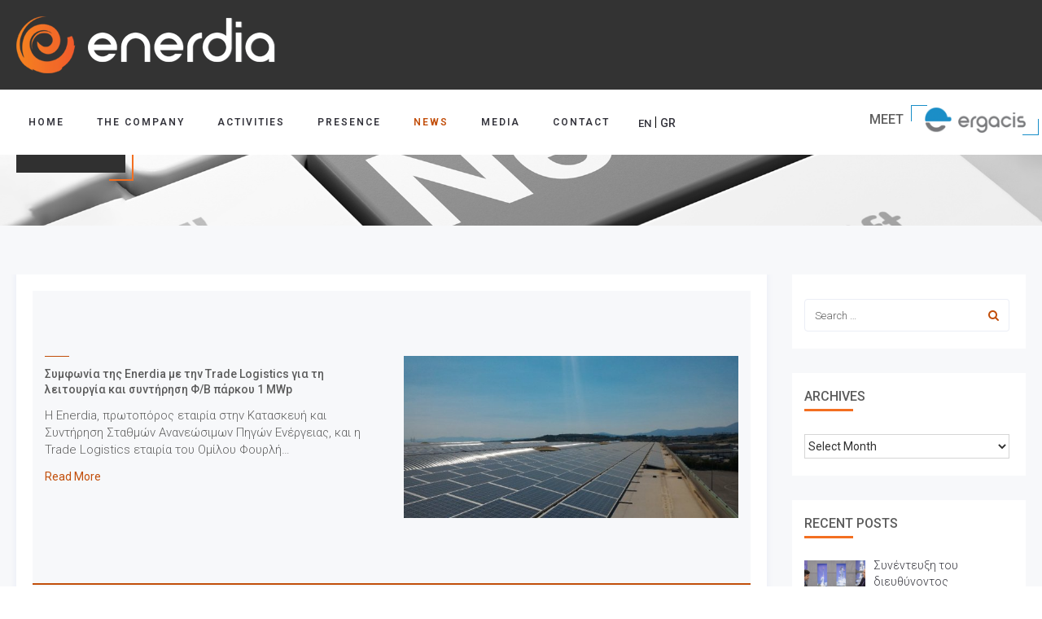

--- FILE ---
content_type: text/html; charset=UTF-8
request_url: https://enerdia.gr/news/
body_size: 29650
content:
<!DOCTYPE html>
<html lang="en-US">
<head><meta charset="UTF-8"/><script>if(navigator.userAgent.match(/MSIE|Internet Explorer/i)||navigator.userAgent.match(/Trident\/7\..*?rv:11/i)){var href=document.location.href;if(!href.match(/[?&]nowprocket/)){if(href.indexOf("?")==-1){if(href.indexOf("#")==-1){document.location.href=href+"?nowprocket=1"}else{document.location.href=href.replace("#","?nowprocket=1#")}}else{if(href.indexOf("#")==-1){document.location.href=href+"&nowprocket=1"}else{document.location.href=href.replace("#","&nowprocket=1#")}}}}</script><script>(()=>{class RocketLazyLoadScripts{constructor(){this.v="2.0.4",this.userEvents=["keydown","keyup","mousedown","mouseup","mousemove","mouseover","mouseout","touchmove","touchstart","touchend","touchcancel","wheel","click","dblclick","input"],this.attributeEvents=["onblur","onclick","oncontextmenu","ondblclick","onfocus","onmousedown","onmouseenter","onmouseleave","onmousemove","onmouseout","onmouseover","onmouseup","onmousewheel","onscroll","onsubmit"]}async t(){this.i(),this.o(),/iP(ad|hone)/.test(navigator.userAgent)&&this.h(),this.u(),this.l(this),this.m(),this.k(this),this.p(this),this._(),await Promise.all([this.R(),this.L()]),this.lastBreath=Date.now(),this.S(this),this.P(),this.D(),this.O(),this.M(),await this.C(this.delayedScripts.normal),await this.C(this.delayedScripts.defer),await this.C(this.delayedScripts.async),await this.T(),await this.F(),await this.j(),await this.A(),window.dispatchEvent(new Event("rocket-allScriptsLoaded")),this.everythingLoaded=!0,this.lastTouchEnd&&await new Promise(t=>setTimeout(t,500-Date.now()+this.lastTouchEnd)),this.I(),this.H(),this.U(),this.W()}i(){this.CSPIssue=sessionStorage.getItem("rocketCSPIssue"),document.addEventListener("securitypolicyviolation",t=>{this.CSPIssue||"script-src-elem"!==t.violatedDirective||"data"!==t.blockedURI||(this.CSPIssue=!0,sessionStorage.setItem("rocketCSPIssue",!0))},{isRocket:!0})}o(){window.addEventListener("pageshow",t=>{this.persisted=t.persisted,this.realWindowLoadedFired=!0},{isRocket:!0}),window.addEventListener("pagehide",()=>{this.onFirstUserAction=null},{isRocket:!0})}h(){let t;function e(e){t=e}window.addEventListener("touchstart",e,{isRocket:!0}),window.addEventListener("touchend",function i(o){o.changedTouches[0]&&t.changedTouches[0]&&Math.abs(o.changedTouches[0].pageX-t.changedTouches[0].pageX)<10&&Math.abs(o.changedTouches[0].pageY-t.changedTouches[0].pageY)<10&&o.timeStamp-t.timeStamp<200&&(window.removeEventListener("touchstart",e,{isRocket:!0}),window.removeEventListener("touchend",i,{isRocket:!0}),"INPUT"===o.target.tagName&&"text"===o.target.type||(o.target.dispatchEvent(new TouchEvent("touchend",{target:o.target,bubbles:!0})),o.target.dispatchEvent(new MouseEvent("mouseover",{target:o.target,bubbles:!0})),o.target.dispatchEvent(new PointerEvent("click",{target:o.target,bubbles:!0,cancelable:!0,detail:1,clientX:o.changedTouches[0].clientX,clientY:o.changedTouches[0].clientY})),event.preventDefault()))},{isRocket:!0})}q(t){this.userActionTriggered||("mousemove"!==t.type||this.firstMousemoveIgnored?"keyup"===t.type||"mouseover"===t.type||"mouseout"===t.type||(this.userActionTriggered=!0,this.onFirstUserAction&&this.onFirstUserAction()):this.firstMousemoveIgnored=!0),"click"===t.type&&t.preventDefault(),t.stopPropagation(),t.stopImmediatePropagation(),"touchstart"===this.lastEvent&&"touchend"===t.type&&(this.lastTouchEnd=Date.now()),"click"===t.type&&(this.lastTouchEnd=0),this.lastEvent=t.type,t.composedPath&&t.composedPath()[0].getRootNode()instanceof ShadowRoot&&(t.rocketTarget=t.composedPath()[0]),this.savedUserEvents.push(t)}u(){this.savedUserEvents=[],this.userEventHandler=this.q.bind(this),this.userEvents.forEach(t=>window.addEventListener(t,this.userEventHandler,{passive:!1,isRocket:!0})),document.addEventListener("visibilitychange",this.userEventHandler,{isRocket:!0})}U(){this.userEvents.forEach(t=>window.removeEventListener(t,this.userEventHandler,{passive:!1,isRocket:!0})),document.removeEventListener("visibilitychange",this.userEventHandler,{isRocket:!0}),this.savedUserEvents.forEach(t=>{(t.rocketTarget||t.target).dispatchEvent(new window[t.constructor.name](t.type,t))})}m(){const t="return false",e=Array.from(this.attributeEvents,t=>"data-rocket-"+t),i="["+this.attributeEvents.join("],[")+"]",o="[data-rocket-"+this.attributeEvents.join("],[data-rocket-")+"]",s=(e,i,o)=>{o&&o!==t&&(e.setAttribute("data-rocket-"+i,o),e["rocket"+i]=new Function("event",o),e.setAttribute(i,t))};new MutationObserver(t=>{for(const n of t)"attributes"===n.type&&(n.attributeName.startsWith("data-rocket-")||this.everythingLoaded?n.attributeName.startsWith("data-rocket-")&&this.everythingLoaded&&this.N(n.target,n.attributeName.substring(12)):s(n.target,n.attributeName,n.target.getAttribute(n.attributeName))),"childList"===n.type&&n.addedNodes.forEach(t=>{if(t.nodeType===Node.ELEMENT_NODE)if(this.everythingLoaded)for(const i of[t,...t.querySelectorAll(o)])for(const t of i.getAttributeNames())e.includes(t)&&this.N(i,t.substring(12));else for(const e of[t,...t.querySelectorAll(i)])for(const t of e.getAttributeNames())this.attributeEvents.includes(t)&&s(e,t,e.getAttribute(t))})}).observe(document,{subtree:!0,childList:!0,attributeFilter:[...this.attributeEvents,...e]})}I(){this.attributeEvents.forEach(t=>{document.querySelectorAll("[data-rocket-"+t+"]").forEach(e=>{this.N(e,t)})})}N(t,e){const i=t.getAttribute("data-rocket-"+e);i&&(t.setAttribute(e,i),t.removeAttribute("data-rocket-"+e))}k(t){Object.defineProperty(HTMLElement.prototype,"onclick",{get(){return this.rocketonclick||null},set(e){this.rocketonclick=e,this.setAttribute(t.everythingLoaded?"onclick":"data-rocket-onclick","this.rocketonclick(event)")}})}S(t){function e(e,i){let o=e[i];e[i]=null,Object.defineProperty(e,i,{get:()=>o,set(s){t.everythingLoaded?o=s:e["rocket"+i]=o=s}})}e(document,"onreadystatechange"),e(window,"onload"),e(window,"onpageshow");try{Object.defineProperty(document,"readyState",{get:()=>t.rocketReadyState,set(e){t.rocketReadyState=e},configurable:!0}),document.readyState="loading"}catch(t){console.log("WPRocket DJE readyState conflict, bypassing")}}l(t){this.originalAddEventListener=EventTarget.prototype.addEventListener,this.originalRemoveEventListener=EventTarget.prototype.removeEventListener,this.savedEventListeners=[],EventTarget.prototype.addEventListener=function(e,i,o){o&&o.isRocket||!t.B(e,this)&&!t.userEvents.includes(e)||t.B(e,this)&&!t.userActionTriggered||e.startsWith("rocket-")||t.everythingLoaded?t.originalAddEventListener.call(this,e,i,o):(t.savedEventListeners.push({target:this,remove:!1,type:e,func:i,options:o}),"mouseenter"!==e&&"mouseleave"!==e||t.originalAddEventListener.call(this,e,t.savedUserEvents.push,o))},EventTarget.prototype.removeEventListener=function(e,i,o){o&&o.isRocket||!t.B(e,this)&&!t.userEvents.includes(e)||t.B(e,this)&&!t.userActionTriggered||e.startsWith("rocket-")||t.everythingLoaded?t.originalRemoveEventListener.call(this,e,i,o):t.savedEventListeners.push({target:this,remove:!0,type:e,func:i,options:o})}}J(t,e){this.savedEventListeners=this.savedEventListeners.filter(i=>{let o=i.type,s=i.target||window;return e!==o||t!==s||(this.B(o,s)&&(i.type="rocket-"+o),this.$(i),!1)})}H(){EventTarget.prototype.addEventListener=this.originalAddEventListener,EventTarget.prototype.removeEventListener=this.originalRemoveEventListener,this.savedEventListeners.forEach(t=>this.$(t))}$(t){t.remove?this.originalRemoveEventListener.call(t.target,t.type,t.func,t.options):this.originalAddEventListener.call(t.target,t.type,t.func,t.options)}p(t){let e;function i(e){return t.everythingLoaded?e:e.split(" ").map(t=>"load"===t||t.startsWith("load.")?"rocket-jquery-load":t).join(" ")}function o(o){function s(e){const s=o.fn[e];o.fn[e]=o.fn.init.prototype[e]=function(){return this[0]===window&&t.userActionTriggered&&("string"==typeof arguments[0]||arguments[0]instanceof String?arguments[0]=i(arguments[0]):"object"==typeof arguments[0]&&Object.keys(arguments[0]).forEach(t=>{const e=arguments[0][t];delete arguments[0][t],arguments[0][i(t)]=e})),s.apply(this,arguments),this}}if(o&&o.fn&&!t.allJQueries.includes(o)){const e={DOMContentLoaded:[],"rocket-DOMContentLoaded":[]};for(const t in e)document.addEventListener(t,()=>{e[t].forEach(t=>t())},{isRocket:!0});o.fn.ready=o.fn.init.prototype.ready=function(i){function s(){parseInt(o.fn.jquery)>2?setTimeout(()=>i.bind(document)(o)):i.bind(document)(o)}return"function"==typeof i&&(t.realDomReadyFired?!t.userActionTriggered||t.fauxDomReadyFired?s():e["rocket-DOMContentLoaded"].push(s):e.DOMContentLoaded.push(s)),o([])},s("on"),s("one"),s("off"),t.allJQueries.push(o)}e=o}t.allJQueries=[],o(window.jQuery),Object.defineProperty(window,"jQuery",{get:()=>e,set(t){o(t)}})}P(){const t=new Map;document.write=document.writeln=function(e){const i=document.currentScript,o=document.createRange(),s=i.parentElement;let n=t.get(i);void 0===n&&(n=i.nextSibling,t.set(i,n));const c=document.createDocumentFragment();o.setStart(c,0),c.appendChild(o.createContextualFragment(e)),s.insertBefore(c,n)}}async R(){return new Promise(t=>{this.userActionTriggered?t():this.onFirstUserAction=t})}async L(){return new Promise(t=>{document.addEventListener("DOMContentLoaded",()=>{this.realDomReadyFired=!0,t()},{isRocket:!0})})}async j(){return this.realWindowLoadedFired?Promise.resolve():new Promise(t=>{window.addEventListener("load",t,{isRocket:!0})})}M(){this.pendingScripts=[];this.scriptsMutationObserver=new MutationObserver(t=>{for(const e of t)e.addedNodes.forEach(t=>{"SCRIPT"!==t.tagName||t.noModule||t.isWPRocket||this.pendingScripts.push({script:t,promise:new Promise(e=>{const i=()=>{const i=this.pendingScripts.findIndex(e=>e.script===t);i>=0&&this.pendingScripts.splice(i,1),e()};t.addEventListener("load",i,{isRocket:!0}),t.addEventListener("error",i,{isRocket:!0}),setTimeout(i,1e3)})})})}),this.scriptsMutationObserver.observe(document,{childList:!0,subtree:!0})}async F(){await this.X(),this.pendingScripts.length?(await this.pendingScripts[0].promise,await this.F()):this.scriptsMutationObserver.disconnect()}D(){this.delayedScripts={normal:[],async:[],defer:[]},document.querySelectorAll("script[type$=rocketlazyloadscript]").forEach(t=>{t.hasAttribute("data-rocket-src")?t.hasAttribute("async")&&!1!==t.async?this.delayedScripts.async.push(t):t.hasAttribute("defer")&&!1!==t.defer||"module"===t.getAttribute("data-rocket-type")?this.delayedScripts.defer.push(t):this.delayedScripts.normal.push(t):this.delayedScripts.normal.push(t)})}async _(){await this.L();let t=[];document.querySelectorAll("script[type$=rocketlazyloadscript][data-rocket-src]").forEach(e=>{let i=e.getAttribute("data-rocket-src");if(i&&!i.startsWith("data:")){i.startsWith("//")&&(i=location.protocol+i);try{const o=new URL(i).origin;o!==location.origin&&t.push({src:o,crossOrigin:e.crossOrigin||"module"===e.getAttribute("data-rocket-type")})}catch(t){}}}),t=[...new Map(t.map(t=>[JSON.stringify(t),t])).values()],this.Y(t,"preconnect")}async G(t){if(await this.K(),!0!==t.noModule||!("noModule"in HTMLScriptElement.prototype))return new Promise(e=>{let i;function o(){(i||t).setAttribute("data-rocket-status","executed"),e()}try{if(navigator.userAgent.includes("Firefox/")||""===navigator.vendor||this.CSPIssue)i=document.createElement("script"),[...t.attributes].forEach(t=>{let e=t.nodeName;"type"!==e&&("data-rocket-type"===e&&(e="type"),"data-rocket-src"===e&&(e="src"),i.setAttribute(e,t.nodeValue))}),t.text&&(i.text=t.text),t.nonce&&(i.nonce=t.nonce),i.hasAttribute("src")?(i.addEventListener("load",o,{isRocket:!0}),i.addEventListener("error",()=>{i.setAttribute("data-rocket-status","failed-network"),e()},{isRocket:!0}),setTimeout(()=>{i.isConnected||e()},1)):(i.text=t.text,o()),i.isWPRocket=!0,t.parentNode.replaceChild(i,t);else{const i=t.getAttribute("data-rocket-type"),s=t.getAttribute("data-rocket-src");i?(t.type=i,t.removeAttribute("data-rocket-type")):t.removeAttribute("type"),t.addEventListener("load",o,{isRocket:!0}),t.addEventListener("error",i=>{this.CSPIssue&&i.target.src.startsWith("data:")?(console.log("WPRocket: CSP fallback activated"),t.removeAttribute("src"),this.G(t).then(e)):(t.setAttribute("data-rocket-status","failed-network"),e())},{isRocket:!0}),s?(t.fetchPriority="high",t.removeAttribute("data-rocket-src"),t.src=s):t.src="data:text/javascript;base64,"+window.btoa(unescape(encodeURIComponent(t.text)))}}catch(i){t.setAttribute("data-rocket-status","failed-transform"),e()}});t.setAttribute("data-rocket-status","skipped")}async C(t){const e=t.shift();return e?(e.isConnected&&await this.G(e),this.C(t)):Promise.resolve()}O(){this.Y([...this.delayedScripts.normal,...this.delayedScripts.defer,...this.delayedScripts.async],"preload")}Y(t,e){this.trash=this.trash||[];let i=!0;var o=document.createDocumentFragment();t.forEach(t=>{const s=t.getAttribute&&t.getAttribute("data-rocket-src")||t.src;if(s&&!s.startsWith("data:")){const n=document.createElement("link");n.href=s,n.rel=e,"preconnect"!==e&&(n.as="script",n.fetchPriority=i?"high":"low"),t.getAttribute&&"module"===t.getAttribute("data-rocket-type")&&(n.crossOrigin=!0),t.crossOrigin&&(n.crossOrigin=t.crossOrigin),t.integrity&&(n.integrity=t.integrity),t.nonce&&(n.nonce=t.nonce),o.appendChild(n),this.trash.push(n),i=!1}}),document.head.appendChild(o)}W(){this.trash.forEach(t=>t.remove())}async T(){try{document.readyState="interactive"}catch(t){}this.fauxDomReadyFired=!0;try{await this.K(),this.J(document,"readystatechange"),document.dispatchEvent(new Event("rocket-readystatechange")),await this.K(),document.rocketonreadystatechange&&document.rocketonreadystatechange(),await this.K(),this.J(document,"DOMContentLoaded"),document.dispatchEvent(new Event("rocket-DOMContentLoaded")),await this.K(),this.J(window,"DOMContentLoaded"),window.dispatchEvent(new Event("rocket-DOMContentLoaded"))}catch(t){console.error(t)}}async A(){try{document.readyState="complete"}catch(t){}try{await this.K(),this.J(document,"readystatechange"),document.dispatchEvent(new Event("rocket-readystatechange")),await this.K(),document.rocketonreadystatechange&&document.rocketonreadystatechange(),await this.K(),this.J(window,"load"),window.dispatchEvent(new Event("rocket-load")),await this.K(),window.rocketonload&&window.rocketonload(),await this.K(),this.allJQueries.forEach(t=>t(window).trigger("rocket-jquery-load")),await this.K(),this.J(window,"pageshow");const t=new Event("rocket-pageshow");t.persisted=this.persisted,window.dispatchEvent(t),await this.K(),window.rocketonpageshow&&window.rocketonpageshow({persisted:this.persisted})}catch(t){console.error(t)}}async K(){Date.now()-this.lastBreath>45&&(await this.X(),this.lastBreath=Date.now())}async X(){return document.hidden?new Promise(t=>setTimeout(t)):new Promise(t=>requestAnimationFrame(t))}B(t,e){return e===document&&"readystatechange"===t||(e===document&&"DOMContentLoaded"===t||(e===window&&"DOMContentLoaded"===t||(e===window&&"load"===t||e===window&&"pageshow"===t)))}static run(){(new RocketLazyLoadScripts).t()}}RocketLazyLoadScripts.run()})();</script>
	
	<meta http-equiv="X-UA-Compatible" content="IE=edge">
	<meta name="viewport" content="width=device-width, initial-scale=1">
	<title>News - Enerdia</title>
<link data-rocket-preload as="style" href="https://fonts.googleapis.com/css?family=Roboto%3A300%2C400%2C500%2C600%2C700%2C300i%2C400i%2C700i%7Cnull%3A300%2C400%2C500%2C600%2C700%2C300i%2C400i%2C700i&#038;subset=cyrillic%2Ccyrillic-ext%2Cgreek%2Cgreek-ext%2Clatin%2Clatin-ext%2Cvietnamese&#038;display=swap" rel="preload">
<link href="https://fonts.googleapis.com/css?family=Roboto%3A300%2C400%2C500%2C600%2C700%2C300i%2C400i%2C700i%7Cnull%3A300%2C400%2C500%2C600%2C700%2C300i%2C400i%2C700i&#038;subset=cyrillic%2Ccyrillic-ext%2Cgreek%2Cgreek-ext%2Clatin%2Clatin-ext%2Cvietnamese&#038;display=swap" media="print" onload="this.media=&#039;all&#039;" rel="stylesheet">
<noscript><link rel="stylesheet" href="https://fonts.googleapis.com/css?family=Roboto%3A300%2C400%2C500%2C600%2C700%2C300i%2C400i%2C700i%7Cnull%3A300%2C400%2C500%2C600%2C700%2C300i%2C400i%2C700i&#038;subset=cyrillic%2Ccyrillic-ext%2Cgreek%2Cgreek-ext%2Clatin%2Clatin-ext%2Cvietnamese&#038;display=swap"></noscript>
<meta name='robots' content='max-image-preview:large' />
<link rel="alternate" hreflang="en" href="https://enerdia.gr/news/" />
<link rel="alternate" hreflang="el" href="https://enerdia.gr/el/news/" />
<link rel="alternate" hreflang="x-default" href="https://enerdia.gr/news/" />
<script type="rocketlazyloadscript" data-rocket-type="text/javascript">
var ajaxurl = "https://enerdia.gr/wp-admin/admin-ajax.php";
var ff_template_url = "https://enerdia.gr/wp-content/themes/ark";
</script>
<link rel='dns-prefetch' href='//fonts.googleapis.com' />
<link href='https://fonts.gstatic.com' crossorigin rel='preconnect' />
<link rel="alternate" type="application/rss+xml" title="Enerdia &raquo; Feed" href="https://enerdia.gr/feed/" />
<link rel="alternate" type="application/rss+xml" title="Enerdia &raquo; Comments Feed" href="https://enerdia.gr/comments/feed/" />
<link rel='stylesheet' id='animate-css' href='https://enerdia.gr/wp-content/plugins/fresh-framework//framework/themes/builder/metaBoxThemeBuilder/assets/freshGrid/extern/animate.css/animate.min.css?ver=1.68.0' type='text/css' media='all' />
<link data-minify="1" rel='stylesheet' id='ff-freshgrid-css' href='https://enerdia.gr/wp-content/cache/min/1/wp-content/plugins/fresh-framework/framework/themes/builder/metaBoxThemeBuilder/assets/freshGrid/freshGrid.css?ver=1720273674' type='text/css' media='all' />
<link rel='stylesheet' id='wp-block-library-css' href='https://enerdia.gr/wp-includes/css/dist/block-library/style.min.css?ver=6.5.5' type='text/css' media='all' />
<link data-minify="1" rel='stylesheet' id='hashabr-block-style-css' href='https://enerdia.gr/wp-content/cache/min/1/wp-content/plugins/hashbar-wp-notification-bar/assets/css/block-style-index.css?ver=1720273674' type='text/css' media='all' />
<link data-minify="1" rel='stylesheet' id='hashbar-frontend-css' href='https://enerdia.gr/wp-content/cache/min/1/wp-content/plugins/hashbar-wp-notification-bar/assets/css/frontend.css?ver=1720273674' type='text/css' media='all' />
<style id='classic-theme-styles-inline-css' type='text/css'>
/*! This file is auto-generated */
.wp-block-button__link{color:#fff;background-color:#32373c;border-radius:9999px;box-shadow:none;text-decoration:none;padding:calc(.667em + 2px) calc(1.333em + 2px);font-size:1.125em}.wp-block-file__button{background:#32373c;color:#fff;text-decoration:none}
</style>
<style id='global-styles-inline-css' type='text/css'>
body{--wp--preset--color--black: #000000;--wp--preset--color--cyan-bluish-gray: #abb8c3;--wp--preset--color--white: #ffffff;--wp--preset--color--pale-pink: #f78da7;--wp--preset--color--vivid-red: #cf2e2e;--wp--preset--color--luminous-vivid-orange: #ff6900;--wp--preset--color--luminous-vivid-amber: #fcb900;--wp--preset--color--light-green-cyan: #7bdcb5;--wp--preset--color--vivid-green-cyan: #00d084;--wp--preset--color--pale-cyan-blue: #8ed1fc;--wp--preset--color--vivid-cyan-blue: #0693e3;--wp--preset--color--vivid-purple: #9b51e0;--wp--preset--gradient--vivid-cyan-blue-to-vivid-purple: linear-gradient(135deg,rgba(6,147,227,1) 0%,rgb(155,81,224) 100%);--wp--preset--gradient--light-green-cyan-to-vivid-green-cyan: linear-gradient(135deg,rgb(122,220,180) 0%,rgb(0,208,130) 100%);--wp--preset--gradient--luminous-vivid-amber-to-luminous-vivid-orange: linear-gradient(135deg,rgba(252,185,0,1) 0%,rgba(255,105,0,1) 100%);--wp--preset--gradient--luminous-vivid-orange-to-vivid-red: linear-gradient(135deg,rgba(255,105,0,1) 0%,rgb(207,46,46) 100%);--wp--preset--gradient--very-light-gray-to-cyan-bluish-gray: linear-gradient(135deg,rgb(238,238,238) 0%,rgb(169,184,195) 100%);--wp--preset--gradient--cool-to-warm-spectrum: linear-gradient(135deg,rgb(74,234,220) 0%,rgb(151,120,209) 20%,rgb(207,42,186) 40%,rgb(238,44,130) 60%,rgb(251,105,98) 80%,rgb(254,248,76) 100%);--wp--preset--gradient--blush-light-purple: linear-gradient(135deg,rgb(255,206,236) 0%,rgb(152,150,240) 100%);--wp--preset--gradient--blush-bordeaux: linear-gradient(135deg,rgb(254,205,165) 0%,rgb(254,45,45) 50%,rgb(107,0,62) 100%);--wp--preset--gradient--luminous-dusk: linear-gradient(135deg,rgb(255,203,112) 0%,rgb(199,81,192) 50%,rgb(65,88,208) 100%);--wp--preset--gradient--pale-ocean: linear-gradient(135deg,rgb(255,245,203) 0%,rgb(182,227,212) 50%,rgb(51,167,181) 100%);--wp--preset--gradient--electric-grass: linear-gradient(135deg,rgb(202,248,128) 0%,rgb(113,206,126) 100%);--wp--preset--gradient--midnight: linear-gradient(135deg,rgb(2,3,129) 0%,rgb(40,116,252) 100%);--wp--preset--font-size--small: 13px;--wp--preset--font-size--medium: 20px;--wp--preset--font-size--large: 36px;--wp--preset--font-size--x-large: 42px;--wp--preset--spacing--20: 0.44rem;--wp--preset--spacing--30: 0.67rem;--wp--preset--spacing--40: 1rem;--wp--preset--spacing--50: 1.5rem;--wp--preset--spacing--60: 2.25rem;--wp--preset--spacing--70: 3.38rem;--wp--preset--spacing--80: 5.06rem;--wp--preset--shadow--natural: 6px 6px 9px rgba(0, 0, 0, 0.2);--wp--preset--shadow--deep: 12px 12px 50px rgba(0, 0, 0, 0.4);--wp--preset--shadow--sharp: 6px 6px 0px rgba(0, 0, 0, 0.2);--wp--preset--shadow--outlined: 6px 6px 0px -3px rgba(255, 255, 255, 1), 6px 6px rgba(0, 0, 0, 1);--wp--preset--shadow--crisp: 6px 6px 0px rgba(0, 0, 0, 1);}:where(.is-layout-flex){gap: 0.5em;}:where(.is-layout-grid){gap: 0.5em;}body .is-layout-flex{display: flex;}body .is-layout-flex{flex-wrap: wrap;align-items: center;}body .is-layout-flex > *{margin: 0;}body .is-layout-grid{display: grid;}body .is-layout-grid > *{margin: 0;}:where(.wp-block-columns.is-layout-flex){gap: 2em;}:where(.wp-block-columns.is-layout-grid){gap: 2em;}:where(.wp-block-post-template.is-layout-flex){gap: 1.25em;}:where(.wp-block-post-template.is-layout-grid){gap: 1.25em;}.has-black-color{color: var(--wp--preset--color--black) !important;}.has-cyan-bluish-gray-color{color: var(--wp--preset--color--cyan-bluish-gray) !important;}.has-white-color{color: var(--wp--preset--color--white) !important;}.has-pale-pink-color{color: var(--wp--preset--color--pale-pink) !important;}.has-vivid-red-color{color: var(--wp--preset--color--vivid-red) !important;}.has-luminous-vivid-orange-color{color: var(--wp--preset--color--luminous-vivid-orange) !important;}.has-luminous-vivid-amber-color{color: var(--wp--preset--color--luminous-vivid-amber) !important;}.has-light-green-cyan-color{color: var(--wp--preset--color--light-green-cyan) !important;}.has-vivid-green-cyan-color{color: var(--wp--preset--color--vivid-green-cyan) !important;}.has-pale-cyan-blue-color{color: var(--wp--preset--color--pale-cyan-blue) !important;}.has-vivid-cyan-blue-color{color: var(--wp--preset--color--vivid-cyan-blue) !important;}.has-vivid-purple-color{color: var(--wp--preset--color--vivid-purple) !important;}.has-black-background-color{background-color: var(--wp--preset--color--black) !important;}.has-cyan-bluish-gray-background-color{background-color: var(--wp--preset--color--cyan-bluish-gray) !important;}.has-white-background-color{background-color: var(--wp--preset--color--white) !important;}.has-pale-pink-background-color{background-color: var(--wp--preset--color--pale-pink) !important;}.has-vivid-red-background-color{background-color: var(--wp--preset--color--vivid-red) !important;}.has-luminous-vivid-orange-background-color{background-color: var(--wp--preset--color--luminous-vivid-orange) !important;}.has-luminous-vivid-amber-background-color{background-color: var(--wp--preset--color--luminous-vivid-amber) !important;}.has-light-green-cyan-background-color{background-color: var(--wp--preset--color--light-green-cyan) !important;}.has-vivid-green-cyan-background-color{background-color: var(--wp--preset--color--vivid-green-cyan) !important;}.has-pale-cyan-blue-background-color{background-color: var(--wp--preset--color--pale-cyan-blue) !important;}.has-vivid-cyan-blue-background-color{background-color: var(--wp--preset--color--vivid-cyan-blue) !important;}.has-vivid-purple-background-color{background-color: var(--wp--preset--color--vivid-purple) !important;}.has-black-border-color{border-color: var(--wp--preset--color--black) !important;}.has-cyan-bluish-gray-border-color{border-color: var(--wp--preset--color--cyan-bluish-gray) !important;}.has-white-border-color{border-color: var(--wp--preset--color--white) !important;}.has-pale-pink-border-color{border-color: var(--wp--preset--color--pale-pink) !important;}.has-vivid-red-border-color{border-color: var(--wp--preset--color--vivid-red) !important;}.has-luminous-vivid-orange-border-color{border-color: var(--wp--preset--color--luminous-vivid-orange) !important;}.has-luminous-vivid-amber-border-color{border-color: var(--wp--preset--color--luminous-vivid-amber) !important;}.has-light-green-cyan-border-color{border-color: var(--wp--preset--color--light-green-cyan) !important;}.has-vivid-green-cyan-border-color{border-color: var(--wp--preset--color--vivid-green-cyan) !important;}.has-pale-cyan-blue-border-color{border-color: var(--wp--preset--color--pale-cyan-blue) !important;}.has-vivid-cyan-blue-border-color{border-color: var(--wp--preset--color--vivid-cyan-blue) !important;}.has-vivid-purple-border-color{border-color: var(--wp--preset--color--vivid-purple) !important;}.has-vivid-cyan-blue-to-vivid-purple-gradient-background{background: var(--wp--preset--gradient--vivid-cyan-blue-to-vivid-purple) !important;}.has-light-green-cyan-to-vivid-green-cyan-gradient-background{background: var(--wp--preset--gradient--light-green-cyan-to-vivid-green-cyan) !important;}.has-luminous-vivid-amber-to-luminous-vivid-orange-gradient-background{background: var(--wp--preset--gradient--luminous-vivid-amber-to-luminous-vivid-orange) !important;}.has-luminous-vivid-orange-to-vivid-red-gradient-background{background: var(--wp--preset--gradient--luminous-vivid-orange-to-vivid-red) !important;}.has-very-light-gray-to-cyan-bluish-gray-gradient-background{background: var(--wp--preset--gradient--very-light-gray-to-cyan-bluish-gray) !important;}.has-cool-to-warm-spectrum-gradient-background{background: var(--wp--preset--gradient--cool-to-warm-spectrum) !important;}.has-blush-light-purple-gradient-background{background: var(--wp--preset--gradient--blush-light-purple) !important;}.has-blush-bordeaux-gradient-background{background: var(--wp--preset--gradient--blush-bordeaux) !important;}.has-luminous-dusk-gradient-background{background: var(--wp--preset--gradient--luminous-dusk) !important;}.has-pale-ocean-gradient-background{background: var(--wp--preset--gradient--pale-ocean) !important;}.has-electric-grass-gradient-background{background: var(--wp--preset--gradient--electric-grass) !important;}.has-midnight-gradient-background{background: var(--wp--preset--gradient--midnight) !important;}.has-small-font-size{font-size: var(--wp--preset--font-size--small) !important;}.has-medium-font-size{font-size: var(--wp--preset--font-size--medium) !important;}.has-large-font-size{font-size: var(--wp--preset--font-size--large) !important;}.has-x-large-font-size{font-size: var(--wp--preset--font-size--x-large) !important;}
.wp-block-navigation a:where(:not(.wp-element-button)){color: inherit;}
:where(.wp-block-post-template.is-layout-flex){gap: 1.25em;}:where(.wp-block-post-template.is-layout-grid){gap: 1.25em;}
:where(.wp-block-columns.is-layout-flex){gap: 2em;}:where(.wp-block-columns.is-layout-grid){gap: 2em;}
.wp-block-pullquote{font-size: 1.5em;line-height: 1.6;}
</style>
<link rel='stylesheet' id='wpml-legacy-horizontal-list-0-css' href='https://enerdia.gr/wp-content/plugins/sitepress-multilingual-cms/templates/language-switchers/legacy-list-horizontal/style.min.css?ver=1' type='text/css' media='all' />
<link rel='stylesheet' id='wpml-menu-item-0-css' href='https://enerdia.gr/wp-content/plugins/sitepress-multilingual-cms/templates/language-switchers/menu-item/style.min.css?ver=1' type='text/css' media='all' />
<link data-minify="1" rel='stylesheet' id='bootstrap-css' href='https://enerdia.gr/wp-content/cache/min/1/wp-content/themes/ark/assets/plugins/bootstrap/css/bootstrap.min.css?ver=1720273674' type='text/css' media='all' />
<link data-minify="1" rel='stylesheet' id='jquery.mCustomScrollbar-css' href='https://enerdia.gr/wp-content/cache/min/1/wp-content/themes/ark/assets/plugins/scrollbar/jquery.mCustomScrollbar.css?ver=1720273674' type='text/css' media='all' />
<link data-minify="1" rel='stylesheet' id='owl.carousel-css' href='https://enerdia.gr/wp-content/cache/min/1/wp-content/themes/ark/assets/plugins/owl-carousel/assets/owl.carousel.css?ver=1720273674' type='text/css' media='all' />
<link data-minify="1" rel='stylesheet' id='magnific-popup-css' href='https://enerdia.gr/wp-content/cache/min/1/wp-content/themes/ark/assets/plugins/magnific-popup/magnific-popup.css?ver=1720273674' type='text/css' media='all' />
<link rel='stylesheet' id='cubeportfolio-css' href='https://enerdia.gr/wp-content/themes/ark/assets/plugins/cubeportfolio/css/cubeportfolio.min.css?ver=3.8.0' type='text/css' media='all' />
<link data-minify="1" rel='stylesheet' id='freshframework-font-awesome4-css' href='https://enerdia.gr/wp-content/cache/min/1/wp-content/plugins/fresh-framework/framework/extern/iconfonts/ff-font-awesome4/ff-font-awesome4.css?ver=1720273674' type='text/css' media='all' />
<link data-minify="1" rel='stylesheet' id='freshframework-font-et-line-css' href='https://enerdia.gr/wp-content/cache/min/1/wp-content/plugins/fresh-framework/framework/extern/iconfonts/ff-font-et-line/ff-font-et-line.css?ver=1720273674' type='text/css' media='all' />
<link data-minify="1" rel='stylesheet' id='freshframework-simple-line-icons-css' href='https://enerdia.gr/wp-content/cache/min/1/wp-content/plugins/fresh-framework/framework/extern/iconfonts/ff-font-simple-line-icons/ff-font-simple-line-icons.css?ver=1720273674' type='text/css' media='all' />
<link data-minify="1" rel='stylesheet' id='ark-style-css' href='https://enerdia.gr/wp-content/cache/min/1/wp-content/themes/ark/style.css?ver=1720273674' type='text/css' media='all' />
<style id='ark-style-inline-css' type='text/css'>
body,p,.ff-richtext,li,li a,a,h1, h2, h3, h4, h5, h6 ,.progress-box-v1 .progress-title,.progress-box-v2 .progress-title,.team-v5-progress-box .progress-title,.pricing-list-v1 .pricing-list-v1-header-title,.team-v3 .progress-box .progress-title,.rating-container .caption > .label,.theme-portfolio .cbp-l-filters-alignRight,.theme-portfolio .cbp-l-filters-alignLeft,.theme-portfolio .cbp-l-filters-alignCenter,.theme-portfolio .cbp-filter-item,.theme-portfolio .cbp-l-loadMore-button .cbp-l-loadMore-link,.theme-portfolio .cbp-l-loadMore-button .cbp-l-loadMore-button-link,.theme-portfolio .cbp-l-loadMore-text .cbp-l-loadMore-link,.theme-portfolio .cbp-l-loadMore-text .cbp-l-loadMore-button-link,.theme-portfolio-v2 .cbp-l-filters-alignRight .cbp-filter-item,.theme-portfolio-v3 .cbp-l-filters-button .cbp-filter-item,.zeus .tp-bullet-title{font-family:'Roboto',Arial,sans-serif}

.blog-classic .blog-classic-label,.blog-classic .blog-classic-subtitle,.blog-grid .blog-grid-title-el,.blog-grid .blog-grid-title-el .blog-grid-title-link,.blog-grid .blog-grid-supplemental-title,.op-b-blog .blog-grid-supplemental-title,.blog-grid .blog-grid-supplemental-category,.blog-grid-supplemental .blog-grid-supplemental-title a,.blog-teaser .blog-teaser-category .blog-teaser-category-title,.blog-teaser .blog-teaser-category .blog-teaser-category-title a,.news-v8 .news-v8-category a,.news-v1 .news-v1-heading .news-v1-heading-title > a,.news-v1 .news-v1-quote:before,.news-v2 .news-v2-subtitle,.news-v2 .news-v2-subtitle a,.ff-news-v3-meta-data,.ff-news-v3-meta-data a,.news-v3 .news-v3-content .news-v3-subtitle,.news-v6 .news-v6-subtitle,.news-v7 .news-v7-subtitle,.news-v8 .news-v8-category,.blog-simple-slider .op-b-blog-title,.blog-simple-slider .op-b-blog-title a,.heading-v1 .heading-v1-title,.heading-v1 .heading-v1-title p,.testimonials-v7 .testimonials-v7-title .sign,.team-v3 .team-v3-member-position,.heading-v1 .heading-v1-subtitle,.heading-v1 .heading-v1-subtitle p,.heading-v2 .heading-v2-text,.heading-v2 .heading-v2-text p,.heading-v3 .heading-v3-text,.heading-v3 .heading-v3-text p,.heading-v4 .heading-v4-subtitle,.heading-v4 .heading-v4-subtitle p,.newsletter-v2 .newsletter-v2-title span.sign,.quote-socials-v1 .quote-socials-v1-quote,.quote-socials-v1 .quote-socials-v1-quote p,.sliding-bg .sliding-bg-title,.timeline-v4 .timeline-v4-subtitle, .timeline-v4 .timeline-v4-subtitle a,.counters-v2 .counters-v2-subtitle,.icon-box-v2 .icon-box-v2-body-subtitle,.i-banner-v1 .i-banner-v1-heading .i-banner-v1-member-position,.i-banner-v1 .i-banner-v1-quote,.i-banner-v3 .i-banner-v3-subtitle,.newsletter-v2 .newsletter-v2-title:before,.piechart-v1 .piechart-v1-body .piechart-v1-body-subtitle,.pricing-list-v1 .pricing-list-v1-body .pricing-list-v1-header-subtitle,.pricing-list-v2 .pricing-list-v2-header-title,.pricing-list-v3 .pricing-list-v3-text,.promo-block-v2 .promo-block-v2-text,.promo-block-v2 .promo-block-v2-text p,.promo-block-v3 .promo-block-v3-subtitle,.services-v1 .services-v1-subtitle,.services-v10 .services-v10-no,.services-v11 .services-v11-subtitle,.slider-block-v1 .slider-block-v1-subtitle,.team-v3 .team-v3-header .team-v3-member-position,.team-v4 .team-v4-content .team-v4-member-position,.testimonials-v1 .testimonials-v1-author-position,.testimonials-v3 .testimonials-v3-subtitle:before,.testimonials-v3 .testimonials-v3-subtitle span.sign,.testimonials-v3 .testimonials-v3-author,.testimonials-v5 .testimonials-v5-quote-text,.testimonials-v5 .testimonials-v5-quote-text p,.testimonials-v6 .testimonials-v6-element .testimonials-v6-position,.testimonials-v6 .testimonials-v6-quote-text,.testimonials-v6 .testimonials-v6-quote-text p,.testimonials-v7 .testimonials-v7-title:before,.testimonials-v7 .testimonials-v7-author,.testimonials-v7-title-span,.footer .footer-testimonials .footer-testimonials-quote:before,.animated-headline-v1 .animated-headline-v1-subtitle,.news-v3 .news-v3-content .news-v3-subtitle,.news-v3 .news-v3-content .news-v3-subtitle a,.theme-ci-v1 .theme-ci-v1-item .theme-ci-v1-title{font-family:null,Arial,sans-serif}

code, kbd, pre, samp{font-family:'Courier New', Courier, monospace,Arial,sans-serif}

.custom-font-1{font-family:Arial, Helvetica, sans-serif,Arial,sans-serif}

.custom-font-2{font-family:Arial, Helvetica, sans-serif,Arial,sans-serif}

.custom-font-3{font-family:Arial, Helvetica, sans-serif,Arial,sans-serif}

.custom-font-4{font-family:Arial, Helvetica, sans-serif,Arial,sans-serif}

.custom-font-5{font-family:Arial, Helvetica, sans-serif,Arial,sans-serif}

.custom-font-6{font-family:Arial, Helvetica, sans-serif,Arial,sans-serif}

.custom-font-7{font-family:Arial, Helvetica, sans-serif,Arial,sans-serif}

.custom-font-8{font-family:Arial, Helvetica, sans-serif,Arial,sans-serif}

.fg-container-small { width: 100%; padding-left: 15px; padding-right: 15px; }
.fg-container-medium { width: 100%; padding-left: 15px; padding-right: 15px; }
.fg-container-large { width: 100%; padding-left: 15px; padding-right: 15px; }
.fg-container-fluid, .ark-boxed__boxed-wrapper, .ark-boxed__boxed-wrapper .ark-header { width: 100%; padding-left: 15px; padding-right: 15px; }

@media (min-width: 768px){
.fg-container-small { width: 750px; padding-left: 15px; padding-right: 15px; }
.fg-container-medium { width: 750px; padding-left: 15px; padding-right: 15px; }
.fg-container-large { width: 750px; padding-left: 15px; padding-right: 15px; }
.fg-container-fluid, .ark-boxed__boxed-wrapper, .ark-boxed__boxed-wrapper .ark-header { width: 100%; padding-left: 15px; padding-right: 15px; }
}

@media (min-width: 992px){
.fg-container-small { width: 750px; padding-left: 15px; padding-right: 15px; }
.fg-container-medium { width: 970px; padding-left: 15px; padding-right: 15px; }
.fg-container-large { width: 970px; padding-left: 15px; padding-right: 15px; }
.fg-container-fluid, .ark-boxed__boxed-wrapper, .ark-boxed__boxed-wrapper .ark-header { width: 100%; padding-left: 15px; padding-right: 15px; }
}

@media (min-width: 1200px){
.fg-container-small { width: 750px; padding-left: 15px; padding-right: 15px; }
.fg-container-medium { width: 970px; padding-left: 15px; padding-right: 15px; }
.fg-container-large { width: 1270px; padding-left: 15px; padding-right: 15px; }
.fg-container-fluid, .ark-boxed__boxed-wrapper, .ark-boxed__boxed-wrapper .ark-header { width: 100%; padding-left: 15px; padding-right: 15px; }
}

</style>

<link data-minify="1" rel='stylesheet' id='ark-colors-css' href='https://enerdia.gr/wp-content/cache/min/1/wp-content/uploads/freshframework/css/colors.css?ver=1720273674' type='text/css' media='all' />
<link data-minify="1" rel='stylesheet' id='twentytwenty-css' href='https://enerdia.gr/wp-content/cache/min/1/wp-content/themes/ark/assets/plugins/twentytwenty/css/twentytwenty.css?ver=1720273674' type='text/css' media='all' />
<link data-minify="1" rel='stylesheet' id='dflip-style-css' href='https://enerdia.gr/wp-content/cache/min/1/wp-content/plugins/3d-flipbook-dflip-lite/assets/css/dflip.min.css?ver=1720273674' type='text/css' media='all' />
<link data-minify="1" rel='stylesheet' id='recent-posts-widget-with-thumbnails-public-style-css' href='https://enerdia.gr/wp-content/cache/min/1/wp-content/plugins/recent-posts-widget-with-thumbnails/public.css?ver=1720273674' type='text/css' media='all' />
<link data-minify="1" rel='stylesheet' id='lang-switcher-media-query-css' href='https://enerdia.gr/wp-content/cache/min/1/wp-content/uploads/freshframework/custom_code/ff2f80256cc3d7754d0eab48839cdc27.css?ver=1720273674' type='text/css' media='all' />
<link data-minify="1" rel='stylesheet' id='menu-effect-css' href='https://enerdia.gr/wp-content/cache/min/1/wp-content/uploads/freshframework/custom_code/04770070f3ce1a433339de499e108dee.css?ver=1720273674' type='text/css' media='all' />
<link data-minify="1" rel='stylesheet' id='site-wide-css-css' href='https://enerdia.gr/wp-content/cache/min/1/wp-content/uploads/freshframework/custom_code/2f86840669ca01dff23e4f16673e23bc.css?ver=1720273674' type='text/css' media='all' />
<script type="text/javascript" id="wpml-cookie-js-extra">
/* <![CDATA[ */
var wpml_cookies = {"wp-wpml_current_language":{"value":"en","expires":1,"path":"\/"}};
var wpml_cookies = {"wp-wpml_current_language":{"value":"en","expires":1,"path":"\/"}};
/* ]]> */
</script>
<script type="rocketlazyloadscript" data-minify="1" data-rocket-type="text/javascript" data-rocket-src="https://enerdia.gr/wp-content/cache/min/1/wp-content/plugins/sitepress-multilingual-cms/res/js/cookies/language-cookie.js?ver=1720273674" id="wpml-cookie-js" defer="defer" data-wp-strategy="defer"></script>
<script type="rocketlazyloadscript" data-rocket-type="text/javascript" data-rocket-src="https://enerdia.gr/wp-includes/js/jquery/jquery.min.js?ver=3.7.1" id="jquery-core-js" data-rocket-defer defer></script>
<script type="rocketlazyloadscript" data-rocket-type="text/javascript" data-rocket-src="https://enerdia.gr/wp-includes/js/jquery/jquery-migrate.min.js?ver=3.4.1" id="jquery-migrate-js" data-rocket-defer defer></script>
<script type="text/javascript" id="hashbar-frontend-js-extra">
/* <![CDATA[ */
var hashbar_localize = {"dont_show_bar_after_close":"","notification_display_time":"400","bar_keep_closed":"","cookies_expire_time":"","cookies_expire_type":""};
/* ]]> */
</script>
<script type="rocketlazyloadscript" data-minify="1" data-rocket-type="text/javascript" data-rocket-src="https://enerdia.gr/wp-content/cache/min/1/wp-content/plugins/hashbar-wp-notification-bar/assets/js/frontend.js?ver=1720273674" id="hashbar-frontend-js" data-rocket-defer defer></script>
<script type="rocketlazyloadscript" data-rocket-type="text/javascript" data-rocket-src="https://enerdia.gr/wp-content/plugins/hashbar-wp-notification-bar/assets/js/js.cookie.min.js?ver=1.7.5" id="js-cookie-js" data-rocket-defer defer></script>
<!--[if lt IE 9]>
<script type="text/javascript" src="https://enerdia.gr/wp-content/themes/ark/assets/plugins/html5shiv.js?ver=3.7.3" id="ie_html5shiv-js"></script>
<![endif]-->
<!--[if lt IE 9]>
<script type="text/javascript" src="https://enerdia.gr/wp-content/themes/ark/assets/plugins/respond.min.js?ver=1.1.0" id="respond-js"></script>
<![endif]-->
<link rel="https://api.w.org/" href="https://enerdia.gr/wp-json/" /><link rel="alternate" type="application/json" href="https://enerdia.gr/wp-json/wp/v2/pages/14" /><link rel="EditURI" type="application/rsd+xml" title="RSD" href="https://enerdia.gr/xmlrpc.php?rsd" />
<meta name="generator" content="WordPress 6.5.5" />
<link rel="canonical" href="https://enerdia.gr/news/" />
<link rel='shortlink' href='https://enerdia.gr/?p=14' />
<link rel="alternate" type="application/json+oembed" href="https://enerdia.gr/wp-json/oembed/1.0/embed?url=https%3A%2F%2Fenerdia.gr%2Fnews%2F" />
<link rel="alternate" type="text/xml+oembed" href="https://enerdia.gr/wp-json/oembed/1.0/embed?url=https%3A%2F%2Fenerdia.gr%2Fnews%2F&#038;format=xml" />
<meta name="generator" content="WPML ver:4.6.11 stt:1,13;" />
<script type="rocketlazyloadscript" data-rocket-type="text/javascript">
document.addEventListener("DOMContentLoaded", function(){
    this.getElementsByClassName('navbar-logo-wrap')[0].setAttribute('title', 'Enerdia - Homepage');
    this.getElementById('s').setAttribute('title', 'Search');
    this.getElementById('searchsubmit').setAttribute('title','Submit Search');
});
</script>
<style type="text/css">
/* OVERWRITES */
.fg-text-light a, .fg-text-light h1, .fg-text-light h2, .fg-text-light h3, .fg-text-light h4, .fg-text-light h5, .fg-text-light p,
a.fg-text-light, h1.fg-text-light, h2.fg-text-light, h3.fg-text-light, h4.fg-text-light, h5.fg-text-light, p.fg-text-light {
	color: #fff !important;
	background-color: #303030 !important;
}

.flexbox,
.ffb-id-5jk37pn0 h2,
.ffb-id-5jk37puc h2,
.ffb-id-5jk37q17 h2,
.ffb-id-5jkbjg71 .ffb-date-2-1 a,
.page-title h2, .ffb-id-5jd3kg1d h2 {
	display: flex;
    padding: 14px 28px;
    max-width: max-content;
    /*border-radius: 5px;*/
}

.page-title h2 {
	position: relative;
}

.page-title h2:before {
	border: solid 2px #f36f21;
    border-width: 2px 0 0 2px;
    content: '';
    display: block;
    height: 32px;
    width: 30px;
    position: absolute;
    top: -10px;
    left: -10px;
}

.page-title h2:after {
	border: solid 2px #f36f21;
    border-width: 0 2px 2px 0;
    content: '';
    display: block;
    height: 32px;
    width: 30px;
    position: absolute;
    right: -10px;
    bottom: -10px;
}

.flexbox.center,
.ffb-id-5jk37pn0 h2,
.ffb-id-5jk37puc h2,
.ffb-id-5jk37q17 h2 {
    margin-left: auto;
    margin-right: auto;
}

.flexbox.narrow,
.ffb-id-5jkbjg71 .ffb-date-2-1 a {
    padding: 6px 18px;
}


</style>
<!-- Favicon -->
<link rel="apple-touch-icon-precomposed" sizes="57x57" href="https://enerdia.gr/wp-content/uploads/freshframework/ff_fresh_favicon/favicon_57x57--2022_02_09__02_54_06.png"> <!-- iPhone iOS ≤ 6 favicon -->
<link rel="apple-touch-icon-precomposed" sizes="114x114" href="https://enerdia.gr/wp-content/uploads/freshframework/ff_fresh_favicon/favicon_114x114--2022_02_09__02_54_06.png"> <!-- iPhone iOS ≤ 6 Retina favicon -->
<link rel="apple-touch-icon-precomposed" sizes="72x72" href="https://enerdia.gr/wp-content/uploads/freshframework/ff_fresh_favicon/favicon_72x72--2022_02_09__02_54_06.png"> <!-- iPad iOS ≤ 6 favicon -->
<link rel="apple-touch-icon-precomposed" sizes="144x144" href="https://enerdia.gr/wp-content/uploads/freshframework/ff_fresh_favicon/favicon_144x144--2022_02_09__02_54_06.png"> <!-- iPad iOS ≤ 6 Retina favicon -->
<link rel="apple-touch-icon-precomposed" sizes="60x60" href="https://enerdia.gr/wp-content/uploads/freshframework/ff_fresh_favicon/favicon_60x60--2022_02_09__02_54_06.png"> <!-- iPhone iOS ≥ 7 favicon -->
<link rel="apple-touch-icon-precomposed" sizes="120x120" href="https://enerdia.gr/wp-content/uploads/freshframework/ff_fresh_favicon/favicon_120x120--2022_02_09__02_54_06.png"> <!-- iPhone iOS ≥ 7 Retina favicon -->
<link rel="apple-touch-icon-precomposed" sizes="76x76" href="https://enerdia.gr/wp-content/uploads/freshframework/ff_fresh_favicon/favicon_76x76--2022_02_09__02_54_06.png"> <!-- iPad iOS ≥ 7 favicon -->
<link rel="apple-touch-icon-precomposed" sizes="152x152" href="https://enerdia.gr/wp-content/uploads/freshframework/ff_fresh_favicon/favicon_152x152--2022_02_09__02_54_06.png"> <!-- iPad iOS ≥ 7 Retina favicon -->
<link rel="icon" type="image/png" sizes="196x196" href="https://enerdia.gr/wp-content/uploads/freshframework/ff_fresh_favicon/favicon_196x196--2022_02_09__02_54_06.png"> <!-- Android Chrome M31+ favicon -->
<link rel="icon" type="image/png" sizes="160x160" href="https://enerdia.gr/wp-content/uploads/freshframework/ff_fresh_favicon/favicon_160x160--2022_02_09__02_54_06.png"> <!-- Opera Speed Dial ≤ 12 favicon -->
<link rel="icon" type="image/png" sizes="96x96" href="https://enerdia.gr/wp-content/uploads/freshframework/ff_fresh_favicon/favicon_96x96--2022_02_09__02_54_06.png"> <!-- Google TV favicon -->
<link rel="icon" type="image/png" sizes="32x32" href="https://enerdia.gr/wp-content/uploads/freshframework/ff_fresh_favicon/favicon_32x32--2022_02_09__02_54_06.png"> <!-- Default medium favicon -->
<link rel="icon" type="image/png" sizes="16x16" href="https://enerdia.gr/wp-content/uploads/freshframework/ff_fresh_favicon/favicon_16x16--2022_02_09__02_54_06.png"> <!-- Default small favicon -->
<meta name="msapplication-TileColor" content="#FFFFFF" > <!-- IE10 Windows 8.0 favicon -->
<link rel="shortcut icon" href="https://enerdia.gr/wp-content/uploads/freshframework/ff_fresh_favicon/icon2022_02_09__02_54_06.ico" /> <!-- Default favicons (16, 32, 48) in .ico format -->
<!--/Favicon -->

<noscript><style id="rocket-lazyload-nojs-css">.rll-youtube-player, [data-lazy-src]{display:none !important;}</style></noscript><meta name="generator" content="WP Rocket 3.20.1.2" data-wpr-features="wpr_delay_js wpr_defer_js wpr_minify_js wpr_lazyload_images wpr_lazyload_iframes wpr_image_dimensions wpr_minify_css wpr_preload_links wpr_desktop" /></head>
<body class="page-template-default page page-id-14 appear-animate">
<div data-rocket-location-hash="d8fd2a45d317e9e9d6a1b6969544c770" class="ffb-id-navigation-header wrapper ff-boxed-wrapper"><div data-rocket-location-hash="75ae92b9555130fc21864a03de67a0b3" class="wrapper-top-space include-topbar-height"></div><header data-rocket-location-hash="022996c415f6968d8ffaa0e6ab13cffd" class="ark-header  header-no-pills header header-sticky navbar-fixed-top header-has-topbar fg-el-has-bg ergac fg-text-dark ffb-header-design"><span class="fg-bg"><span data-fg-bg="{&quot;type&quot;:&quot;color&quot;,&quot;opacity&quot;:1,&quot;color&quot;:&quot;#ffffff&quot;}" class="fg-bg-layer fg-bg-type-color " style="opacity: 1; background-color: #ffffff;"></span><span data-bg="https://enerdia.gr/wp-content/uploads/2022/02/ergacis-header.png" data-fg-bg="{&quot;type&quot;:&quot;image&quot;,&quot;opacity&quot;:&quot;1&quot;,&quot;url&quot;:&quot;https:\/\/enerdia.gr\/wp-content\/uploads\/2022\/02\/ergacis-header.png&quot;,&quot;size&quot;:&quot;auto&quot;,&quot;repeat&quot;:&quot;no-repeat&quot;,&quot;attachment&quot;:&quot;scroll&quot;,&quot;hidden_xs&quot;:&quot;yes&quot;,&quot;hidden_sm&quot;:&quot;yes&quot;,&quot;hidden_md&quot;:&quot;yes&quot;,&quot;hidden_lg&quot;:&quot;yes&quot;,&quot;position&quot;:&quot;center right&quot;}" class="fg-bg-layer fg-bg-type-image hidden-xs hidden-sm hidden-md hidden-lg rocket-lazyload" style="opacity: 1;  background-repeat: no-repeat; background-attachment: scroll; background-position: center right; background-size: auto;"></span></span><div data-rocket-location-hash="170a4f165ca08a608681a6dca7f41678" class="ff-ark-header-circle-shadow"></div><div data-rocket-location-hash="4de4277002f35c72709aaf2245275d9e" class="ark-topbar-wrapper  ark-topbar-hidden-on-scroll"><div class="ark-topbar"><section class="ffb-id-5ja6479j fg-section fg-el-has-bg fg-text-dark"><span class="fg-bg"><span data-fg-bg="{&quot;type&quot;:&quot;color&quot;,&quot;opacity&quot;:1,&quot;color&quot;:&quot;#333333&quot;}" class="fg-bg-layer fg-bg-type-color " style="opacity: 1; background-color: #333333;"></span></span><div class="fg-container container fg-container-large fg-container-lvl--1 "><div class="fg-row row    " ><div class="ffb-id-5ja6479k fg-col col-xs-12 col-md-12 fg-text-dark"><a class="ffb-id-5ja650sb responsive-image-wrapper fg-text-dark" href="https://enerdia.gr/" title="Enerdia home page"><img  width="318"  height="70"  class="fg-image  img-responsive"  src="data:image/svg+xml,%3Csvg%20xmlns='http://www.w3.org/2000/svg'%20viewBox='0%200%20318%2070'%3E%3C/svg%3E"  alt="Enerdia Logo"  title="logo"   ="" data-lazy-src="https://enerdia.gr/wp-content/uploads/2022/02/enerdia-logo-header_s.png" ><noscript><img  width="318"  height="70"  class="fg-image  img-responsive"  src="https://enerdia.gr/wp-content/uploads/2022/02/enerdia-logo-header_s.png"  alt="Enerdia Logo"  title="logo"   ="" ></noscript></a></div></div></div></section></div></div><nav class="navbar mega-menu fg-text-dark ffb-header-design-inner" role="navigation">
				<div class=" fg-container container fg-container-large  ">
					<div class="menu-container">
						
													<button type="button" class="navbar-toggle" data-toggle="collapse" data-target=".nav-collapse">
								<span class="sr-only">Toggle navigation</span>
								<span class="toggle-icon"></span>
							</button>
						
																									<div class="navbar-actions">

							<div class="ffb-header-template-item-vcenter-wrapper template-beginning-of-header"><div class="ffb-header-template-item-vcenter"><div class="ffb-header-template-item-vcenter-inner"><div class="template-beginning-of-header-header-template-item header-template-item fg-text-dark ffb-template-beginning-of-header-header-template-item"><div class="ffb-id-5jskarjl fg-row row     hidden-xs hidden-sm fg-text-dark" style="position:relative;  height:80px; "><div class="ffb-id-5js64i3u fg-col col-xs-12 col-md-12 fg-text-dark"><div class="ffb-id-5js5vqc0 ark-sidebar ark-element-sidebar fg-text-dark"><div id="icl_lang_sel_widget-2" class="widget ffb-widget widget_icl_lang_sel_widget"><div class="blog-sidebar widget-body">
<div class="wpml-ls-sidebars-ark-custom-sidebar-horizontal-lang-switcher wpml-ls wpml-ls-legacy-list-horizontal">
	<ul><li class="wpml-ls-slot-ark-custom-sidebar-horizontal-lang-switcher wpml-ls-item wpml-ls-item-en wpml-ls-current-language wpml-ls-first-item wpml-ls-item-legacy-list-horizontal">
				<a href="https://enerdia.gr/news/" class="wpml-ls-link">
                    <span class="wpml-ls-native">EN</span></a>
			</li><li class="wpml-ls-slot-ark-custom-sidebar-horizontal-lang-switcher wpml-ls-item wpml-ls-item-el wpml-ls-last-item wpml-ls-item-legacy-list-horizontal">
				<a href="https://enerdia.gr/el/news/" class="wpml-ls-link">
                    <span class="wpml-ls-display">GR</span></a>
			</li></ul>
</div>
</div></div></div></div></div></div></div></div></div><div class="ffb-header-template-item-vcenter-wrapper template-end-of-header"><div class="ffb-header-template-item-vcenter"><div class="ffb-header-template-item-vcenter-inner"><div class="template-end-of-header-header-template-item header-template-item fg-text-dark ffb-template-end-of-header-header-template-item"><div class="ffb-id-5makqghl fg-row row     fg-text-dark" style="position:relative;  height:80px; "><div class="ffb-id-5makqghm fg-col col-xs-12 col-md-4 fg-text-dark"><div class="ffb-id-5makqghp fg-paragraph ff-richtext text-center    hidden-xs hidden-sm fg-text-dark" style="position:relative;  top:6px; ">

MEET

</div></div><div class="ffb-id-5makqghr fg-col col-xs-12 col-md-8 fg-text-dark"><div class="ffb-id-5makqgi0 buttons-el-wrapper text-center    fg-el-has-bg hidden-xs hidden-sm headbtn fg-text-dark" style="min-height:35px; "><span class="fg-bg"><span data-bg="https://enerdia.gr/wp-content/uploads/2022/02/ergacis-logo.png" data-fg-bg="{&quot;type&quot;:&quot;image&quot;,&quot;opacity&quot;:&quot;1&quot;,&quot;url&quot;:&quot;https:\/\/enerdia.gr\/wp-content\/uploads\/2022\/02\/ergacis-logo.png&quot;,&quot;size&quot;:&quot;contain&quot;,&quot;repeat&quot;:&quot;no-repeat&quot;,&quot;attachment&quot;:&quot;scroll&quot;,&quot;position&quot;:&quot;center center&quot;}" class="fg-bg-layer fg-bg-type-image rocket-lazyload" style="opacity: 1;  background-repeat: no-repeat; background-attachment: scroll; background-position: center center; background-size: contain;"></span></span><a href="http://ergacis.com/" target="_blank" class="ffb-block-button-1-0 ffb-btn ffb-btn-v1 ffb-btn-link  btn-base-brd-slide btn-slide  btn-base-lg    btn-w-auto fg-text-dark ffb-button1-1" title="meet ergacis" style="width:160px;  height:30px; "><span class="btn-text"></span></a></div><div class="ffb-id-5makqgi2 buttons-el-wrapper text-center    fg-el-has-bg hidden-md hidden-lg headbtn fg-text-dark" data-fg-height="{&quot;1&quot;:&quot;50&quot;,&quot;2&quot;:&quot;50&quot;,&quot;3&quot;:&quot;50&quot;,&quot;4&quot;:&quot;50&quot;}" style="top:-5px; "><span class="fg-bg"><span data-bg="https://enerdia.gr/wp-content/uploads/2022/02/e-bannerespa_resize.jpg" data-fg-bg="{&quot;type&quot;:&quot;image&quot;,&quot;opacity&quot;:&quot;1&quot;,&quot;url&quot;:&quot;https:\/\/enerdia.gr\/wp-content\/uploads\/2022\/02\/e-bannerespa_resize.jpg&quot;,&quot;size&quot;:&quot;cover&quot;,&quot;repeat&quot;:&quot;no-repeat&quot;,&quot;attachment&quot;:&quot;scroll&quot;,&quot;position&quot;:&quot;center center&quot;}" class="fg-bg-layer fg-bg-type-image rocket-lazyload" style="opacity: 1;  background-repeat: no-repeat; background-attachment: scroll; background-position: center center; background-size: cover;"></span></span><a href="http://ergacis.com/" target="_blank" class="ffb-block-button-2-0 ffb-btn ffb-btn-v1 ffb-btn-link  btn-base-brd-slide btn-slide  btn-base-lg    btn-w-auto fg-text-dark ffb-button1-1" title="meet ergacis" style="width:80px;  height:33px; "><span class="btn-text"></span></a></div></div></div></div></div></div></div>						</div>

						<div class="navbar-logo fg-text-dark ffb-logo"><a class="navbar-logo-wrap" href="https://enerdia.gr" title="Enerdia - Homepage"></a><span class="hidden header-height-info" data-desktopBeforeScroll="80" data-desktopAfterScroll="40" data-mobileBeforeScroll="80" data-tabletBeforeScroll="90"></span></div>
					</div>

					<div class="collapse navbar-collapse nav-collapse">
						<div class="menu-container">

															<ul class="nav navbar-nav navbar-nav-left">
									<li id="menu-item-42" class="menu-item menu-item-type-post_type menu-item-object-page menu-item-home nav-item  menu-item-42"><a title="Home" href="https://enerdia.gr/" class=" nav-item-child ffb-ark-first-level-menu ">Home</a></li><li id="menu-item-43" class="menu-item menu-item-type-post_type menu-item-object-page menu-item-has-children nav-item  dropdown menu-item-43"><a title="The Company" href="https://enerdia.gr/the-company/" class=" nav-item-child ffb-ark-first-level-menu  dropdown-link ">The Company</a><a data-toggle="dropdown" href="#"  title="The Company" href="https://enerdia.gr/the-company/" class=" nav-item-child ffb-ark-first-level-menu  dropdown-toggle ">&nbsp;</a><span class="clearfix"></span><ul class="sub-menu  dropdown-menu "><li id="menu-item-45" class="menu-item menu-item-type-post_type menu-item-object-page dropdown-menu-item menu-item-45"><a title="Who we are" href="https://enerdia.gr/the-company/who-we-are/" class=" dropdown-menu-item-child  ffb-ark-sub-level-menu ">Who we are</a></li><li id="menu-item-46" class="menu-item menu-item-type-post_type menu-item-object-page dropdown-menu-item menu-item-46"><a title="Our Mission" href="https://enerdia.gr/the-company/our-mission/" class=" dropdown-menu-item-child  ffb-ark-sub-level-menu ">Our Mission</a></li><li id="menu-item-47" class="menu-item menu-item-type-post_type menu-item-object-page dropdown-menu-item menu-item-47"><a title="Our People" href="https://enerdia.gr/the-company/our-people/" class=" dropdown-menu-item-child  ffb-ark-sub-level-menu ">Our People</a></li><li id="menu-item-48" class="menu-item menu-item-type-post_type menu-item-object-page dropdown-menu-item menu-item-48"><a title="Work with us" href="https://enerdia.gr/the-company/work-with-us/" class=" dropdown-menu-item-child  ffb-ark-sub-level-menu ">Work with us</a></li></ul></li><li id="menu-item-85" class="menu-item menu-item-type-custom menu-item-object-custom menu-item-has-children nav-item  dropdown menu-item-85"><a title="Activities" href="#" class=" nav-item-child ffb-ark-first-level-menu  dropdown-link ">Activities</a><a data-toggle="dropdown" href="#"  title="Activities" href="#" class=" nav-item-child ffb-ark-first-level-menu  dropdown-toggle ">&nbsp;</a><span class="clearfix"></span><ul class="sub-menu  dropdown-menu "><li id="menu-item-50" class="menu-item menu-item-type-post_type menu-item-object-page dropdown-menu-item menu-item-50"><a title="Construction &amp; Development of Energy Projects" href="https://enerdia.gr/activities/construction-development-of-energy-projects/" class=" dropdown-menu-item-child  ffb-ark-sub-level-menu ">Construction &#038; Development of Energy Projects</a></li><li id="menu-item-51" class="menu-item menu-item-type-post_type menu-item-object-page dropdown-menu-item menu-item-51"><a title="Operation &amp; Maintenance" href="https://enerdia.gr/activities/operation-maintenance/" class=" dropdown-menu-item-child  ffb-ark-sub-level-menu ">Operation &#038; Maintenance</a></li><li id="menu-item-52" class="menu-item menu-item-type-post_type menu-item-object-page dropdown-menu-item menu-item-52"><a title="Service &amp; Asset Management" href="https://enerdia.gr/activities/service-asset-management/" class=" dropdown-menu-item-child  ffb-ark-sub-level-menu ">Service &#038; Asset Management</a></li></ul></li><li id="menu-item-53" class="menu-item menu-item-type-post_type menu-item-object-page nav-item  menu-item-53"><a title="Presence" href="https://enerdia.gr/presence/" class=" nav-item-child ffb-ark-first-level-menu ">Presence</a></li><li id="menu-item-54" class="menu-item menu-item-type-post_type menu-item-object-page current-menu-item page_item page-item-14 current_page_item nav-item  menu-item-54"><a title="News" href="https://enerdia.gr/news/" class=" nav-item-child ffb-ark-first-level-menu ">News</a></li><li id="menu-item-55" class="menu-item menu-item-type-post_type menu-item-object-page nav-item  menu-item-55"><a title="Media" href="https://enerdia.gr/media/" class=" nav-item-child ffb-ark-first-level-menu ">Media</a></li><li id="menu-item-56" class="menu-item menu-item-type-post_type menu-item-object-page nav-item  menu-item-56"><a title="Contact" href="https://enerdia.gr/contact/" class=" nav-item-child ffb-ark-first-level-menu ">Contact</a></li><li id="menu-item-wpml-ls-2-en" class="menu-item wpml-ls-slot-2 wpml-ls-item wpml-ls-item-en wpml-ls-current-language wpml-ls-menu-item wpml-ls-first-item menu-item-type-wpml_ls_menu_item menu-item-object-wpml_ls_menu_item nav-item  menu-item-wpml-ls-2-en"><a title="EN" href="https://enerdia.gr/news/" class=" nav-item-child ffb-ark-first-level-menu "><span class="wpml-ls-native" lang="en">EN</span></a></li><li id="menu-item-wpml-ls-2-el" class="menu-item wpml-ls-slot-2 wpml-ls-item wpml-ls-item-el wpml-ls-menu-item wpml-ls-last-item menu-item-type-wpml_ls_menu_item menu-item-object-wpml_ls_menu_item nav-item  menu-item-wpml-ls-2-el"><a title="GR" href="https://enerdia.gr/el/news/" class=" nav-item-child ffb-ark-first-level-menu "><span class="wpml-ls-native" lang="el">GR</span></a></li>								</ul>
													</div>
					</div>
				</div>
			</nav>
				</header><div data-rocket-location-hash="bcd0b2130beb0a2f0e7b04e457b838b1" class="page-wrapper"><section data-rocket-location-hash="5e31b09a373cb540365c78e15ecf2924" class="ffb-id-pk7ir8k fg-section fg-el-has-bg fg-text-light"><span class="fg-bg"><span data-bg="https://enerdia.gr/wp-content/uploads/2022/02/News-background.jpg" data-fg-bg="{&quot;type&quot;:&quot;image&quot;,&quot;opacity&quot;:&quot;1&quot;,&quot;url&quot;:&quot;https:\/\/enerdia.gr\/wp-content\/uploads\/2022\/02\/News-background.jpg&quot;,&quot;size&quot;:&quot;cover&quot;,&quot;repeat&quot;:&quot;no-repeat&quot;,&quot;attachment&quot;:&quot;scroll&quot;,&quot;position&quot;:&quot;center center&quot;}" class="fg-bg-layer fg-bg-type-image rocket-lazyload" style="opacity: 1;  background-repeat: no-repeat; background-attachment: scroll; background-position: center center; background-size: cover;"></span><span data-fg-bg="{&quot;type&quot;:&quot;color&quot;,&quot;opacity&quot;:&quot;0.4&quot;,&quot;color&quot;:&quot;#000000&quot;,&quot;hidden_md&quot;:&quot;yes&quot;,&quot;hidden_lg&quot;:&quot;yes&quot;}" class="fg-bg-layer fg-bg-type-color hidden-md hidden-lg" style="opacity: 0.4; background-color: #000000;"></span></span><div class="fg-container container fg-container-large fg-container-lvl--1 "><div class="fg-row row    fg-row-match-cols"  data-fg-match-cols="{&quot;1&quot;:&quot;0&quot;,&quot;2&quot;:&quot;0&quot;,&quot;3&quot;:&quot;1&quot;,&quot;4&quot;:&quot;1&quot;}" ><div class="ffb-id-pk7ir8l fg-col col-xs-12 col-md-12 fg-text-light"><div class="fg-vcenter-wrapper"><div class="fg-vcenter"><div class="fg-match-column-inside-wrapper"><section class="ffb-id-5jd3kg1d section-heading hidden-xs hidden-sm page-title fg-text-dark"><h2 class="fg-text-dark ffb-h2-1">NEWS</h2></section><section class="ffb-id-5jnjhe7q section-heading hidden-md hidden-lg page-title fg-text-dark"><h2 class="fg-text-dark ffb-h2-1">NEWS</h2></section></div></div></div></div></div></div></section><style>.ffb-id-5ja6479j{ padding-top: 15px;padding-bottom: 15px;}@media (min-width:992px) { .ffb-id-5ja6479j{ padding-top: 20px;padding-bottom: 20px;}}.ffb-id-5ja6479j{ text-align: center !important;}.ffb-id-5ja6479j ,.ffb-id-5ja6479j:before,.ffb-id-5ja6479j:after,.ffb-id-5ja6479j:hover,.ffb-id-5ja6479j:focus,.ffb-id-5ja6479j *,.ffb-id-5ja6479j *:before,.ffb-id-5ja6479j *:after,.ffb-id-5ja6479j *:hover,.ffb-id-5ja6479j *:focus{ text-align: center !important;}@media (min-width:992px) { .ffb-id-5ja6479j{ text-align: left !important;}}@media (min-width:992px) { .ffb-id-5ja6479j ,.ffb-id-5ja6479j:before,.ffb-id-5ja6479j:after,.ffb-id-5ja6479j:hover,.ffb-id-5ja6479j:focus,.ffb-id-5ja6479j *,.ffb-id-5ja6479j *:before,.ffb-id-5ja6479j *:after,.ffb-id-5ja6479j *:hover,.ffb-id-5ja6479j *:focus{ text-align: left !important;}}.ffb-id-5ja6479k{ text-align: center !important;}.ffb-id-5ja6479k ,.ffb-id-5ja6479k:before,.ffb-id-5ja6479k:after,.ffb-id-5ja6479k:hover,.ffb-id-5ja6479k:focus,.ffb-id-5ja6479k *,.ffb-id-5ja6479k *:before,.ffb-id-5ja6479k *:after,.ffb-id-5ja6479k *:hover,.ffb-id-5ja6479k *:focus{ text-align: center !important;}@media (min-width:992px) { .ffb-id-5ja6479k{ text-align: left !important;}}@media (min-width:992px) { .ffb-id-5ja6479k ,.ffb-id-5ja6479k:before,.ffb-id-5ja6479k:after,.ffb-id-5ja6479k:hover,.ffb-id-5ja6479k:focus,.ffb-id-5ja6479k *,.ffb-id-5ja6479k *:before,.ffb-id-5ja6479k *:after,.ffb-id-5ja6479k *:hover,.ffb-id-5ja6479k *:focus{ text-align: left !important;}} .ffb-id-5ja6479k a{ margin: 0 auto;}.ffb-id-5ja650sb{ text-align: center !important;}.ffb-id-5ja650sb ,.ffb-id-5ja650sb:before,.ffb-id-5ja650sb:after,.ffb-id-5ja650sb:hover,.ffb-id-5ja650sb:focus,.ffb-id-5ja650sb *,.ffb-id-5ja650sb *:before,.ffb-id-5ja650sb *:after,.ffb-id-5ja650sb *:hover,.ffb-id-5ja650sb *:focus{ text-align: center !important;}@media (min-width:992px) { .ffb-id-5ja650sb{ text-align: left !important;}}@media (min-width:992px) { .ffb-id-5ja650sb ,.ffb-id-5ja650sb:before,.ffb-id-5ja650sb:after,.ffb-id-5ja650sb:hover,.ffb-id-5ja650sb:focus,.ffb-id-5ja650sb *,.ffb-id-5ja650sb *:before,.ffb-id-5ja650sb *:after,.ffb-id-5ja650sb *:hover,.ffb-id-5ja650sb *:focus{ text-align: left !important;}}@media (max-width:767px) {  .ffb-id-5ja650sb{ padding: 8px;max-width: 80%;}}@media (min-width:992px) { .ffb-id-5jskarjl{ padding-right: 0px;}} .header-shrink .ffb-id-5jskarjl{ height: 40px!important;}@media (min-width:992px) { .ffb-id-5js64i3u{ padding-right: 0px;padding-left: 0px;}} .ffb-id-5js64i3u{ position: relative;top: 50%;margin-top: -20px;}.ffb-id-5js5vqc0 .widget-title{ background-color:#ffffff;}.ffb-id-5js5vqc0 .widget-body .widget-title{ border-color:#ebeef6;}.ffb-id-5js5vqc0 .widget{ background-color:#ffffff;}.ffb-id-5js5vqc0 .widget-body .timeline-v2 .timeline-v2-badge-icon{ background-color:#ffffff;}.ffb-id-5js5vqc0 .widget{ margin-bottom:30px;} .ffb-id-5js5vqc0 .ffb-widget{ padding-top: 0!important;}@media (min-width:992px) { .ffb-id-5makqghl{ padding-right: 0px;}}@media (min-width:992px) {  .ffb-id-5makqghl::after{ background-image: url(https://enerd223212.greater.gr/wp-content/uploads/2022/02/ergacis-header.png);background-repeat: no-repeat;background-position: -12px 0;content: "";position: absolute;top: 0;left: -35px;display: inline-block;width: 1000%;height: 100%;background-color: transparent;z-index: -1;}} .header-shrink .ffb-id-5makqghl{ height: 40px!important;}@media (min-width:992px) { .ffb-id-5makqghr{ padding-left: 0px;}} .ffb-id-5makqghr{ position: relative;top: 50%;margin-top: -20px;}.ffb-id-5makqgi2 .ffb-button1-1.ffb-block-button-2-0.btn-base-brd-slide{ color:#ffffff;}.ffb-id-5makqgi2 .ffb-button1-1.ffb-block-button-2-0.btn-base-brd-slide:hover{ color:#ffffff;}.ffb-id-5makqgi2 .ffb-button1-1.ffb-block-button-2-0.btn-base-brd-slide{ border-color: transparent;}.ffb-id-5makqgi2 .ffb-button1-1.ffb-block-button-2-0.btn-base-brd-slide:hover{ border-color: transparent;}.ffb-id-5makqgi2 .ffb-button1-1{ padding-top: 5px;padding-right: 10px;padding-bottom: 5px;padding-left: 10px;}.ffb-id-5makqgi2{ width:110px; height:50px;}.ffb-id-5makqgi0 .ffb-button1-1.ffb-block-button-1-0.btn-base-brd-slide{ color:#ffffff;}.ffb-id-5makqgi0 .ffb-button1-1.ffb-block-button-1-0.btn-base-brd-slide:hover{ color:#ffffff;}.ffb-id-5makqgi0 .ffb-button1-1.ffb-block-button-1-0.btn-base-brd-slide{ border-color: transparent;}.ffb-id-5makqgi0 .ffb-button1-1.ffb-block-button-1-0.btn-base-brd-slide:hover{ border-color: transparent;}.ffb-id-5makqgi0 .ffb-button1-1{ padding-top: 5px;padding-right: 10px;padding-bottom: 5px;padding-left: 10px;}@media (max-width:767px) {  .ffb-id-5makqgi0 .ffb-button1-1::before{  border-top: solid 1px #188ec8; border-left: solid 1px #188ec8; top: -1px; left: -1px; content: ''; display: block; width: 10px; height: 10px; }} .header-shrink .ffb-id-5makqgi0::before{ top: 4px;left: 15px;-webkit-transition: all ease-in-out .3s;transition: all ease-in-out .3s;} .ffb-id-5makqgi0::before{ border-top: solid 1px #188ec8;border-left: solid 1px #188ec8;top: -1px;left: -1px;content: '';display: block;width: 20px;height: 20px;position: absolute;-webkit-transition: all ease-in-out .3s;transition: all ease-in-out .3s;} .header-shrink .ffb-id-5makqgi0::after{ right: 15px;bottom: -1px;-webkit-transition: all ease-in-out .3s;transition: all ease-in-out .3s;} .ffb-id-5makqgi0::after{ border-right: solid 1px #188ec8;border-bottom: solid 1px #188ec8;right: -1px;bottom: -1px;content: '';display: block;width: 20px;height: 20px;position: absolute;-webkit-transition: all ease-in-out .3s;transition: all ease-in-out .3s;} .ffb-id-5makqgi0:hover::before{ width: 101%;height: 102%;-webkit-transition: all ease-in-out .3s;transition: all ease-in-out .3s;} .ffb-id-5makqgi0:hover::after{ width: 101%;height: 102%;-webkit-transition: all ease-in-out .3s;transition: all ease-in-out .3s;} .header-shrink .ffb-id-5makqgi0 .fg-bg{ top: 2px;}@media (min-width:992px) { .ffb-id-5makqghm{ padding-right: 0px;}} .ffb-id-5makqghm{ position: relative;top: 50%;margin-top: -20px;}.ffb-id-5makqghp{ margin-bottom: 0px;}.ffb-id-5makqghp{ font-family: 'Roboto', Arial, sans-serif !important;}.ffb-id-5makqghp:before,.ffb-id-5makqghp:after,.ffb-id-5makqghp:hover,.ffb-id-5makqghp:focus,.ffb-id-5makqghp *,.ffb-id-5makqghp *:before,.ffb-id-5makqghp *:after,.ffb-id-5makqghp *:hover,.ffb-id-5makqghp *:focus{ font-family: 'Roboto', Arial, sans-serif !important;}.ffb-id-5makqghp{ font-weight: 500 !important;}.ffb-id-5makqghp ,.ffb-id-5makqghp:before,.ffb-id-5makqghp:after,.ffb-id-5makqghp:hover,.ffb-id-5makqghp:focus,.ffb-id-5makqghp *,.ffb-id-5makqghp *:before,.ffb-id-5makqghp *:after,.ffb-id-5makqghp *:hover,.ffb-id-5makqghp *:focus{ font-weight: 500 !important;}@media (min-width:992px) { .ffb-id-5makqghp{ font-size: 16px !important;}}@media (min-width:992px) { .ffb-id-5makqghp ,.ffb-id-5makqghp:before,.ffb-id-5makqghp:after,.ffb-id-5makqghp:hover,.ffb-id-5makqghp:focus,.ffb-id-5makqghp *,.ffb-id-5makqghp *:before,.ffb-id-5makqghp *:after,.ffb-id-5makqghp *:hover,.ffb-id-5makqghp *:focus{ font-size: 16px !important;}} .ffb-id-5makqghp p{ margin-bottom: 0;left: 0;position: relative;transition: all ease-in-out .3s;} .header-shrink .ffb-id-5makqghp p{ left: 16px;top: 4px;position: relative;transition: all ease-in-out .3s;}@media (min-width: 992px) { .ark-header:not(.header-shrink) .navbar { background-color:transparent; } }@media (min-width: 992px) { .ark-header.header-shrink .navbar { background-color:transparent; } }@media (max-width: 991px) { .ark-header .navbar { background-color:transparent; } }/* RESETS - DO NOT CHANGE DYNAMICALLY */header .navbar-logo,header.header-shrink .navbar-logo {	line-height: 0 !important;}header .navbar-logo-wrap img {	max-height: none !important;}header .navbar-logo .navbar-logo-wrap {	transition-duration: 400ms;	transition-property: all;	transition-timing-function: cubic-bezier(0.7, 1, 0.7, 1);}@media (max-width: 991px){	header .navbar-logo .navbar-logo-img {		max-width: none !important;	}}@media (max-width: 991px){	.header .navbar-actions .navbar-actions-shrink {		max-height: none;	}}@media (min-width: 992px){	.header .navbar-actions .navbar-actions-shrink {		max-height: none;	}}@media (min-width: 992px) {	.header-shrink.ark-header .navbar-actions .navbar-actions-shrink {		max-height: none;	}}@media (max-width: 991px){	.header-fullscreen .header-fullscreen-col {		width: calc(100% - 60px);	}	.header-fullscreen .header-fullscreen-col.header-fullscreen-nav-actions-left {		width: 30px;	}}.ark-header .topbar-toggle-trigger {	padding: 0;}header .navbar-logo .navbar-logo-wrap {	transition-property: width, height, opacity, padding, margin-top, margin-bottom;}/* DYNAMIC OVERWRITES */.ark-header .navbar-logo .navbar-logo-wrap {	line-height: 1px;}@media (min-width: 992px) {	.wrapper>.wrapper-top-space {	height: 80px;	}	.ark-header .navbar-logo .navbar-logo-wrap {		padding-top: 5px;		padding-bottom: 5px;	}}@media (min-width: 992px) {	.header-shrink.ark-header .navbar-logo .navbar-logo-wrap {		padding-top: 0px;		padding-bottom: 0px;	}}@media (min-width: 992px) {	.ark-header .navbar-nav .nav-item {		line-height: 80px;	}	.ark-header .navbar-nav .nav-item ul {		line-height: 1.42857143;	}}@media (min-width: 992px) {	header .navbar-logo-wrap img {		height: 70px !important;	}}@media (min-width: 992px) {	header.header-shrink .navbar-logo-wrap img {		height: 70px !important;	}}.ark-header .navbar-actions .navbar-actions-shrink {	line-height: 79px;}@media (min-width: 992px){	.header-shrink.ark-header .navbar-actions .navbar-actions-shrink {		line-height: 39px;	}}@media (min-width: 992px) {	.ark-header.header-no-pills .navbar-nav .nav-item-child {		line-height: 80px;	}}@media (min-width: 992px) {	.ark-header.header-no-pills.header-shrink .navbar-nav .nav-item-child {		line-height: 40px;	}}@media (min-width: 992px) {	.ark-header.header-pills .navbar-nav .nav-item-child {		margin-top: 25px;		margin-bottom: 25px;	}}@media (min-width: 992px) {	.ark-header.header-pills.header-shrink .navbar-nav .nav-item-child {		margin-top: 5px;		margin-bottom: 5px;	}}@media (max-width: 767px) {	.header-fullscreen .header-fullscreen-nav-actions-left,	.header-fullscreen .header-fullscreen-nav-actions-right {		padding-top: 25px;		padding-bottom: 25px;	}}@media (min-width: 768px) and (max-width: 991px) {	.header-fullscreen .header-fullscreen-nav-actions-left,	.header-fullscreen .header-fullscreen-nav-actions-right {		padding-top: 30px;		padding-bottom: 30px;	}}@media (min-width: 992px) {	.header-fullscreen .header-fullscreen-nav-actions-left,	.header-fullscreen .header-fullscreen-nav-actions-right {		padding-top: 25px;		padding-bottom: 25px;	}}@media (min-width: 992px) {	.header-shrink.header-fullscreen .header-fullscreen-nav-actions-left,	.header-shrink.header-fullscreen .header-fullscreen-nav-actions-right {		padding-top: 5px;		padding-bottom: 5px;	}}.ark-header.auto-hiding-navbar.nav-up {	top: -50px;}.ark-header.auto-hiding-navbar.nav-up.header-has-topbar {	top: -100%}.search-on-header-field .search-on-header-input {	height: 78px;}.header-shrink .search-on-header-field .search-on-header-input {	height: 38px;}@media (max-width: 767px) {	.search-on-header-field .search-on-header-input {		height: 80px;	}}@media (min-width: 768px) and (max-width: 991px) {	.search-on-header-field .search-on-header-input {		height: 90px;	}}@media (max-width: 767px) {	.ark-header .topbar-toggle-trigger {		height: 20px;		margin-top: 30px;		margin-bottom: 30px;	}}@media (min-width: 768px) and (max-width: 991px) {	.ark-header .topbar-toggle-trigger {		height: 20px;		margin-top: 35px;		margin-bottom: 35px;	}}/* HORIZONTAL - TABLET */@media (min-width: 768px) and (max-width: 991px) {	.ark-header .navbar-toggle{		margin-top: 32.5px;		margin-bottom: 32.5px;	}}@media (min-width: 768px) and (max-width: 991px) {	.ark-header .navbar-actions .navbar-actions-shrink {		line-height: 90px;	}}@media (min-width: 768px) and (max-width: 991px) {	header .navbar-logo-wrap img {		height: 45px !important;	}}@media (min-width: 768px) and (max-width: 991px) {	.wrapper-top-space-xs {		height: 90px;	}	.ark-header .navbar-logo .navbar-logo-wrap {		padding-top: 22.5px;		padding-bottom: 22.5px;	}}/* HORIZONTAL - MOBILE */@media (max-width: 767px) {	.ark-header .navbar-toggle{		margin-top: 27.5px;		margin-bottom: 27.5px;	}}@media (max-width: 767px) {	.ark-header .navbar-actions .navbar-actions-shrink {		line-height: 80px;	}}@media (max-width: 767px) {	header .navbar-logo-wrap img {		height: 49px !important;	}}@media (max-width: 767px) {	.wrapper-top-space-xs {		height: 80px;	}	.ark-header .navbar-logo .navbar-logo-wrap {		padding-top: 15.5px;		padding-bottom: 15.5px;	}}/* FULLSCREEN */.ark-header.header-fullscreen .navbar-logo{	min-height: 1px !important;}.ark-header.header-fullscreen .navbar-logo-wrap{	width: 100% !important;}@media (max-width: 991px) {	.ark-header.header-fullscreen .header-fullscreen-nav-actions-right{		width: 30px;	}}/* VERTICAL */@media (max-width: 767px) {	.header-vertical .navbar-toggle {		margin-top: 27.5px;		margin-bottom: 27.5px;	}}@media (max-width: 767px) {	.header-section-scroll .navbar-toggle {		margin-top: 27.5px;		margin-bottom: 27.5px;	}}@media (max-width: 767px) {	header.ark-header-vertical .navbar-logo .navbar-logo-wrap {		padding-top: 15.5px !important;		padding-bottom: 15.5px !important;	}}@media (max-width: 767px) {	header.ark-header-vertical .shopping-cart-wrapper {		margin-top: -50px;	}}@media (min-width: 768px) and (max-width: 991px) {	.header-vertical .navbar-toggle {		margin-top: 32.5px;		margin-bottom: 32.5px;	}}@media (min-width: 768px) and (max-width: 991px) {	.header-section-scroll .navbar-toggle {		margin-top: 32.5px;		margin-bottom: 32.5px;	}}@media (min-width: 768px) and (max-width: 991px) {	header.ark-header-vertical .navbar-logo .navbar-logo-wrap {		padding-top: 22.5px !important;		padding-bottom: 22.5px !important;	}}@media (min-width: 768px) and (max-width: 991px) {	header.ark-header-vertical .shopping-cart-wrapper {		margin-top: -55px;	}}/* VERTICAL TEMPLATES */@media (max-width: 767px) {	.ark-header .ffb-header-template-item-vcenter{		height:  80px;	}}@media (min-width: 768px) and (max-width: 991px) {	.ark-header .ffb-header-template-item-vcenter{		height:  90px;	}}@media (min-width: 992px) {	.ark-header .ffb-header-template-item-vcenter{		height:  80px;	}	.ark-header.header-shrink .ffb-header-template-item-vcenter{		height: 40px;	}}/* HEADER HEIGHT FIX FOR IE */@media (min-width: 992px) {	.ark-header .navbar-nav .nav-item {		max-height: 80px;		overflow: visible;	}}/* LOGO JUMP OUT */ .ffb-id-navigation-header .ffb-header-design %s3 .ergac{ background-image: url(https://enerdia.gr/wp-content/uploads/2022/02/ergacis-header.png);background-repeat: no-repeat;background-position: -12px 0;}@media (min-width:992px) { .ffb-id-navigation-header .ffb-ark-first-level-menu{ margin-right: 9px;margin-left: 9px;}}.ffb-id-navigation-header .ffb-ark-first-level-menu{ font-family: 'Roboto', Arial, sans-serif !important;}.ffb-id-navigation-header .ffb-ark-first-level-menu:before,.ffb-id-navigation-header .ffb-ark-first-level-menu:after,.ffb-id-navigation-header .ffb-ark-first-level-menu:hover,.ffb-id-navigation-header .ffb-ark-first-level-menu:focus,.ffb-id-navigation-header .ffb-ark-first-level-menu *,.ffb-id-navigation-header .ffb-ark-first-level-menu *:before,.ffb-id-navigation-header .ffb-ark-first-level-menu *:after,.ffb-id-navigation-header .ffb-ark-first-level-menu *:hover,.ffb-id-navigation-header .ffb-ark-first-level-menu *:focus{ font-family: 'Roboto', Arial, sans-serif !important;}.ffb-id-navigation-header .ffb-ark-first-level-menu{ font-weight: 600 !important;}.ffb-id-navigation-header .ffb-ark-first-level-menu ,.ffb-id-navigation-header .ffb-ark-first-level-menu:before,.ffb-id-navigation-header .ffb-ark-first-level-menu:after,.ffb-id-navigation-header .ffb-ark-first-level-menu:hover,.ffb-id-navigation-header .ffb-ark-first-level-menu:focus,.ffb-id-navigation-header .ffb-ark-first-level-menu *,.ffb-id-navigation-header .ffb-ark-first-level-menu *:before,.ffb-id-navigation-header .ffb-ark-first-level-menu *:after,.ffb-id-navigation-header .ffb-ark-first-level-menu *:hover,.ffb-id-navigation-header .ffb-ark-first-level-menu *:focus{ font-weight: 600 !important;}.ffb-id-navigation-header .ffb-ark-sub-level-menu{ font-family: 'Roboto', Arial, sans-serif !important;}.ffb-id-navigation-header .ffb-ark-sub-level-menu:before,.ffb-id-navigation-header .ffb-ark-sub-level-menu:after,.ffb-id-navigation-header .ffb-ark-sub-level-menu:hover,.ffb-id-navigation-header .ffb-ark-sub-level-menu:focus,.ffb-id-navigation-header .ffb-ark-sub-level-menu *,.ffb-id-navigation-header .ffb-ark-sub-level-menu *:before,.ffb-id-navigation-header .ffb-ark-sub-level-menu *:after,.ffb-id-navigation-header .ffb-ark-sub-level-menu *:hover,.ffb-id-navigation-header .ffb-ark-sub-level-menu *:focus{ font-family: 'Roboto', Arial, sans-serif !important;}.ffb-id-navigation-header .ffb-ark-sub-level-menu{ font-weight: 600 !important;}.ffb-id-navigation-header .ffb-ark-sub-level-menu ,.ffb-id-navigation-header .ffb-ark-sub-level-menu:before,.ffb-id-navigation-header .ffb-ark-sub-level-menu:after,.ffb-id-navigation-header .ffb-ark-sub-level-menu:hover,.ffb-id-navigation-header .ffb-ark-sub-level-menu:focus,.ffb-id-navigation-header .ffb-ark-sub-level-menu *,.ffb-id-navigation-header .ffb-ark-sub-level-menu *:before,.ffb-id-navigation-header .ffb-ark-sub-level-menu *:after,.ffb-id-navigation-header .ffb-ark-sub-level-menu *:hover,.ffb-id-navigation-header .ffb-ark-sub-level-menu *:focus{ font-weight: 600 !important;}@media (min-width:992px) { .ffb-id-navigation-header  .ark-header:not(.header-shrink) .menu-container>ul>li.current-menu-ancestor>a.nav-item-child{ color:#c24e0a;}}@media (min-width:992px) { .ffb-id-navigation-header  .ark-header:not(.header-shrink) .menu-container>ul>li.current-menu-item>a.nav-item-child{ color:#c24e0a;}}@media (min-width:992px) { .ffb-id-navigation-header  .ark-header:not(.header-shrink) .menu-container>ul>li.active>a.nav-item-child{ color:#c24e0a;}}@media (min-width:992px) { .ffb-id-navigation-header  .ark-header:not(.header-shrink) .menu-container>ul>li:hover>a.nav-item-child{ color:#c24e0a !important;}}@media (min-width:992px) { .ffb-id-navigation-header  .ark-header:not(.header-shrink) ul.dropdown-menu li.current-menu-ancestor>a.ffb-ark-sub-level-menu{ color:#c24e0a;}}@media (min-width:992px) { .ffb-id-navigation-header  .ark-header:not(.header-shrink) ul.dropdown-menu li.current-menu-item>a.ffb-ark-sub-level-menu{ color:#c24e0a;}}@media (min-width:992px) { .ffb-id-navigation-header  .ark-header:not(.header-shrink) ul.dropdown-menu li.active>a.ffb-ark-sub-level-menu{ color:#c24e0a;}}@media (min-width:992px) { .ffb-id-navigation-header  .ark-header:not(.header-shrink) ul.mega-menu-list li.current-menu-ancestor>a.ffb-ark-sub-level-menu{ color:#c24e0a;}}@media (min-width:992px) { .ffb-id-navigation-header  .ark-header:not(.header-shrink) ul.mega-menu-list li.current-menu-item>a.ffb-ark-sub-level-menu{ color:#c24e0a;}}@media (min-width:992px) { .ffb-id-navigation-header  .ark-header:not(.header-shrink) ul.mega-menu-list li.active>a.ffb-ark-sub-level-menu{ color:#c24e0a;}}@media (min-width:992px) { .ffb-id-navigation-header  .ark-header:not(.header-shrink) ul.dropdown-menu a.ffb-ark-sub-level-menu:hover{ color:#ffffff !important;}}@media (min-width:992px) { .ffb-id-navigation-header  .ark-header:not(.header-shrink) ul.mega-menu-list a.ffb-ark-sub-level-menu:hover{ color:#ffffff !important;}}@media (min-width:992px) { .ffb-id-navigation-header  .ark-header:not(.header-shrink) ul.dropdown-menu a.ffb-ark-sub-level-menu:hover{ background-color:#c24e0a !important;}}@media (min-width:992px) { .ffb-id-navigation-header  .ark-header:not(.header-shrink) ul.mega-menu-list a.ffb-ark-sub-level-menu:hover{ background-color:#c24e0a !important;}}@media (min-width:992px) { .ffb-id-navigation-header .ark-header:not(.header-shrink) ul.dropdown-menu{ box-shadow:0 5px 20px rgba(0,0,0,0.06);}}@media (min-width:992px) { .ffb-id-navigation-header  .ark-header.header-shrink .ff-ark-header-circle-shadow:before{ box-shadow: 0 0 15px rgba(0,0,50,0.09);}}@media (min-width:992px) { .ffb-id-navigation-header  .ark-header.header-shrink .menu-container>ul>li.current-menu-ancestor>a.nav-item-child{ color:#c24e0a;}}@media (min-width:992px) { .ffb-id-navigation-header  .ark-header.header-shrink .menu-container>ul>li.current-menu-item>a.nav-item-child{ color:#c24e0a;}}@media (min-width:992px) { .ffb-id-navigation-header  .ark-header.header-shrink .menu-container>ul>li.active>a.nav-item-child{ color:#c24e0a;}}@media (min-width:992px) { .ffb-id-navigation-header  .ark-header.header-shrink .menu-container>ul>li:hover>a.nav-item-child{ color:#c24e0a !important;}}@media (min-width:992px) { .ffb-id-navigation-header  .ark-header.header-shrink ul.dropdown-menu li.current-menu-ancestor>a.ffb-ark-sub-level-menu{ color:#c24e0a;}}@media (min-width:992px) { .ffb-id-navigation-header  .ark-header.header-shrink ul.dropdown-menu li.current-menu-item>a.ffb-ark-sub-level-menu{ color:#c24e0a;}}@media (min-width:992px) { .ffb-id-navigation-header  .ark-header.header-shrink ul.dropdown-menu li.active>a.ffb-ark-sub-level-menu{ color:#c24e0a;}}@media (min-width:992px) { .ffb-id-navigation-header  .ark-header.header-shrink ul.mega-menu-list li.current-menu-ancestor>a.ffb-ark-sub-level-menu{ color:#c24e0a;}}@media (min-width:992px) { .ffb-id-navigation-header  .ark-header.header-shrink ul.mega-menu-list li.current-menu-item>a.ffb-ark-sub-level-menu{ color:#c24e0a;}}@media (min-width:992px) { .ffb-id-navigation-header  .ark-header.header-shrink ul.mega-menu-list li.active>a.ffb-ark-sub-level-menu{ color:#c24e0a;}}@media (min-width:992px) { .ffb-id-navigation-header  .ark-header.header-shrink ul.dropdown-menu a.ffb-ark-sub-level-menu:hover{ color:#ffffff !important;}}@media (min-width:992px) { .ffb-id-navigation-header  .ark-header.header-shrink ul.mega-menu-list a.ffb-ark-sub-level-menu:hover{ color:#ffffff !important;}}@media (min-width:992px) { .ffb-id-navigation-header  .ark-header.header-shrink ul.dropdown-menu a.ffb-ark-sub-level-menu:hover{ background-color:#c24e0a !important;}}@media (min-width:992px) { .ffb-id-navigation-header  .ark-header.header-shrink ul.mega-menu-list a.ffb-ark-sub-level-menu:hover{ background-color:#c24e0a !important;}}@media (min-width:992px) { .ffb-id-navigation-header .ark-header.header-shrink ul.dropdown-menu{ box-shadow:0 5px 20px rgba(0,0,0,0.06);}}@media (max-width:991px) { .ffb-id-navigation-header  .ark-header .ff-ark-header-circle-shadow:before{ box-shadow: 0 0 15px rgba(0,0,50,0.09);}}@media (max-width:991px) { .ffb-id-navigation-header  .ark-header .menu-container>ul>li.current-menu-ancestor>a.nav-item-child{ color:#c24e0a;}}@media (max-width:991px) { .ffb-id-navigation-header  .ark-header .menu-container>ul>li.current-menu-item>a.nav-item-child{ color:#c24e0a;}}@media (max-width:991px) { .ffb-id-navigation-header  .ark-header .menu-container>ul>li.active>a.nav-item-child{ color:#c24e0a;}}@media (max-width:991px) { .ffb-id-navigation-header  .ark-header .menu-container>ul>li:hover>a.nav-item-child{ color:#c24e0a !important;}}@media (max-width:991px) { .ffb-id-navigation-header  .ark-header ul.dropdown-menu li.current-menu-ancestor>a.ffb-ark-sub-level-menu{ color:#c24e0a;}}@media (max-width:991px) { .ffb-id-navigation-header  .ark-header ul.dropdown-menu li.current-menu-item>a.ffb-ark-sub-level-menu{ color:#c24e0a;}}@media (max-width:991px) { .ffb-id-navigation-header  .ark-header ul.dropdown-menu li.active>a.ffb-ark-sub-level-menu{ color:#c24e0a;}}@media (max-width:991px) { .ffb-id-navigation-header  .ark-header ul.mega-menu-list li.current-menu-ancestor>a.ffb-ark-sub-level-menu{ color:#c24e0a;}}@media (max-width:991px) { .ffb-id-navigation-header  .ark-header ul.mega-menu-list li.current-menu-item>a.ffb-ark-sub-level-menu{ color:#c24e0a;}}@media (max-width:991px) { .ffb-id-navigation-header  .ark-header ul.mega-menu-list li.active>a.ffb-ark-sub-level-menu{ color:#c24e0a;}}@media (max-width:991px) { .ffb-id-navigation-header  .ark-header ul.dropdown-menu a.ffb-ark-sub-level-menu:hover{ color:#ffffff !important;}}@media (max-width:991px) { .ffb-id-navigation-header  .ark-header ul.mega-menu-list a.ffb-ark-sub-level-menu:hover{ color:#ffffff !important;}}@media (max-width:991px) { .ffb-id-navigation-header  .ark-header ul.dropdown-menu a.ffb-ark-sub-level-menu:hover{ background-color:#c24e0a !important;}}@media (max-width:991px) { .ffb-id-navigation-header  .ark-header ul.mega-menu-list a.ffb-ark-sub-level-menu:hover{ background-color:#c24e0a !important;}}@media (min-width: 992px) { .ark-header:not(.header-shrink) .navbar { background-color:transparent; } }@media (min-width: 992px) { .ark-header.header-shrink .navbar { background-color:transparent; } }@media (max-width: 991px) { .ark-header .navbar { background-color:transparent; } }/* RESETS - DO NOT CHANGE DYNAMICALLY */header .navbar-logo,header.header-shrink .navbar-logo {	line-height: 0 !important;}header .navbar-logo-wrap img {	max-height: none !important;}header .navbar-logo .navbar-logo-wrap {	transition-duration: 400ms;	transition-property: all;	transition-timing-function: cubic-bezier(0.7, 1, 0.7, 1);}@media (max-width: 991px){	header .navbar-logo .navbar-logo-img {		max-width: none !important;	}}@media (max-width: 991px){	.header .navbar-actions .navbar-actions-shrink {		max-height: none;	}}@media (min-width: 992px){	.header .navbar-actions .navbar-actions-shrink {		max-height: none;	}}@media (min-width: 992px) {	.header-shrink.ark-header .navbar-actions .navbar-actions-shrink {		max-height: none;	}}@media (max-width: 991px){	.header-fullscreen .header-fullscreen-col {		width: calc(100% - 60px);	}	.header-fullscreen .header-fullscreen-col.header-fullscreen-nav-actions-left {		width: 30px;	}}.ark-header .topbar-toggle-trigger {	padding: 0;}header .navbar-logo .navbar-logo-wrap {	transition-property: width, height, opacity, padding, margin-top, margin-bottom;}/* DYNAMIC OVERWRITES */.ark-header .navbar-logo .navbar-logo-wrap {	line-height: 1px;}@media (min-width: 992px) {	.wrapper>.wrapper-top-space {	height: 80px;	}	.ark-header .navbar-logo .navbar-logo-wrap {		padding-top: 5px;		padding-bottom: 5px;	}}@media (min-width: 992px) {	.header-shrink.ark-header .navbar-logo .navbar-logo-wrap {		padding-top: 0px;		padding-bottom: 0px;	}}@media (min-width: 992px) {	.ark-header .navbar-nav .nav-item {		line-height: 80px;	}	.ark-header .navbar-nav .nav-item ul {		line-height: 1.42857143;	}}@media (min-width: 992px) {	header .navbar-logo-wrap img {		height: 70px !important;	}}@media (min-width: 992px) {	header.header-shrink .navbar-logo-wrap img {		height: 70px !important;	}}.ark-header .navbar-actions .navbar-actions-shrink {	line-height: 79px;}@media (min-width: 992px){	.header-shrink.ark-header .navbar-actions .navbar-actions-shrink {		line-height: 39px;	}}@media (min-width: 992px) {	.ark-header.header-no-pills .navbar-nav .nav-item-child {		line-height: 80px;	}}@media (min-width: 992px) {	.ark-header.header-no-pills.header-shrink .navbar-nav .nav-item-child {		line-height: 40px;	}}@media (min-width: 992px) {	.ark-header.header-pills .navbar-nav .nav-item-child {		margin-top: 25px;		margin-bottom: 25px;	}}@media (min-width: 992px) {	.ark-header.header-pills.header-shrink .navbar-nav .nav-item-child {		margin-top: 5px;		margin-bottom: 5px;	}}@media (max-width: 767px) {	.header-fullscreen .header-fullscreen-nav-actions-left,	.header-fullscreen .header-fullscreen-nav-actions-right {		padding-top: 25px;		padding-bottom: 25px;	}}@media (min-width: 768px) and (max-width: 991px) {	.header-fullscreen .header-fullscreen-nav-actions-left,	.header-fullscreen .header-fullscreen-nav-actions-right {		padding-top: 30px;		padding-bottom: 30px;	}}@media (min-width: 992px) {	.header-fullscreen .header-fullscreen-nav-actions-left,	.header-fullscreen .header-fullscreen-nav-actions-right {		padding-top: 25px;		padding-bottom: 25px;	}}@media (min-width: 992px) {	.header-shrink.header-fullscreen .header-fullscreen-nav-actions-left,	.header-shrink.header-fullscreen .header-fullscreen-nav-actions-right {		padding-top: 5px;		padding-bottom: 5px;	}}.ark-header.auto-hiding-navbar.nav-up {	top: -50px;}.ark-header.auto-hiding-navbar.nav-up.header-has-topbar {	top: -100%}.search-on-header-field .search-on-header-input {	height: 78px;}.header-shrink .search-on-header-field .search-on-header-input {	height: 38px;}@media (max-width: 767px) {	.search-on-header-field .search-on-header-input {		height: 80px;	}}@media (min-width: 768px) and (max-width: 991px) {	.search-on-header-field .search-on-header-input {		height: 90px;	}}@media (max-width: 767px) {	.ark-header .topbar-toggle-trigger {		height: 20px;		margin-top: 30px;		margin-bottom: 30px;	}}@media (min-width: 768px) and (max-width: 991px) {	.ark-header .topbar-toggle-trigger {		height: 20px;		margin-top: 35px;		margin-bottom: 35px;	}}/* HORIZONTAL - TABLET */@media (min-width: 768px) and (max-width: 991px) {	.ark-header .navbar-toggle{		margin-top: 32.5px;		margin-bottom: 32.5px;	}}@media (min-width: 768px) and (max-width: 991px) {	.ark-header .navbar-actions .navbar-actions-shrink {		line-height: 90px;	}}@media (min-width: 768px) and (max-width: 991px) {	header .navbar-logo-wrap img {		height: 45px !important;	}}@media (min-width: 768px) and (max-width: 991px) {	.wrapper-top-space-xs {		height: 90px;	}	.ark-header .navbar-logo .navbar-logo-wrap {		padding-top: 22.5px;		padding-bottom: 22.5px;	}}/* HORIZONTAL - MOBILE */@media (max-width: 767px) {	.ark-header .navbar-toggle{		margin-top: 27.5px;		margin-bottom: 27.5px;	}}@media (max-width: 767px) {	.ark-header .navbar-actions .navbar-actions-shrink {		line-height: 80px;	}}@media (max-width: 767px) {	header .navbar-logo-wrap img {		height: 49px !important;	}}@media (max-width: 767px) {	.wrapper-top-space-xs {		height: 80px;	}	.ark-header .navbar-logo .navbar-logo-wrap {		padding-top: 15.5px;		padding-bottom: 15.5px;	}}/* FULLSCREEN */.ark-header.header-fullscreen .navbar-logo{	min-height: 1px !important;}.ark-header.header-fullscreen .navbar-logo-wrap{	width: 100% !important;}@media (max-width: 991px) {	.ark-header.header-fullscreen .header-fullscreen-nav-actions-right{		width: 30px;	}}/* VERTICAL */@media (max-width: 767px) {	.header-vertical .navbar-toggle {		margin-top: 27.5px;		margin-bottom: 27.5px;	}}@media (max-width: 767px) {	.header-section-scroll .navbar-toggle {		margin-top: 27.5px;		margin-bottom: 27.5px;	}}@media (max-width: 767px) {	header.ark-header-vertical .navbar-logo .navbar-logo-wrap {		padding-top: 15.5px !important;		padding-bottom: 15.5px !important;	}}@media (max-width: 767px) {	header.ark-header-vertical .shopping-cart-wrapper {		margin-top: -50px;	}}@media (min-width: 768px) and (max-width: 991px) {	.header-vertical .navbar-toggle {		margin-top: 32.5px;		margin-bottom: 32.5px;	}}@media (min-width: 768px) and (max-width: 991px) {	.header-section-scroll .navbar-toggle {		margin-top: 32.5px;		margin-bottom: 32.5px;	}}@media (min-width: 768px) and (max-width: 991px) {	header.ark-header-vertical .navbar-logo .navbar-logo-wrap {		padding-top: 22.5px !important;		padding-bottom: 22.5px !important;	}}@media (min-width: 768px) and (max-width: 991px) {	header.ark-header-vertical .shopping-cart-wrapper {		margin-top: -55px;	}}/* VERTICAL TEMPLATES */@media (max-width: 767px) {	.ark-header .ffb-header-template-item-vcenter{		height:  80px;	}}@media (min-width: 768px) and (max-width: 991px) {	.ark-header .ffb-header-template-item-vcenter{		height:  90px;	}}@media (min-width: 992px) {	.ark-header .ffb-header-template-item-vcenter{		height:  80px;	}	.ark-header.header-shrink .ffb-header-template-item-vcenter{		height: 40px;	}}/* HEADER HEIGHT FIX FOR IE */@media (min-width: 992px) {	.ark-header .navbar-nav .nav-item {		max-height: 80px;		overflow: visible;	}}/* LOGO JUMP OUT */ .ffb-id-navigation-header .ffb-header-design %s3 .ergac{ background-image: url(https://enerdia.gr/wp-content/uploads/2022/02/ergacis-header.png);background-repeat: no-repeat;background-position: -12px 0;}@media (min-width:992px) { .ffb-id-navigation-header .ffb-ark-first-level-menu{ margin-right: 9px;margin-left: 9px;}}.ffb-id-navigation-header .ffb-ark-first-level-menu{ font-family: 'Roboto', Arial, sans-serif !important;}.ffb-id-navigation-header .ffb-ark-first-level-menu:before,.ffb-id-navigation-header .ffb-ark-first-level-menu:after,.ffb-id-navigation-header .ffb-ark-first-level-menu:hover,.ffb-id-navigation-header .ffb-ark-first-level-menu:focus,.ffb-id-navigation-header .ffb-ark-first-level-menu *,.ffb-id-navigation-header .ffb-ark-first-level-menu *:before,.ffb-id-navigation-header .ffb-ark-first-level-menu *:after,.ffb-id-navigation-header .ffb-ark-first-level-menu *:hover,.ffb-id-navigation-header .ffb-ark-first-level-menu *:focus{ font-family: 'Roboto', Arial, sans-serif !important;}.ffb-id-navigation-header .ffb-ark-first-level-menu{ font-weight: 600 !important;}.ffb-id-navigation-header .ffb-ark-first-level-menu ,.ffb-id-navigation-header .ffb-ark-first-level-menu:before,.ffb-id-navigation-header .ffb-ark-first-level-menu:after,.ffb-id-navigation-header .ffb-ark-first-level-menu:hover,.ffb-id-navigation-header .ffb-ark-first-level-menu:focus,.ffb-id-navigation-header .ffb-ark-first-level-menu *,.ffb-id-navigation-header .ffb-ark-first-level-menu *:before,.ffb-id-navigation-header .ffb-ark-first-level-menu *:after,.ffb-id-navigation-header .ffb-ark-first-level-menu *:hover,.ffb-id-navigation-header .ffb-ark-first-level-menu *:focus{ font-weight: 600 !important;}.ffb-id-navigation-header .ffb-ark-sub-level-menu{ font-family: 'Roboto', Arial, sans-serif !important;}.ffb-id-navigation-header .ffb-ark-sub-level-menu:before,.ffb-id-navigation-header .ffb-ark-sub-level-menu:after,.ffb-id-navigation-header .ffb-ark-sub-level-menu:hover,.ffb-id-navigation-header .ffb-ark-sub-level-menu:focus,.ffb-id-navigation-header .ffb-ark-sub-level-menu *,.ffb-id-navigation-header .ffb-ark-sub-level-menu *:before,.ffb-id-navigation-header .ffb-ark-sub-level-menu *:after,.ffb-id-navigation-header .ffb-ark-sub-level-menu *:hover,.ffb-id-navigation-header .ffb-ark-sub-level-menu *:focus{ font-family: 'Roboto', Arial, sans-serif !important;}.ffb-id-navigation-header .ffb-ark-sub-level-menu{ font-weight: 600 !important;}.ffb-id-navigation-header .ffb-ark-sub-level-menu ,.ffb-id-navigation-header .ffb-ark-sub-level-menu:before,.ffb-id-navigation-header .ffb-ark-sub-level-menu:after,.ffb-id-navigation-header .ffb-ark-sub-level-menu:hover,.ffb-id-navigation-header .ffb-ark-sub-level-menu:focus,.ffb-id-navigation-header .ffb-ark-sub-level-menu *,.ffb-id-navigation-header .ffb-ark-sub-level-menu *:before,.ffb-id-navigation-header .ffb-ark-sub-level-menu *:after,.ffb-id-navigation-header .ffb-ark-sub-level-menu *:hover,.ffb-id-navigation-header .ffb-ark-sub-level-menu *:focus{ font-weight: 600 !important;}@media (min-width:992px) { .ffb-id-navigation-header  .ark-header:not(.header-shrink) .menu-container>ul>li.current-menu-ancestor>a.nav-item-child{ color:#c24e0a;}}@media (min-width:992px) { .ffb-id-navigation-header  .ark-header:not(.header-shrink) .menu-container>ul>li.current-menu-item>a.nav-item-child{ color:#c24e0a;}}@media (min-width:992px) { .ffb-id-navigation-header  .ark-header:not(.header-shrink) .menu-container>ul>li.active>a.nav-item-child{ color:#c24e0a;}}@media (min-width:992px) { .ffb-id-navigation-header  .ark-header:not(.header-shrink) .menu-container>ul>li:hover>a.nav-item-child{ color:#c24e0a !important;}}@media (min-width:992px) { .ffb-id-navigation-header  .ark-header:not(.header-shrink) ul.dropdown-menu li.current-menu-ancestor>a.ffb-ark-sub-level-menu{ color:#c24e0a;}}@media (min-width:992px) { .ffb-id-navigation-header  .ark-header:not(.header-shrink) ul.dropdown-menu li.current-menu-item>a.ffb-ark-sub-level-menu{ color:#c24e0a;}}@media (min-width:992px) { .ffb-id-navigation-header  .ark-header:not(.header-shrink) ul.dropdown-menu li.active>a.ffb-ark-sub-level-menu{ color:#c24e0a;}}@media (min-width:992px) { .ffb-id-navigation-header  .ark-header:not(.header-shrink) ul.mega-menu-list li.current-menu-ancestor>a.ffb-ark-sub-level-menu{ color:#c24e0a;}}@media (min-width:992px) { .ffb-id-navigation-header  .ark-header:not(.header-shrink) ul.mega-menu-list li.current-menu-item>a.ffb-ark-sub-level-menu{ color:#c24e0a;}}@media (min-width:992px) { .ffb-id-navigation-header  .ark-header:not(.header-shrink) ul.mega-menu-list li.active>a.ffb-ark-sub-level-menu{ color:#c24e0a;}}@media (min-width:992px) { .ffb-id-navigation-header  .ark-header:not(.header-shrink) ul.dropdown-menu a.ffb-ark-sub-level-menu:hover{ color:#ffffff !important;}}@media (min-width:992px) { .ffb-id-navigation-header  .ark-header:not(.header-shrink) ul.mega-menu-list a.ffb-ark-sub-level-menu:hover{ color:#ffffff !important;}}@media (min-width:992px) { .ffb-id-navigation-header  .ark-header:not(.header-shrink) ul.dropdown-menu a.ffb-ark-sub-level-menu:hover{ background-color:#c24e0a !important;}}@media (min-width:992px) { .ffb-id-navigation-header  .ark-header:not(.header-shrink) ul.mega-menu-list a.ffb-ark-sub-level-menu:hover{ background-color:#c24e0a !important;}}@media (min-width:992px) { .ffb-id-navigation-header .ark-header:not(.header-shrink) ul.dropdown-menu{ box-shadow:0 5px 20px rgba(0,0,0,0.06);}}@media (min-width:992px) { .ffb-id-navigation-header  .ark-header.header-shrink .ff-ark-header-circle-shadow:before{ box-shadow: 0 0 15px rgba(0,0,50,0.09);}}@media (min-width:992px) { .ffb-id-navigation-header  .ark-header.header-shrink .menu-container>ul>li.current-menu-ancestor>a.nav-item-child{ color:#c24e0a;}}@media (min-width:992px) { .ffb-id-navigation-header  .ark-header.header-shrink .menu-container>ul>li.current-menu-item>a.nav-item-child{ color:#c24e0a;}}@media (min-width:992px) { .ffb-id-navigation-header  .ark-header.header-shrink .menu-container>ul>li.active>a.nav-item-child{ color:#c24e0a;}}@media (min-width:992px) { .ffb-id-navigation-header  .ark-header.header-shrink .menu-container>ul>li:hover>a.nav-item-child{ color:#c24e0a !important;}}@media (min-width:992px) { .ffb-id-navigation-header  .ark-header.header-shrink ul.dropdown-menu li.current-menu-ancestor>a.ffb-ark-sub-level-menu{ color:#c24e0a;}}@media (min-width:992px) { .ffb-id-navigation-header  .ark-header.header-shrink ul.dropdown-menu li.current-menu-item>a.ffb-ark-sub-level-menu{ color:#c24e0a;}}@media (min-width:992px) { .ffb-id-navigation-header  .ark-header.header-shrink ul.dropdown-menu li.active>a.ffb-ark-sub-level-menu{ color:#c24e0a;}}@media (min-width:992px) { .ffb-id-navigation-header  .ark-header.header-shrink ul.mega-menu-list li.current-menu-ancestor>a.ffb-ark-sub-level-menu{ color:#c24e0a;}}@media (min-width:992px) { .ffb-id-navigation-header  .ark-header.header-shrink ul.mega-menu-list li.current-menu-item>a.ffb-ark-sub-level-menu{ color:#c24e0a;}}@media (min-width:992px) { .ffb-id-navigation-header  .ark-header.header-shrink ul.mega-menu-list li.active>a.ffb-ark-sub-level-menu{ color:#c24e0a;}}@media (min-width:992px) { .ffb-id-navigation-header  .ark-header.header-shrink ul.dropdown-menu a.ffb-ark-sub-level-menu:hover{ color:#ffffff !important;}}@media (min-width:992px) { .ffb-id-navigation-header  .ark-header.header-shrink ul.mega-menu-list a.ffb-ark-sub-level-menu:hover{ color:#ffffff !important;}}@media (min-width:992px) { .ffb-id-navigation-header  .ark-header.header-shrink ul.dropdown-menu a.ffb-ark-sub-level-menu:hover{ background-color:#c24e0a !important;}}@media (min-width:992px) { .ffb-id-navigation-header  .ark-header.header-shrink ul.mega-menu-list a.ffb-ark-sub-level-menu:hover{ background-color:#c24e0a !important;}}@media (min-width:992px) { .ffb-id-navigation-header .ark-header.header-shrink ul.dropdown-menu{ box-shadow:0 5px 20px rgba(0,0,0,0.06);}}@media (max-width:991px) { .ffb-id-navigation-header  .ark-header .ff-ark-header-circle-shadow:before{ box-shadow: 0 0 15px rgba(0,0,50,0.09);}}@media (max-width:991px) { .ffb-id-navigation-header  .ark-header .menu-container>ul>li.current-menu-ancestor>a.nav-item-child{ color:#c24e0a;}}@media (max-width:991px) { .ffb-id-navigation-header  .ark-header .menu-container>ul>li.current-menu-item>a.nav-item-child{ color:#c24e0a;}}@media (max-width:991px) { .ffb-id-navigation-header  .ark-header .menu-container>ul>li.active>a.nav-item-child{ color:#c24e0a;}}@media (max-width:991px) { .ffb-id-navigation-header  .ark-header .menu-container>ul>li:hover>a.nav-item-child{ color:#c24e0a !important;}}@media (max-width:991px) { .ffb-id-navigation-header  .ark-header ul.dropdown-menu li.current-menu-ancestor>a.ffb-ark-sub-level-menu{ color:#c24e0a;}}@media (max-width:991px) { .ffb-id-navigation-header  .ark-header ul.dropdown-menu li.current-menu-item>a.ffb-ark-sub-level-menu{ color:#c24e0a;}}@media (max-width:991px) { .ffb-id-navigation-header  .ark-header ul.dropdown-menu li.active>a.ffb-ark-sub-level-menu{ color:#c24e0a;}}@media (max-width:991px) { .ffb-id-navigation-header  .ark-header ul.mega-menu-list li.current-menu-ancestor>a.ffb-ark-sub-level-menu{ color:#c24e0a;}}@media (max-width:991px) { .ffb-id-navigation-header  .ark-header ul.mega-menu-list li.current-menu-item>a.ffb-ark-sub-level-menu{ color:#c24e0a;}}@media (max-width:991px) { .ffb-id-navigation-header  .ark-header ul.mega-menu-list li.active>a.ffb-ark-sub-level-menu{ color:#c24e0a;}}@media (max-width:991px) { .ffb-id-navigation-header  .ark-header ul.dropdown-menu a.ffb-ark-sub-level-menu:hover{ color:#ffffff !important;}}@media (max-width:991px) { .ffb-id-navigation-header  .ark-header ul.mega-menu-list a.ffb-ark-sub-level-menu:hover{ color:#ffffff !important;}}@media (max-width:991px) { .ffb-id-navigation-header  .ark-header ul.dropdown-menu a.ffb-ark-sub-level-menu:hover{ background-color:#c24e0a !important;}}@media (max-width:991px) { .ffb-id-navigation-header  .ark-header ul.mega-menu-list a.ffb-ark-sub-level-menu:hover{ background-color:#c24e0a !important;}}@media (min-width:992px) { .ffb-id-pk7ir8k{ padding-top: 65px;padding-bottom: 65px;}}.ffb-id-5jnjhe7q .ffb-h2-1{ margin-bottom: 0px;} .ffb-id-5jnjhe7q .ffb-h2-1 p{ margin-bottom: 0;}.ffb-id-5jnjhe7q .ffb-h2-1 ,.ffb-id-5jnjhe7q .ffb-h2-1:before,.ffb-id-5jnjhe7q .ffb-h2-1:after,.ffb-id-5jnjhe7q .ffb-h2-1 *,.ffb-id-5jnjhe7q .ffb-h2-1 *:before,.ffb-id-5jnjhe7q .ffb-h2-1 *:after{ color: #ffffff !important;}.ffb-id-5jnjhe7q .ffb-h2-1{ font-family: 'Roboto', Arial, sans-serif !important;}.ffb-id-5jnjhe7q .ffb-h2-1:before,.ffb-id-5jnjhe7q .ffb-h2-1:after,.ffb-id-5jnjhe7q .ffb-h2-1:hover,.ffb-id-5jnjhe7q .ffb-h2-1:focus,.ffb-id-5jnjhe7q .ffb-h2-1 *,.ffb-id-5jnjhe7q .ffb-h2-1 *:before,.ffb-id-5jnjhe7q .ffb-h2-1 *:after,.ffb-id-5jnjhe7q .ffb-h2-1 *:hover,.ffb-id-5jnjhe7q .ffb-h2-1 *:focus{ font-family: 'Roboto', Arial, sans-serif !important;}.ffb-id-5jnjhe7q .ffb-h2-1{ font-size: 28px !important;font-weight: 500 !important;}.ffb-id-5jnjhe7q .ffb-h2-1 ,.ffb-id-5jnjhe7q .ffb-h2-1:before,.ffb-id-5jnjhe7q .ffb-h2-1:after,.ffb-id-5jnjhe7q .ffb-h2-1:hover,.ffb-id-5jnjhe7q .ffb-h2-1:focus,.ffb-id-5jnjhe7q .ffb-h2-1 *,.ffb-id-5jnjhe7q .ffb-h2-1 *:before,.ffb-id-5jnjhe7q .ffb-h2-1 *:after,.ffb-id-5jnjhe7q .ffb-h2-1 *:hover,.ffb-id-5jnjhe7q .ffb-h2-1 *:focus{ font-size: 28px !important;font-weight: 500 !important;}.ffb-id-5jnjhe7q{ margin-bottom: 0px;padding-top: 18px;padding-bottom: 18px;}@media (min-width:992px) { .ffb-id-5jnjhe7q{ margin-bottom: 0px;}}@media (min-width:992px) { .ffb-id-5jnjhe7q{ text-align: left !important;}}@media (min-width:992px) { .ffb-id-5jnjhe7q ,.ffb-id-5jnjhe7q:before,.ffb-id-5jnjhe7q:after,.ffb-id-5jnjhe7q:hover,.ffb-id-5jnjhe7q:focus,.ffb-id-5jnjhe7q *,.ffb-id-5jnjhe7q *:before,.ffb-id-5jnjhe7q *:after,.ffb-id-5jnjhe7q *:hover,.ffb-id-5jnjhe7q *:focus{ text-align: left !important;}}.ffb-id-5jd3kg1d .ffb-h2-1{ margin-bottom: 0px;} .ffb-id-5jd3kg1d .ffb-h2-1 p{ margin-bottom: 0;}.ffb-id-5jd3kg1d .ffb-h2-1 ,.ffb-id-5jd3kg1d .ffb-h2-1:before,.ffb-id-5jd3kg1d .ffb-h2-1:after,.ffb-id-5jd3kg1d .ffb-h2-1 *,.ffb-id-5jd3kg1d .ffb-h2-1 *:before,.ffb-id-5jd3kg1d .ffb-h2-1 *:after{ color: #a4a4a4 !important;}.ffb-id-5jd3kg1d .ffb-h2-1{ font-family: 'Roboto', Arial, sans-serif !important;}.ffb-id-5jd3kg1d .ffb-h2-1:before,.ffb-id-5jd3kg1d .ffb-h2-1:after,.ffb-id-5jd3kg1d .ffb-h2-1:hover,.ffb-id-5jd3kg1d .ffb-h2-1:focus,.ffb-id-5jd3kg1d .ffb-h2-1 *,.ffb-id-5jd3kg1d .ffb-h2-1 *:before,.ffb-id-5jd3kg1d .ffb-h2-1 *:after,.ffb-id-5jd3kg1d .ffb-h2-1 *:hover,.ffb-id-5jd3kg1d .ffb-h2-1 *:focus{ font-family: 'Roboto', Arial, sans-serif !important;}.ffb-id-5jd3kg1d .ffb-h2-1{ font-size: 28px !important;font-weight: 500 !important;}.ffb-id-5jd3kg1d .ffb-h2-1 ,.ffb-id-5jd3kg1d .ffb-h2-1:before,.ffb-id-5jd3kg1d .ffb-h2-1:after,.ffb-id-5jd3kg1d .ffb-h2-1:hover,.ffb-id-5jd3kg1d .ffb-h2-1:focus,.ffb-id-5jd3kg1d .ffb-h2-1 *,.ffb-id-5jd3kg1d .ffb-h2-1 *:before,.ffb-id-5jd3kg1d .ffb-h2-1 *:after,.ffb-id-5jd3kg1d .ffb-h2-1 *:hover,.ffb-id-5jd3kg1d .ffb-h2-1 *:focus{ font-size: 28px !important;font-weight: 500 !important;}@media (min-width:992px) { .ffb-id-5jd3kg1d{ margin-bottom: 0px;}}@media (min-width:992px) { .ffb-id-5jd3kg1d{ text-align: left !important;}}@media (min-width:992px) { .ffb-id-5jd3kg1d ,.ffb-id-5jd3kg1d:before,.ffb-id-5jd3kg1d:after,.ffb-id-5jd3kg1d:hover,.ffb-id-5jd3kg1d:focus,.ffb-id-5jd3kg1d *,.ffb-id-5jd3kg1d *:before,.ffb-id-5jd3kg1d *:after,.ffb-id-5jd3kg1d *:hover,.ffb-id-5jd3kg1d *:focus{ text-align: left !important;}} .ffb-id-5jd3kg1d div p::before{ border: solid 2px #f36f21;border-width: 2px 0 0 2px;content: '';display: block;height: 32px;width: 30px;position: absolute;top: -10px;left: -4px;} .ffb-id-5jd3kg1d div p::after{ border: solid 2px #f36f21;border-width: 0 2px 2px 0;content: '';display: block;height: 32px;width: 30px;position: absolute;left: 81px;bottom: -12px;}</style><section data-rocket-location-hash="754a1328fa7ef772c7558333500819bb" class="ffb-id-pfg1ldc fg-section fg-el-has-bg fg-text-dark"><span class="fg-bg"><span data-fg-bg="{&quot;type&quot;:&quot;color&quot;,&quot;opacity&quot;:1,&quot;color&quot;:&quot;#f7f8fa&quot;}" class="fg-bg-layer fg-bg-type-color " style="opacity: 1; background-color: #f7f8fa;"></span></span><div class="fg-container container fg-container-large fg-container-lvl--1 "><div class="fg-row row    " ><div class="ffb-id-pfg1ldd fg-col col-xs-12 col-md-9 fg-text-dark"><section class="ffb-id-pk1ffla blog-masonry-1 fg-text-dark"><div class="masonry-wrapper"><div class="masonry-grid" data-custom-gap-space="0"><div class="masonry-grid-item col-1"><div id="post-14" class="post-wrapper post-14 page type-page status-publish hentry text-left fg-text-dark ffb-post-wrapper"><article class="blog-grid"><div class="blog-grid-box-shadow"><div class="blog-grid-content"><h2 class="blog-masonry-1-title masonry1 blog-grid-title-md fg-text-dark ffb-title-2"><a class="" href="https://enerdia.gr/news/">News</a></h2><div class="blog-grid-post-content fg-text-dark ffb-p-content-3"><script type="rocketlazyloadscript"></script><style></style><div class="post-content"><section class="ffb-id-5jfb604d fg-section fg-el-has-bg fg-text-dark"><span class="fg-bg"><span data-fg-bg="{&quot;type&quot;:&quot;color&quot;,&quot;opacity&quot;:1,&quot;color&quot;:&quot;#f7f8fa&quot;}" class="fg-bg-layer fg-bg-type-color " style="opacity: 1; background-color: #f7f8fa;"></span></span><div class="fg-container container fg-container-large fg-container-lvl--2 "><div class="fg-row row    " ><div class="ffb-id-5jfb604e fg-col col-xs-12 col-md-12 fg-text-dark"><section class="ffb-id-5jke7kcq blog-simple-1 fg-text-dark"><div class="fg-row fg-blog-row-main row"><div class="fg-col fg-blog-col-main col-xs-12 col-sm-12 col-md-12 col-lg-12"><div id="post-224" class="post-wrapper post-224 post type-post status-publish format-standard has-post-thumbnail hentry category-featured fg-text-dark ffb-post-wrapper"><div class="row"> <div class="col-sm-6 col-md-push-6"><div class="theme-image-popup-v1 fg-text-dark ffb-one-featured-area"><a href="https://enerdia.gr/%cf%83%cf%85%ce%bc%cf%86%cf%89%ce%bd%ce%af%ce%b1-%cf%84%ce%b7%cf%82-enerdia-%ce%bc%ce%b5-%cf%84%ce%b7%ce%bd-trade-logistics-%ce%b3%ce%b9%ce%b1-%cf%84%ce%b7-%ce%bb%ce%b5%ce%b9%cf%84%ce%bf%cf%85%cf%81/" class="ff-post-featured-image-link-wrapper"><img width="620" height="300" class="blog-simple-1-featured-image img-responsive full-width  img-responsive full-width ff-post-featured-image"  src="data:image/svg+xml,%3Csvg%20xmlns='http://www.w3.org/2000/svg'%20viewBox='0%200%20620%20300'%3E%3C/svg%3E"  alt="pv77" data-lazy-src="https://enerdia.gr/wp-content/uploads/2022/02/pv77.jpg"><noscript><img width="620" height="300" class="blog-simple-1-featured-image img-responsive full-width  img-responsive full-width ff-post-featured-image"  src="https://enerdia.gr/wp-content/uploads/2022/02/pv77.jpg"  alt="pv77"></noscript></a></div></div> <div class="col-sm-6 col-md-pull-6"><div class="news-v4 text-left"><div class="news-v4-divider fg-text-dark ffb-divider-1"></div><h2 class="news-v4-title news-v4-title-element-left fg-text-dark ffb-title-2"><a class="" href="https://enerdia.gr/%cf%83%cf%85%ce%bc%cf%86%cf%89%ce%bd%ce%af%ce%b1-%cf%84%ce%b7%cf%82-enerdia-%ce%bc%ce%b5-%cf%84%ce%b7%ce%bd-trade-logistics-%ce%b3%ce%b9%ce%b1-%cf%84%ce%b7-%ce%bb%ce%b5%ce%b9%cf%84%ce%bf%cf%85%cf%81/">Συμφωνία της Enerdia με την Trade Logistics για τη λειτουργία και συντήρηση Φ/Β πάρκου 1 MWp</a></h2><div class="ff-news-v4-post-content fg-text-dark ffb-p-content-3"><div class="post-content ff-richtext">Η Enerdia, πρωτοπόρος εταιρία στην Κατασκευή και Συντήρηση Σταθμών Ανανεώσιμων Πηγών Ενέργειας, και η Trade Logistics εταιρία του Ομίλου Φουρλή&hellip;</div></div><a href="https://enerdia.gr/%cf%83%cf%85%ce%bc%cf%86%cf%89%ce%bd%ce%af%ce%b1-%cf%84%ce%b7%cf%82-enerdia-%ce%bc%ce%b5-%cf%84%ce%b7%ce%bd-trade-logistics-%ce%b3%ce%b9%ce%b1-%cf%84%ce%b7-%ce%bb%ce%b5%ce%b9%cf%84%ce%bf%cf%85%cf%81/" class="news-v4-read-more-link blog-simple-1-link fg-text-dark ffb-link-4">Read More</a></div></div></div></div></div></div></section><section class="ffb-id-5jfb604i blog-simple-1 fg-text-dark"><div class="fg-row fg-blog-row-main row"><div class="fg-col fg-blog-col-main col-xs-12 col-sm-12 col-md-12 col-lg-12"><div id="post-138" class="post-wrapper post-138 post type-post status-publish format-standard has-post-thumbnail hentry category-news fg-text-dark ffb-post-wrapper"><div class="row"><div class="col-sm-6"><div class="theme-image-popup-v1 fg-text-dark ffb-one-featured-area"><a href="https://enerdia.gr/%cf%83%cf%85%ce%bd%ce%ad%ce%bd%cf%84%ce%b5%cf%85%ce%be%ce%b7-%cf%84%ce%bf%cf%85-%ce%b4%ce%b9%ce%b5%cf%85%ce%b8%cf%8d%ce%bd%ce%bf%ce%bd%cf%84%ce%bf%cf%82-%cf%83%cf%85%ce%bc%ce%b2%ce%bf%cf%8d%ce%bb/" class="ff-post-featured-image-link-wrapper"><img width="955" height="543" class="blog-simple-1-featured-image img-responsive full-width  img-responsive full-width ff-post-featured-image"  src="data:image/svg+xml,%3Csvg%20xmlns='http://www.w3.org/2000/svg'%20viewBox='0%200%20955%20543'%3E%3C/svg%3E"  alt="sbc-interview-athanasopoulos" data-lazy-src="https://enerdia.gr/wp-content/uploads/2022/02/sbc-interview-athanasopoulos.png"><noscript><img width="955" height="543" class="blog-simple-1-featured-image img-responsive full-width  img-responsive full-width ff-post-featured-image"  src="https://enerdia.gr/wp-content/uploads/2022/02/sbc-interview-athanasopoulos.png"  alt="sbc-interview-athanasopoulos"></noscript></a></div></div><div class="col-sm-6"><div class="news-v4 text-left"><div class="news-v4-divider fg-text-dark ffb-divider-1"></div><h2 class="news-v4-title news-v4-title-element-left fg-text-dark ffb-title-2"><a class="" href="https://enerdia.gr/%cf%83%cf%85%ce%bd%ce%ad%ce%bd%cf%84%ce%b5%cf%85%ce%be%ce%b7-%cf%84%ce%bf%cf%85-%ce%b4%ce%b9%ce%b5%cf%85%ce%b8%cf%8d%ce%bd%ce%bf%ce%bd%cf%84%ce%bf%cf%82-%cf%83%cf%85%ce%bc%ce%b2%ce%bf%cf%8d%ce%bb/">Συνέντευξη του διευθύνοντος συμβούλου της Enerdia στο SBC</a></h2><div class="ff-news-v4-post-content fg-text-dark ffb-p-content-3"><div class="post-content ff-richtext">Στο Energy Week μίλησε ο Τάσος Αθανασόπουλος, διευθύνων σύμβουλος της Enerdia για την επιχειρηματικότητα και τις επενδύσεις στον χώρο των&hellip;</div></div><a href="https://enerdia.gr/%cf%83%cf%85%ce%bd%ce%ad%ce%bd%cf%84%ce%b5%cf%85%ce%be%ce%b7-%cf%84%ce%bf%cf%85-%ce%b4%ce%b9%ce%b5%cf%85%ce%b8%cf%8d%ce%bd%ce%bf%ce%bd%cf%84%ce%bf%cf%82-%cf%83%cf%85%ce%bc%ce%b2%ce%bf%cf%8d%ce%bb/" class="news-v4-read-more-link blog-simple-1-link fg-text-dark ffb-link-4">Read More</a></div></div></div></div></div><div class="fg-col fg-blog-col-main col-xs-12 col-sm-12 col-md-12 col-lg-12"><div id="post-134" class="post-wrapper post-134 post type-post status-publish format-standard has-post-thumbnail hentry category-news fg-text-dark ffb-post-wrapper"><div class="row"><div class="col-sm-6"><div class="theme-image-popup-v1 fg-text-dark ffb-one-featured-area"><a href="https://enerdia.gr/%ce%ba%ce%b1%ce%b9-%cf%83%cf%84%ce%b7%ce%bd-%ce%ba%cf%81%ce%af%cf%83%ce%b7-%ce%bf%ce%b9-%ce%b5%cf%85%ce%ba%ce%b1%ce%b9%cf%81%ce%af%ce%b5%cf%82-%ce%b4%ce%b5-%ce%bb%ce%b5%ce%af%cf%80%ce%bf%cf%85/" class="ff-post-featured-image-link-wrapper"><img width="620" height="300" class="blog-simple-1-featured-image img-responsive full-width  img-responsive full-width ff-post-featured-image"  src="data:image/svg+xml,%3Csvg%20xmlns='http://www.w3.org/2000/svg'%20viewBox='0%200%20620%20300'%3E%3C/svg%3E"  alt="enerdia_0" data-lazy-src="https://enerdia.gr/wp-content/uploads/2022/02/enerdia_0.jpg"><noscript><img width="620" height="300" class="blog-simple-1-featured-image img-responsive full-width  img-responsive full-width ff-post-featured-image"  src="https://enerdia.gr/wp-content/uploads/2022/02/enerdia_0.jpg"  alt="enerdia_0"></noscript></a></div></div><div class="col-sm-6"><div class="news-v4 text-left"><div class="news-v4-divider fg-text-dark ffb-divider-1"></div><h2 class="news-v4-title news-v4-title-element-left fg-text-dark ffb-title-2"><a class="" href="https://enerdia.gr/%ce%ba%ce%b1%ce%b9-%cf%83%cf%84%ce%b7%ce%bd-%ce%ba%cf%81%ce%af%cf%83%ce%b7-%ce%bf%ce%b9-%ce%b5%cf%85%ce%ba%ce%b1%ce%b9%cf%81%ce%af%ce%b5%cf%82-%ce%b4%ce%b5-%ce%bb%ce%b5%ce%af%cf%80%ce%bf%cf%85/">«Και στην κρίση, οι ευκαιρίες δε λείπουν» Το success story της Enerdia στην κατασκευή</a></h2><div class="ff-news-v4-post-content fg-text-dark ffb-p-content-3"><div class="post-content ff-richtext">Τα ιδιαίτερα χαρακτηριστικά της Enerdia, της εταιρίας που παρά την κρίση σημειώνει μια αξιοπρόσεκτη ανοδική πορεία στην κατασκευή και συντήρηση&hellip;</div></div><a href="https://enerdia.gr/%ce%ba%ce%b1%ce%b9-%cf%83%cf%84%ce%b7%ce%bd-%ce%ba%cf%81%ce%af%cf%83%ce%b7-%ce%bf%ce%b9-%ce%b5%cf%85%ce%ba%ce%b1%ce%b9%cf%81%ce%af%ce%b5%cf%82-%ce%b4%ce%b5-%ce%bb%ce%b5%ce%af%cf%80%ce%bf%cf%85/" class="news-v4-read-more-link blog-simple-1-link fg-text-dark ffb-link-4">Read More</a></div></div></div></div></div><div class="fg-col fg-blog-col-main col-xs-12 col-sm-12 col-md-12 col-lg-12"><div id="post-120" class="post-wrapper post-120 post type-post status-publish format-standard has-post-thumbnail hentry category-news fg-text-dark ffb-post-wrapper"><div class="row"><div class="col-sm-6"><div class="theme-image-popup-v1 fg-text-dark ffb-one-featured-area"><a href="https://enerdia.gr/%cf%83%cf%85%ce%bc%cf%86%cf%89%ce%bd%ce%af%ce%b1-%cf%84%ce%b7%cf%82-enerdia-%ce%b3%ce%b9%ce%b1-%ce%ba%ce%b1%cf%84%ce%b1%cf%83%ce%ba%ce%b5%cf%85%ce%ae-%cf%86-%ce%b2-%cf%80%ce%ac%cf%81%ce%ba%cf%89%ce%bd/" class="ff-post-featured-image-link-wrapper"><img width="718" height="253" class="blog-simple-1-featured-image img-responsive full-width  img-responsive full-width ff-post-featured-image"  src="data:image/svg+xml,%3Csvg%20xmlns='http://www.w3.org/2000/svg'%20viewBox='0%200%20718%20253'%3E%3C/svg%3E"  alt="Solarpark" data-lazy-src="https://enerdia.gr/wp-content/uploads/2022/02/Solarpark.png"><noscript><img width="718" height="253" class="blog-simple-1-featured-image img-responsive full-width  img-responsive full-width ff-post-featured-image"  src="https://enerdia.gr/wp-content/uploads/2022/02/Solarpark.png"  alt="Solarpark"></noscript></a></div></div><div class="col-sm-6"><div class="news-v4 text-left"><div class="news-v4-divider fg-text-dark ffb-divider-1"></div><h2 class="news-v4-title news-v4-title-element-left fg-text-dark ffb-title-2"><a class="" href="https://enerdia.gr/%cf%83%cf%85%ce%bc%cf%86%cf%89%ce%bd%ce%af%ce%b1-%cf%84%ce%b7%cf%82-enerdia-%ce%b3%ce%b9%ce%b1-%ce%ba%ce%b1%cf%84%ce%b1%cf%83%ce%ba%ce%b5%cf%85%ce%ae-%cf%86-%ce%b2-%cf%80%ce%ac%cf%81%ce%ba%cf%89%ce%bd/">Συμφωνία της Enerdia για κατασκευή φ/β πάρκων 8MW</a></h2><div class="ff-news-v4-post-content fg-text-dark ffb-p-content-3"><div class="post-content ff-richtext">Την πλήρη ανακατασκευή φ/β έργων συνολικής ισχύος 8MW ανέλαβε η Enerdia, με την ολοκλήρωση των σχετικών εργασιών να έχει προγραμματιστεί&hellip;</div></div><a href="https://enerdia.gr/%cf%83%cf%85%ce%bc%cf%86%cf%89%ce%bd%ce%af%ce%b1-%cf%84%ce%b7%cf%82-enerdia-%ce%b3%ce%b9%ce%b1-%ce%ba%ce%b1%cf%84%ce%b1%cf%83%ce%ba%ce%b5%cf%85%ce%ae-%cf%86-%ce%b2-%cf%80%ce%ac%cf%81%ce%ba%cf%89%ce%bd/" class="news-v4-read-more-link blog-simple-1-link fg-text-dark ffb-link-4">Read More</a></div></div></div></div></div><div class="fg-col fg-blog-col-main col-xs-12 col-sm-12 col-md-12 col-lg-12"><div id="post-124" class="post-wrapper post-124 post type-post status-publish format-standard has-post-thumbnail hentry category-news fg-text-dark ffb-post-wrapper"><div class="row"><div class="col-sm-6"><div class="theme-image-popup-v1 fg-text-dark ffb-one-featured-area"><a href="https://enerdia.gr/%ce%b8-%ce%bc%cf%80%ce%bf%cf%8d%ce%bc%ce%b7%cf%82-%ce%ba%ce%b9-%cf%8c%ce%bc%cf%89%cf%82-%ce%b4%ce%b5%ce%bd-%cf%87%cf%81%ce%b5%ce%b9%ce%ac%ce%b6%ce%b5%cf%84%ce%b1%ce%b9-%ce%bd%ce%b1-%ce%b1%ce%bd/" class="ff-post-featured-image-link-wrapper"><img width="620" height="300" class="blog-simple-1-featured-image img-responsive full-width  img-responsive full-width ff-post-featured-image"  src="data:image/svg+xml,%3Csvg%20xmlns='http://www.w3.org/2000/svg'%20viewBox='0%200%20620%20300'%3E%3C/svg%3E"  alt="boumis" data-lazy-src="https://enerdia.gr/wp-content/uploads/2022/02/boumis.jpg"><noscript><img width="620" height="300" class="blog-simple-1-featured-image img-responsive full-width  img-responsive full-width ff-post-featured-image"  src="https://enerdia.gr/wp-content/uploads/2022/02/boumis.jpg"  alt="boumis"></noscript></a></div></div><div class="col-sm-6"><div class="news-v4 text-left"><div class="news-v4-divider fg-text-dark ffb-divider-1"></div><h2 class="news-v4-title news-v4-title-element-left fg-text-dark ffb-title-2"><a class="" href="https://enerdia.gr/%ce%b8-%ce%bc%cf%80%ce%bf%cf%8d%ce%bc%ce%b7%cf%82-%ce%ba%ce%b9-%cf%8c%ce%bc%cf%89%cf%82-%ce%b4%ce%b5%ce%bd-%cf%87%cf%81%ce%b5%ce%b9%ce%ac%ce%b6%ce%b5%cf%84%ce%b1%ce%b9-%ce%bd%ce%b1-%ce%b1%ce%bd/">Θ. Μπούμης: Κι όμως, δεν χρειάζεται να αντικαταστήσεις τις βάσεις φωτοβολταϊκών, όταν έχουν πρόβλημα στατικότητας</a></h2><div class="ff-news-v4-post-content fg-text-dark ffb-p-content-3"><div class="post-content ff-richtext">Η εσπευσμένη εγκατάσταση φωτοβολταϊκών συστημάτων τα χρόνια των «παχιών αγελάδων» για τον χώρο, αλλά και η έλλειψη εμπειρίας από πολλούς&hellip;</div></div><a href="https://enerdia.gr/%ce%b8-%ce%bc%cf%80%ce%bf%cf%8d%ce%bc%ce%b7%cf%82-%ce%ba%ce%b9-%cf%8c%ce%bc%cf%89%cf%82-%ce%b4%ce%b5%ce%bd-%cf%87%cf%81%ce%b5%ce%b9%ce%ac%ce%b6%ce%b5%cf%84%ce%b1%ce%b9-%ce%bd%ce%b1-%ce%b1%ce%bd/" class="news-v4-read-more-link blog-simple-1-link fg-text-dark ffb-link-4">Read More</a></div></div></div></div></div></div></section></div></div></div></section></div><script type="rocketlazyloadscript"></script><style>.ffb-id-pfg1ldc .ffb-id-5jfb604d{ 
padding-top: 80px;
padding-bottom: 60px;

}
.ffb-id-5jfb604i .fg-blog-col-main{ 
margin-bottom:50px;
}
.ffb-id-5jfb604i .ffb-post-wrapper .ffb-divider-1{ 
margin-top: 0px;

}
.ffb-id-5jfb604i .ffb-post-wrapper .ffb-title-2 ,
.ffb-id-5jfb604i .ffb-post-wrapper .ffb-title-2:before,
.ffb-id-5jfb604i .ffb-post-wrapper .ffb-title-2:after,
.ffb-id-5jfb604i .ffb-post-wrapper .ffb-title-2 *,
.ffb-id-5jfb604i .ffb-post-wrapper .ffb-title-2 *:before,
.ffb-id-5jfb604i .ffb-post-wrapper .ffb-title-2 *:after{ 
color: #5c5c5c !important;
}
.ffb-id-5jfb604i .ffb-post-wrapper .ffb-title-2{ 
font-family: 'Roboto', Arial, sans-serif !important;
}
.ffb-id-5jfb604i .ffb-post-wrapper .ffb-title-2:before,
.ffb-id-5jfb604i .ffb-post-wrapper .ffb-title-2:after,
.ffb-id-5jfb604i .ffb-post-wrapper .ffb-title-2:hover,
.ffb-id-5jfb604i .ffb-post-wrapper .ffb-title-2:focus,
.ffb-id-5jfb604i .ffb-post-wrapper .ffb-title-2 *,
.ffb-id-5jfb604i .ffb-post-wrapper .ffb-title-2 *:before,
.ffb-id-5jfb604i .ffb-post-wrapper .ffb-title-2 *:after,
.ffb-id-5jfb604i .ffb-post-wrapper .ffb-title-2 *:hover,
.ffb-id-5jfb604i .ffb-post-wrapper .ffb-title-2 *:focus{ 
font-family: 'Roboto', Arial, sans-serif !important;
}
.ffb-id-5jfb604i .ffb-post-wrapper .ffb-title-2{ 
font-size: 14px !important;
font-weight: 500 !important;
}
.ffb-id-5jfb604i .ffb-post-wrapper .ffb-title-2 ,
.ffb-id-5jfb604i .ffb-post-wrapper .ffb-title-2:before,
.ffb-id-5jfb604i .ffb-post-wrapper .ffb-title-2:after,
.ffb-id-5jfb604i .ffb-post-wrapper .ffb-title-2:hover,
.ffb-id-5jfb604i .ffb-post-wrapper .ffb-title-2:focus,
.ffb-id-5jfb604i .ffb-post-wrapper .ffb-title-2 *,
.ffb-id-5jfb604i .ffb-post-wrapper .ffb-title-2 *:before,
.ffb-id-5jfb604i .ffb-post-wrapper .ffb-title-2 *:after,
.ffb-id-5jfb604i .ffb-post-wrapper .ffb-title-2 *:hover,
.ffb-id-5jfb604i .ffb-post-wrapper .ffb-title-2 *:focus{ 
font-size: 14px !important;
font-weight: 500 !important;
}
.ffb-id-5jfb604i .ffb-post-wrapper .ffb-divider-1{ 
margin-top: 0px;

}
.ffb-id-5jfb604i .ffb-post-wrapper .ffb-title-2 ,
.ffb-id-5jfb604i .ffb-post-wrapper .ffb-title-2:before,
.ffb-id-5jfb604i .ffb-post-wrapper .ffb-title-2:after,
.ffb-id-5jfb604i .ffb-post-wrapper .ffb-title-2 *,
.ffb-id-5jfb604i .ffb-post-wrapper .ffb-title-2 *:before,
.ffb-id-5jfb604i .ffb-post-wrapper .ffb-title-2 *:after{ 
color: #5c5c5c !important;
}
.ffb-id-5jfb604i .ffb-post-wrapper .ffb-title-2{ 
font-family: 'Roboto', Arial, sans-serif !important;
}
.ffb-id-5jfb604i .ffb-post-wrapper .ffb-title-2:before,
.ffb-id-5jfb604i .ffb-post-wrapper .ffb-title-2:after,
.ffb-id-5jfb604i .ffb-post-wrapper .ffb-title-2:hover,
.ffb-id-5jfb604i .ffb-post-wrapper .ffb-title-2:focus,
.ffb-id-5jfb604i .ffb-post-wrapper .ffb-title-2 *,
.ffb-id-5jfb604i .ffb-post-wrapper .ffb-title-2 *:before,
.ffb-id-5jfb604i .ffb-post-wrapper .ffb-title-2 *:after,
.ffb-id-5jfb604i .ffb-post-wrapper .ffb-title-2 *:hover,
.ffb-id-5jfb604i .ffb-post-wrapper .ffb-title-2 *:focus{ 
font-family: 'Roboto', Arial, sans-serif !important;
}
.ffb-id-5jfb604i .ffb-post-wrapper .ffb-title-2{ 
font-size: 14px !important;
font-weight: 500 !important;
}
.ffb-id-5jfb604i .ffb-post-wrapper .ffb-title-2 ,
.ffb-id-5jfb604i .ffb-post-wrapper .ffb-title-2:before,
.ffb-id-5jfb604i .ffb-post-wrapper .ffb-title-2:after,
.ffb-id-5jfb604i .ffb-post-wrapper .ffb-title-2:hover,
.ffb-id-5jfb604i .ffb-post-wrapper .ffb-title-2:focus,
.ffb-id-5jfb604i .ffb-post-wrapper .ffb-title-2 *,
.ffb-id-5jfb604i .ffb-post-wrapper .ffb-title-2 *:before,
.ffb-id-5jfb604i .ffb-post-wrapper .ffb-title-2 *:after,
.ffb-id-5jfb604i .ffb-post-wrapper .ffb-title-2 *:hover,
.ffb-id-5jfb604i .ffb-post-wrapper .ffb-title-2 *:focus{ 
font-size: 14px !important;
font-weight: 500 !important;
}
.ffb-id-5jfb604i .ffb-post-wrapper .ffb-divider-1{ 
margin-top: 0px;

}
.ffb-id-5jfb604i .ffb-post-wrapper .ffb-title-2 ,
.ffb-id-5jfb604i .ffb-post-wrapper .ffb-title-2:before,
.ffb-id-5jfb604i .ffb-post-wrapper .ffb-title-2:after,
.ffb-id-5jfb604i .ffb-post-wrapper .ffb-title-2 *,
.ffb-id-5jfb604i .ffb-post-wrapper .ffb-title-2 *:before,
.ffb-id-5jfb604i .ffb-post-wrapper .ffb-title-2 *:after{ 
color: #5c5c5c !important;
}
.ffb-id-5jfb604i .ffb-post-wrapper .ffb-title-2{ 
font-family: 'Roboto', Arial, sans-serif !important;
}
.ffb-id-5jfb604i .ffb-post-wrapper .ffb-title-2:before,
.ffb-id-5jfb604i .ffb-post-wrapper .ffb-title-2:after,
.ffb-id-5jfb604i .ffb-post-wrapper .ffb-title-2:hover,
.ffb-id-5jfb604i .ffb-post-wrapper .ffb-title-2:focus,
.ffb-id-5jfb604i .ffb-post-wrapper .ffb-title-2 *,
.ffb-id-5jfb604i .ffb-post-wrapper .ffb-title-2 *:before,
.ffb-id-5jfb604i .ffb-post-wrapper .ffb-title-2 *:after,
.ffb-id-5jfb604i .ffb-post-wrapper .ffb-title-2 *:hover,
.ffb-id-5jfb604i .ffb-post-wrapper .ffb-title-2 *:focus{ 
font-family: 'Roboto', Arial, sans-serif !important;
}
.ffb-id-5jfb604i .ffb-post-wrapper .ffb-title-2{ 
font-size: 14px !important;
font-weight: 500 !important;
}
.ffb-id-5jfb604i .ffb-post-wrapper .ffb-title-2 ,
.ffb-id-5jfb604i .ffb-post-wrapper .ffb-title-2:before,
.ffb-id-5jfb604i .ffb-post-wrapper .ffb-title-2:after,
.ffb-id-5jfb604i .ffb-post-wrapper .ffb-title-2:hover,
.ffb-id-5jfb604i .ffb-post-wrapper .ffb-title-2:focus,
.ffb-id-5jfb604i .ffb-post-wrapper .ffb-title-2 *,
.ffb-id-5jfb604i .ffb-post-wrapper .ffb-title-2 *:before,
.ffb-id-5jfb604i .ffb-post-wrapper .ffb-title-2 *:after,
.ffb-id-5jfb604i .ffb-post-wrapper .ffb-title-2 *:hover,
.ffb-id-5jfb604i .ffb-post-wrapper .ffb-title-2 *:focus{ 
font-size: 14px !important;
font-weight: 500 !important;
}
.ffb-id-5jfb604i .ffb-post-wrapper .ffb-divider-1{ 
margin-top: 0px;

}
.ffb-id-5jfb604i .ffb-post-wrapper .ffb-title-2 ,
.ffb-id-5jfb604i .ffb-post-wrapper .ffb-title-2:before,
.ffb-id-5jfb604i .ffb-post-wrapper .ffb-title-2:after,
.ffb-id-5jfb604i .ffb-post-wrapper .ffb-title-2 *,
.ffb-id-5jfb604i .ffb-post-wrapper .ffb-title-2 *:before,
.ffb-id-5jfb604i .ffb-post-wrapper .ffb-title-2 *:after{ 
color: #5c5c5c !important;
}
.ffb-id-5jfb604i .ffb-post-wrapper .ffb-title-2{ 
font-family: 'Roboto', Arial, sans-serif !important;
}
.ffb-id-5jfb604i .ffb-post-wrapper .ffb-title-2:before,
.ffb-id-5jfb604i .ffb-post-wrapper .ffb-title-2:after,
.ffb-id-5jfb604i .ffb-post-wrapper .ffb-title-2:hover,
.ffb-id-5jfb604i .ffb-post-wrapper .ffb-title-2:focus,
.ffb-id-5jfb604i .ffb-post-wrapper .ffb-title-2 *,
.ffb-id-5jfb604i .ffb-post-wrapper .ffb-title-2 *:before,
.ffb-id-5jfb604i .ffb-post-wrapper .ffb-title-2 *:after,
.ffb-id-5jfb604i .ffb-post-wrapper .ffb-title-2 *:hover,
.ffb-id-5jfb604i .ffb-post-wrapper .ffb-title-2 *:focus{ 
font-family: 'Roboto', Arial, sans-serif !important;
}
.ffb-id-5jfb604i .ffb-post-wrapper .ffb-title-2{ 
font-size: 14px !important;
font-weight: 500 !important;
}
.ffb-id-5jfb604i .ffb-post-wrapper .ffb-title-2 ,
.ffb-id-5jfb604i .ffb-post-wrapper .ffb-title-2:before,
.ffb-id-5jfb604i .ffb-post-wrapper .ffb-title-2:after,
.ffb-id-5jfb604i .ffb-post-wrapper .ffb-title-2:hover,
.ffb-id-5jfb604i .ffb-post-wrapper .ffb-title-2:focus,
.ffb-id-5jfb604i .ffb-post-wrapper .ffb-title-2 *,
.ffb-id-5jfb604i .ffb-post-wrapper .ffb-title-2 *:before,
.ffb-id-5jfb604i .ffb-post-wrapper .ffb-title-2 *:after,
.ffb-id-5jfb604i .ffb-post-wrapper .ffb-title-2 *:hover,
.ffb-id-5jfb604i .ffb-post-wrapper .ffb-title-2 *:focus{ 
font-size: 14px !important;
font-weight: 500 !important;
}
.ffb-id-5jfb604i{ 
margin-top: 100px;

}
.ffb-id-5jke7kcq .fg-blog-col-main{ 
margin-bottom:50px;
}
.ffb-id-5jke7kcq .ffb-post-wrapper .ffb-divider-1{ 
margin-top: 0px;

}
.ffb-id-5jke7kcq .ffb-post-wrapper .ffb-title-2 ,
.ffb-id-5jke7kcq .ffb-post-wrapper .ffb-title-2:before,
.ffb-id-5jke7kcq .ffb-post-wrapper .ffb-title-2:after,
.ffb-id-5jke7kcq .ffb-post-wrapper .ffb-title-2 *,
.ffb-id-5jke7kcq .ffb-post-wrapper .ffb-title-2 *:before,
.ffb-id-5jke7kcq .ffb-post-wrapper .ffb-title-2 *:after{ 
color: #5c5c5c !important;
}
.ffb-id-5jke7kcq .ffb-post-wrapper .ffb-title-2{ 
font-family: 'Roboto', Arial, sans-serif !important;
}
.ffb-id-5jke7kcq .ffb-post-wrapper .ffb-title-2:before,
.ffb-id-5jke7kcq .ffb-post-wrapper .ffb-title-2:after,
.ffb-id-5jke7kcq .ffb-post-wrapper .ffb-title-2:hover,
.ffb-id-5jke7kcq .ffb-post-wrapper .ffb-title-2:focus,
.ffb-id-5jke7kcq .ffb-post-wrapper .ffb-title-2 *,
.ffb-id-5jke7kcq .ffb-post-wrapper .ffb-title-2 *:before,
.ffb-id-5jke7kcq .ffb-post-wrapper .ffb-title-2 *:after,
.ffb-id-5jke7kcq .ffb-post-wrapper .ffb-title-2 *:hover,
.ffb-id-5jke7kcq .ffb-post-wrapper .ffb-title-2 *:focus{ 
font-family: 'Roboto', Arial, sans-serif !important;
}
.ffb-id-5jke7kcq .ffb-post-wrapper .ffb-title-2{ 
font-size: 14px !important;
font-weight: 500 !important;
}
.ffb-id-5jke7kcq .ffb-post-wrapper .ffb-title-2 ,
.ffb-id-5jke7kcq .ffb-post-wrapper .ffb-title-2:before,
.ffb-id-5jke7kcq .ffb-post-wrapper .ffb-title-2:after,
.ffb-id-5jke7kcq .ffb-post-wrapper .ffb-title-2:hover,
.ffb-id-5jke7kcq .ffb-post-wrapper .ffb-title-2:focus,
.ffb-id-5jke7kcq .ffb-post-wrapper .ffb-title-2 *,
.ffb-id-5jke7kcq .ffb-post-wrapper .ffb-title-2 *:before,
.ffb-id-5jke7kcq .ffb-post-wrapper .ffb-title-2 *:after,
.ffb-id-5jke7kcq .ffb-post-wrapper .ffb-title-2 *:hover,
.ffb-id-5jke7kcq .ffb-post-wrapper .ffb-title-2 *:focus{ 
font-size: 14px !important;
font-weight: 500 !important;
}
.ffb-id-5jke7kcq{ 
border-bottom: 2px solid #c24e0a !important;

}
</style></div></div><div class="blog-grid-separator fg-text-dark ffb-separator-4"></div><div class="blog-grid-supplemental fg-text-dark ffb-meta-data-5"><span class="blog-grid-supplemental-title"><span class="ff-meta-item  fg-text-dark ffb-date-5-2">02/05/2022</span></span></div></div></article></div></div></div></div></section></div><div class="ffb-id-pfg1ldg fg-col col-xs-12 col-md-3 fg-text-dark"><div class="ffb-id-pfg1ldi ark-sidebar ark-element-sidebar fg-text-dark"><div id="search-2" class="widget ffb-widget widget_search"><div class="blog-sidebar widget-body"><form role="search" method="get" id="searchform" class="searchform input-group" action="https://enerdia.gr/">
	<input
		name="s"
		id="s"
		type="text"
		placeholder="Search &hellip;"
		value=""
		class="form-control"
	/>
	<span class="input-group-btn">
		<button type="submit" class="btn" id="searchsubmit">
			<i class="ff-font-awesome4 icon-search"></i>
		</button>
	</span>
</form>
</div></div><div id="archives-2" class="widget ffb-widget widget_archive"><div class="blog-sidebar widget-body"><h4 class="widget-title ffb-widget-title">ARCHIVES</h4>		<label class="screen-reader-text" for="archives-dropdown-2">ARCHIVES</label>
		<select id="archives-dropdown-2" name="archive-dropdown">
			
			<option value="">Select Month</option>
				<option value='https://enerdia.gr/2022/02/'> February 2022 </option>
	<option value='https://enerdia.gr/2018/06/'> June 2018 </option>
	<option value='https://enerdia.gr/2017/12/'> December 2017 </option>
	<option value='https://enerdia.gr/2017/11/'> November 2017 </option>
	<option value='https://enerdia.gr/2013/01/'> January 2013 </option>

		</select>

			<script type="rocketlazyloadscript" data-rocket-type="text/javascript">
/* <![CDATA[ */

(function() {
	var dropdown = document.getElementById( "archives-dropdown-2" );
	function onSelectChange() {
		if ( dropdown.options[ dropdown.selectedIndex ].value !== '' ) {
			document.location.href = this.options[ this.selectedIndex ].value;
		}
	}
	dropdown.onchange = onSelectChange;
})();

/* ]]> */
</script>
</div></div><div id="recent-posts-widget-with-thumbnails-2" class="widget ffb-widget recent-posts-widget-with-thumbnails"><div class="blog-sidebar widget-body">
<div id="rpwwt-recent-posts-widget-with-thumbnails-2" class="rpwwt-widget">
<h4 class="widget-title ffb-widget-title">RECENT POSTS</h4>
	<ul>
		<li><a href="https://enerdia.gr/%cf%83%cf%85%ce%bd%ce%ad%ce%bd%cf%84%ce%b5%cf%85%ce%be%ce%b7-%cf%84%ce%bf%cf%85-%ce%b4%ce%b9%ce%b5%cf%85%ce%b8%cf%8d%ce%bd%ce%bf%ce%bd%cf%84%ce%bf%cf%82-%cf%83%cf%85%ce%bc%ce%b2%ce%bf%cf%8d%ce%bb/"><img width="75" height="75" src="data:image/svg+xml,%3Csvg%20xmlns='http://www.w3.org/2000/svg'%20viewBox='0%200%2075%2075'%3E%3C/svg%3E" class="attachment-75x75 size-75x75 wp-post-image" alt="" decoding="async" data-lazy-src="https://enerdia.gr/wp-content/uploads/2022/02/sbc-interview-athanasopoulos-150x150.png" /><noscript><img width="75" height="75" src="https://enerdia.gr/wp-content/uploads/2022/02/sbc-interview-athanasopoulos-150x150.png" class="attachment-75x75 size-75x75 wp-post-image" alt="" decoding="async" /></noscript><span class="rpwwt-post-title">Συνέντευξη του διευθύνοντος συμβούλου της Enerdia στο SBC</span></a></li>
		<li><a href="https://enerdia.gr/%ce%ba%ce%b1%ce%b9-%cf%83%cf%84%ce%b7%ce%bd-%ce%ba%cf%81%ce%af%cf%83%ce%b7-%ce%bf%ce%b9-%ce%b5%cf%85%ce%ba%ce%b1%ce%b9%cf%81%ce%af%ce%b5%cf%82-%ce%b4%ce%b5-%ce%bb%ce%b5%ce%af%cf%80%ce%bf%cf%85/"><img width="75" height="75" src="data:image/svg+xml,%3Csvg%20xmlns='http://www.w3.org/2000/svg'%20viewBox='0%200%2075%2075'%3E%3C/svg%3E" class="attachment-75x75 size-75x75 wp-post-image" alt="" decoding="async" data-lazy-src="https://enerdia.gr/wp-content/uploads/2022/02/enerdia_0-150x150.jpg" /><noscript><img width="75" height="75" src="https://enerdia.gr/wp-content/uploads/2022/02/enerdia_0-150x150.jpg" class="attachment-75x75 size-75x75 wp-post-image" alt="" decoding="async" /></noscript><span class="rpwwt-post-title">«Και στην κρίση, οι ευκαιρίες δε λείπουν» Το success story της Enerdia στην κατασκευή</span></a></li>
		<li><a href="https://enerdia.gr/%cf%83%cf%85%ce%bc%cf%86%cf%89%ce%bd%ce%af%ce%b1-%cf%84%ce%b7%cf%82-enerdia-%ce%b3%ce%b9%ce%b1-%ce%ba%ce%b1%cf%84%ce%b1%cf%83%ce%ba%ce%b5%cf%85%ce%ae-%cf%86-%ce%b2-%cf%80%ce%ac%cf%81%ce%ba%cf%89%ce%bd/"><img width="75" height="75" src="data:image/svg+xml,%3Csvg%20xmlns='http://www.w3.org/2000/svg'%20viewBox='0%200%2075%2075'%3E%3C/svg%3E" class="attachment-75x75 size-75x75 wp-post-image" alt="" decoding="async" data-lazy-src="https://enerdia.gr/wp-content/uploads/2022/02/Solarpark-150x150.png" /><noscript><img width="75" height="75" src="https://enerdia.gr/wp-content/uploads/2022/02/Solarpark-150x150.png" class="attachment-75x75 size-75x75 wp-post-image" alt="" decoding="async" /></noscript><span class="rpwwt-post-title">Συμφωνία της Enerdia για κατασκευή φ/β πάρκων 8MW</span></a></li>
		<li><a href="https://enerdia.gr/%ce%b8-%ce%bc%cf%80%ce%bf%cf%8d%ce%bc%ce%b7%cf%82-%ce%ba%ce%b9-%cf%8c%ce%bc%cf%89%cf%82-%ce%b4%ce%b5%ce%bd-%cf%87%cf%81%ce%b5%ce%b9%ce%ac%ce%b6%ce%b5%cf%84%ce%b1%ce%b9-%ce%bd%ce%b1-%ce%b1%ce%bd/"><img width="75" height="75" src="data:image/svg+xml,%3Csvg%20xmlns='http://www.w3.org/2000/svg'%20viewBox='0%200%2075%2075'%3E%3C/svg%3E" class="attachment-75x75 size-75x75 wp-post-image" alt="" decoding="async" data-lazy-src="https://enerdia.gr/wp-content/uploads/2022/02/boumis-150x150.jpg" /><noscript><img width="75" height="75" src="https://enerdia.gr/wp-content/uploads/2022/02/boumis-150x150.jpg" class="attachment-75x75 size-75x75 wp-post-image" alt="" decoding="async" /></noscript><span class="rpwwt-post-title">Θ. Μπούμης: Κι όμως, δεν χρειάζεται να αντικαταστήσεις τις βάσεις φωτοβολταϊκών, όταν έχουν πρόβλημα στατικότητας</span></a></li>
	</ul>
</div><!-- .rpwwt-widget -->
</div></div><div id="recent-posts-widget-with-thumbnails-3" class="widget ffb-widget recent-posts-widget-with-thumbnails"><div class="blog-sidebar widget-body">
<div id="rpwwt-recent-posts-widget-with-thumbnails-3" class="rpwwt-widget">
<h4 class="widget-title ffb-widget-title">RECENT MEDIA</h4>
	<ul>
		<li><a href="https://enerdia.gr/rebranding-enerdia-2017/"><img width="75" height="75" src="data:image/svg+xml,%3Csvg%20xmlns='http://www.w3.org/2000/svg'%20viewBox='0%200%2075%2075'%3E%3C/svg%3E" class="attachment-75x75" alt="" data-lazy-src="https://enerdia.gr/wp-content/uploads/2022/02/media-not-found-page.jpg" /><noscript><img width="75" height="75" src="https://enerdia.gr/wp-content/uploads/2022/02/media-not-found-page.jpg" class="attachment-75x75" alt="" loading="lazy" /></noscript><span class="rpwwt-post-title">Rebranding Enerdia 2017</span></a></li>
		<li><a href="https://enerdia.gr/building-the-future-of-energy/"><img width="75" height="75" src="data:image/svg+xml,%3Csvg%20xmlns='http://www.w3.org/2000/svg'%20viewBox='0%200%2075%2075'%3E%3C/svg%3E" class="attachment-75x75" alt="" data-lazy-src="https://enerdia.gr/wp-content/uploads/2022/02/media-not-found-page.jpg" /><noscript><img width="75" height="75" src="https://enerdia.gr/wp-content/uploads/2022/02/media-not-found-page.jpg" class="attachment-75x75" alt="" loading="lazy" /></noscript><span class="rpwwt-post-title">Building the future of Energy</span></a></li>
	</ul>
</div><!-- .rpwwt-widget -->
</div></div><div id="text-2" class="widget ffb-widget widget_text"><div class="blog-sidebar widget-body"><h4 class="widget-title ffb-widget-title">DOWNLOAD</h4>			<div class="textwidget"><section class="ffb-id-5jkokl99 fg-section fg-text-dark"><div class="fg-container container fg-container-large fg-container-lvl--2 "><div class="fg-row row    fg-row-match-cols"  data-fg-match-cols="{&quot;1&quot;:&quot;0&quot;,&quot;2&quot;:&quot;0&quot;,&quot;3&quot;:&quot;1&quot;,&quot;4&quot;:&quot;1&quot;}" ><div class="ffb-id-5jkokl9a fg-col col-xs-12 col-md-6 fg-text-dark"><div class="fg-vcenter-wrapper"><div class="fg-vcenter"><div class="fg-match-column-inside-wrapper"><img decoding="async" class="ffb-id-5jkokvmi fg-image  img-responsive full-width fg-text-dark" width="203" height="199" src="data:image/svg+xml,%3Csvg%20xmlns='http://www.w3.org/2000/svg'%20viewBox='0%200%20203%20199'%3E%3C/svg%3E" alt="flipbook-image-1" data-lazy-src="https://enerdia.gr/wp-content/uploads/2022/02/flipbook-image-1.png"><noscript><img decoding="async" class="ffb-id-5jkokvmi fg-image  img-responsive full-width fg-text-dark" width="203" height="199" src="https://enerdia.gr/wp-content/uploads/2022/02/flipbook-image-1.png" alt="flipbook-image-1"></noscript></div></div></div></div><div class="ffb-id-5jkokrpn fg-col col-xs-12 col-md-6 fg-text-dark"><div class="fg-vcenter-wrapper"><div class="fg-vcenter"><div class="fg-match-column-inside-wrapper"><div class="ffb-id-5jkomba7 fg-paragraph ff-richtext text-left    fg-text-dark"><p>Download our company profile</p></div><div class="ffb-id-5jkomrn3 buttons-el-wrapper text-center    fg-text-dark"><a href="https://enerdia.gr/enerdia-profile/" target="_blank" class="ffb-block-button-1-0 ffb-btn ffb-btn-v1 ffb-btn-link  btn-base-brd-slide btn-slide  btn-base-xs    btn-w-auto fg-text-dark ffb-button1-1" rel="noopener"><span class="btn-text">download</span></a></div></div></div></div></div></div></div></section><style>.ffb-id-pk1ffla .ffb-post-wrapper .ffb-meta-data-5 .ffb-date-5-2{ 
font-style: italic !important;
}
.ffb-id-pk1ffla .ffb-post-wrapper .ffb-meta-data-5 .ffb-date-5-2:before,
.ffb-id-pk1ffla .ffb-post-wrapper .ffb-meta-data-5 .ffb-date-5-2:after,
.ffb-id-pk1ffla .ffb-post-wrapper .ffb-meta-data-5 .ffb-date-5-2:hover,
.ffb-id-pk1ffla .ffb-post-wrapper .ffb-meta-data-5 .ffb-date-5-2:focus,
.ffb-id-pk1ffla .ffb-post-wrapper .ffb-meta-data-5 .ffb-date-5-2 *,
.ffb-id-pk1ffla .ffb-post-wrapper .ffb-meta-data-5 .ffb-date-5-2 *:before,
.ffb-id-pk1ffla .ffb-post-wrapper .ffb-meta-data-5 .ffb-date-5-2 *:after,
.ffb-id-pk1ffla .ffb-post-wrapper .ffb-meta-data-5 .ffb-date-5-2 *:hover,
.ffb-id-pk1ffla .ffb-post-wrapper .ffb-meta-data-5 .ffb-date-5-2 *:focus{ 
font-style: italic !important;
}
.ffb-id-pk1ffla .ffb-post-wrapper .ffb-meta-data-5 .ffb-date-5-2{ 
font-style: italic !important;
}
.ffb-id-pk1ffla .ffb-post-wrapper .ffb-meta-data-5 .ffb-date-5-2:before,
.ffb-id-pk1ffla .ffb-post-wrapper .ffb-meta-data-5 .ffb-date-5-2:after,
.ffb-id-pk1ffla .ffb-post-wrapper .ffb-meta-data-5 .ffb-date-5-2:hover,
.ffb-id-pk1ffla .ffb-post-wrapper .ffb-meta-data-5 .ffb-date-5-2:focus,
.ffb-id-pk1ffla .ffb-post-wrapper .ffb-meta-data-5 .ffb-date-5-2 *,
.ffb-id-pk1ffla .ffb-post-wrapper .ffb-meta-data-5 .ffb-date-5-2 *:before,
.ffb-id-pk1ffla .ffb-post-wrapper .ffb-meta-data-5 .ffb-date-5-2 *:after,
.ffb-id-pk1ffla .ffb-post-wrapper .ffb-meta-data-5 .ffb-date-5-2 *:hover,
.ffb-id-pk1ffla .ffb-post-wrapper .ffb-meta-data-5 .ffb-date-5-2 *:focus{ 
font-style: italic !important;
}
.ffb-id-pk1ffla .blog-grid{ 
box-shadow: 0 2px 5px 3px #eff1f8;
}
.ffb-id-pk1ffla .blog-grid{ 
background-color: #ffffff;
}
.ffb-id-pfg1ldc .ffb-id-5jfb604d{ 
padding-top: 80px;
padding-bottom: 60px;

}
.ffb-id-5jfb604i .fg-blog-col-main{ 
margin-bottom:50px;
}
.ffb-id-5jfb604i .ffb-post-wrapper .ffb-divider-1{ 
margin-top: 0px;

}
.ffb-id-5jfb604i .ffb-post-wrapper .ffb-title-2 ,
.ffb-id-5jfb604i .ffb-post-wrapper .ffb-title-2:before,
.ffb-id-5jfb604i .ffb-post-wrapper .ffb-title-2:after,
.ffb-id-5jfb604i .ffb-post-wrapper .ffb-title-2 *,
.ffb-id-5jfb604i .ffb-post-wrapper .ffb-title-2 *:before,
.ffb-id-5jfb604i .ffb-post-wrapper .ffb-title-2 *:after{ 
color: #5c5c5c !important;
}
.ffb-id-5jfb604i .ffb-post-wrapper .ffb-title-2{ 
font-family: 'Roboto', Arial, sans-serif !important;
}
.ffb-id-5jfb604i .ffb-post-wrapper .ffb-title-2:before,
.ffb-id-5jfb604i .ffb-post-wrapper .ffb-title-2:after,
.ffb-id-5jfb604i .ffb-post-wrapper .ffb-title-2:hover,
.ffb-id-5jfb604i .ffb-post-wrapper .ffb-title-2:focus,
.ffb-id-5jfb604i .ffb-post-wrapper .ffb-title-2 *,
.ffb-id-5jfb604i .ffb-post-wrapper .ffb-title-2 *:before,
.ffb-id-5jfb604i .ffb-post-wrapper .ffb-title-2 *:after,
.ffb-id-5jfb604i .ffb-post-wrapper .ffb-title-2 *:hover,
.ffb-id-5jfb604i .ffb-post-wrapper .ffb-title-2 *:focus{ 
font-family: 'Roboto', Arial, sans-serif !important;
}
.ffb-id-5jfb604i .ffb-post-wrapper .ffb-title-2{ 
font-size: 14px !important;
font-weight: 500 !important;
}
.ffb-id-5jfb604i .ffb-post-wrapper .ffb-title-2 ,
.ffb-id-5jfb604i .ffb-post-wrapper .ffb-title-2:before,
.ffb-id-5jfb604i .ffb-post-wrapper .ffb-title-2:after,
.ffb-id-5jfb604i .ffb-post-wrapper .ffb-title-2:hover,
.ffb-id-5jfb604i .ffb-post-wrapper .ffb-title-2:focus,
.ffb-id-5jfb604i .ffb-post-wrapper .ffb-title-2 *,
.ffb-id-5jfb604i .ffb-post-wrapper .ffb-title-2 *:before,
.ffb-id-5jfb604i .ffb-post-wrapper .ffb-title-2 *:after,
.ffb-id-5jfb604i .ffb-post-wrapper .ffb-title-2 *:hover,
.ffb-id-5jfb604i .ffb-post-wrapper .ffb-title-2 *:focus{ 
font-size: 14px !important;
font-weight: 500 !important;
}
.ffb-id-5jfb604i .ffb-post-wrapper .ffb-divider-1{ 
margin-top: 0px;

}
.ffb-id-5jfb604i .ffb-post-wrapper .ffb-title-2 ,
.ffb-id-5jfb604i .ffb-post-wrapper .ffb-title-2:before,
.ffb-id-5jfb604i .ffb-post-wrapper .ffb-title-2:after,
.ffb-id-5jfb604i .ffb-post-wrapper .ffb-title-2 *,
.ffb-id-5jfb604i .ffb-post-wrapper .ffb-title-2 *:before,
.ffb-id-5jfb604i .ffb-post-wrapper .ffb-title-2 *:after{ 
color: #5c5c5c !important;
}
.ffb-id-5jfb604i .ffb-post-wrapper .ffb-title-2{ 
font-family: 'Roboto', Arial, sans-serif !important;
}
.ffb-id-5jfb604i .ffb-post-wrapper .ffb-title-2:before,
.ffb-id-5jfb604i .ffb-post-wrapper .ffb-title-2:after,
.ffb-id-5jfb604i .ffb-post-wrapper .ffb-title-2:hover,
.ffb-id-5jfb604i .ffb-post-wrapper .ffb-title-2:focus,
.ffb-id-5jfb604i .ffb-post-wrapper .ffb-title-2 *,
.ffb-id-5jfb604i .ffb-post-wrapper .ffb-title-2 *:before,
.ffb-id-5jfb604i .ffb-post-wrapper .ffb-title-2 *:after,
.ffb-id-5jfb604i .ffb-post-wrapper .ffb-title-2 *:hover,
.ffb-id-5jfb604i .ffb-post-wrapper .ffb-title-2 *:focus{ 
font-family: 'Roboto', Arial, sans-serif !important;
}
.ffb-id-5jfb604i .ffb-post-wrapper .ffb-title-2{ 
font-size: 14px !important;
font-weight: 500 !important;
}
.ffb-id-5jfb604i .ffb-post-wrapper .ffb-title-2 ,
.ffb-id-5jfb604i .ffb-post-wrapper .ffb-title-2:before,
.ffb-id-5jfb604i .ffb-post-wrapper .ffb-title-2:after,
.ffb-id-5jfb604i .ffb-post-wrapper .ffb-title-2:hover,
.ffb-id-5jfb604i .ffb-post-wrapper .ffb-title-2:focus,
.ffb-id-5jfb604i .ffb-post-wrapper .ffb-title-2 *,
.ffb-id-5jfb604i .ffb-post-wrapper .ffb-title-2 *:before,
.ffb-id-5jfb604i .ffb-post-wrapper .ffb-title-2 *:after,
.ffb-id-5jfb604i .ffb-post-wrapper .ffb-title-2 *:hover,
.ffb-id-5jfb604i .ffb-post-wrapper .ffb-title-2 *:focus{ 
font-size: 14px !important;
font-weight: 500 !important;
}
.ffb-id-5jfb604i .ffb-post-wrapper .ffb-divider-1{ 
margin-top: 0px;

}
.ffb-id-5jfb604i .ffb-post-wrapper .ffb-title-2 ,
.ffb-id-5jfb604i .ffb-post-wrapper .ffb-title-2:before,
.ffb-id-5jfb604i .ffb-post-wrapper .ffb-title-2:after,
.ffb-id-5jfb604i .ffb-post-wrapper .ffb-title-2 *,
.ffb-id-5jfb604i .ffb-post-wrapper .ffb-title-2 *:before,
.ffb-id-5jfb604i .ffb-post-wrapper .ffb-title-2 *:after{ 
color: #5c5c5c !important;
}
.ffb-id-5jfb604i .ffb-post-wrapper .ffb-title-2{ 
font-family: 'Roboto', Arial, sans-serif !important;
}
.ffb-id-5jfb604i .ffb-post-wrapper .ffb-title-2:before,
.ffb-id-5jfb604i .ffb-post-wrapper .ffb-title-2:after,
.ffb-id-5jfb604i .ffb-post-wrapper .ffb-title-2:hover,
.ffb-id-5jfb604i .ffb-post-wrapper .ffb-title-2:focus,
.ffb-id-5jfb604i .ffb-post-wrapper .ffb-title-2 *,
.ffb-id-5jfb604i .ffb-post-wrapper .ffb-title-2 *:before,
.ffb-id-5jfb604i .ffb-post-wrapper .ffb-title-2 *:after,
.ffb-id-5jfb604i .ffb-post-wrapper .ffb-title-2 *:hover,
.ffb-id-5jfb604i .ffb-post-wrapper .ffb-title-2 *:focus{ 
font-family: 'Roboto', Arial, sans-serif !important;
}
.ffb-id-5jfb604i .ffb-post-wrapper .ffb-title-2{ 
font-size: 14px !important;
font-weight: 500 !important;
}
.ffb-id-5jfb604i .ffb-post-wrapper .ffb-title-2 ,
.ffb-id-5jfb604i .ffb-post-wrapper .ffb-title-2:before,
.ffb-id-5jfb604i .ffb-post-wrapper .ffb-title-2:after,
.ffb-id-5jfb604i .ffb-post-wrapper .ffb-title-2:hover,
.ffb-id-5jfb604i .ffb-post-wrapper .ffb-title-2:focus,
.ffb-id-5jfb604i .ffb-post-wrapper .ffb-title-2 *,
.ffb-id-5jfb604i .ffb-post-wrapper .ffb-title-2 *:before,
.ffb-id-5jfb604i .ffb-post-wrapper .ffb-title-2 *:after,
.ffb-id-5jfb604i .ffb-post-wrapper .ffb-title-2 *:hover,
.ffb-id-5jfb604i .ffb-post-wrapper .ffb-title-2 *:focus{ 
font-size: 14px !important;
font-weight: 500 !important;
}
.ffb-id-5jfb604i .ffb-post-wrapper .ffb-divider-1{ 
margin-top: 0px;

}
.ffb-id-5jfb604i .ffb-post-wrapper .ffb-title-2 ,
.ffb-id-5jfb604i .ffb-post-wrapper .ffb-title-2:before,
.ffb-id-5jfb604i .ffb-post-wrapper .ffb-title-2:after,
.ffb-id-5jfb604i .ffb-post-wrapper .ffb-title-2 *,
.ffb-id-5jfb604i .ffb-post-wrapper .ffb-title-2 *:before,
.ffb-id-5jfb604i .ffb-post-wrapper .ffb-title-2 *:after{ 
color: #5c5c5c !important;
}
.ffb-id-5jfb604i .ffb-post-wrapper .ffb-title-2{ 
font-family: 'Roboto', Arial, sans-serif !important;
}
.ffb-id-5jfb604i .ffb-post-wrapper .ffb-title-2:before,
.ffb-id-5jfb604i .ffb-post-wrapper .ffb-title-2:after,
.ffb-id-5jfb604i .ffb-post-wrapper .ffb-title-2:hover,
.ffb-id-5jfb604i .ffb-post-wrapper .ffb-title-2:focus,
.ffb-id-5jfb604i .ffb-post-wrapper .ffb-title-2 *,
.ffb-id-5jfb604i .ffb-post-wrapper .ffb-title-2 *:before,
.ffb-id-5jfb604i .ffb-post-wrapper .ffb-title-2 *:after,
.ffb-id-5jfb604i .ffb-post-wrapper .ffb-title-2 *:hover,
.ffb-id-5jfb604i .ffb-post-wrapper .ffb-title-2 *:focus{ 
font-family: 'Roboto', Arial, sans-serif !important;
}
.ffb-id-5jfb604i .ffb-post-wrapper .ffb-title-2{ 
font-size: 14px !important;
font-weight: 500 !important;
}
.ffb-id-5jfb604i .ffb-post-wrapper .ffb-title-2 ,
.ffb-id-5jfb604i .ffb-post-wrapper .ffb-title-2:before,
.ffb-id-5jfb604i .ffb-post-wrapper .ffb-title-2:after,
.ffb-id-5jfb604i .ffb-post-wrapper .ffb-title-2:hover,
.ffb-id-5jfb604i .ffb-post-wrapper .ffb-title-2:focus,
.ffb-id-5jfb604i .ffb-post-wrapper .ffb-title-2 *,
.ffb-id-5jfb604i .ffb-post-wrapper .ffb-title-2 *:before,
.ffb-id-5jfb604i .ffb-post-wrapper .ffb-title-2 *:after,
.ffb-id-5jfb604i .ffb-post-wrapper .ffb-title-2 *:hover,
.ffb-id-5jfb604i .ffb-post-wrapper .ffb-title-2 *:focus{ 
font-size: 14px !important;
font-weight: 500 !important;
}
.ffb-id-5jfb604i{ 
margin-top: 100px;

}
.ffb-id-5jke7kcq .fg-blog-col-main{ 
margin-bottom:50px;
}
.ffb-id-5jke7kcq .ffb-post-wrapper .ffb-divider-1{ 
margin-top: 0px;

}
.ffb-id-5jke7kcq .ffb-post-wrapper .ffb-title-2 ,
.ffb-id-5jke7kcq .ffb-post-wrapper .ffb-title-2:before,
.ffb-id-5jke7kcq .ffb-post-wrapper .ffb-title-2:after,
.ffb-id-5jke7kcq .ffb-post-wrapper .ffb-title-2 *,
.ffb-id-5jke7kcq .ffb-post-wrapper .ffb-title-2 *:before,
.ffb-id-5jke7kcq .ffb-post-wrapper .ffb-title-2 *:after{ 
color: #5c5c5c !important;
}
.ffb-id-5jke7kcq .ffb-post-wrapper .ffb-title-2{ 
font-family: 'Roboto', Arial, sans-serif !important;
}
.ffb-id-5jke7kcq .ffb-post-wrapper .ffb-title-2:before,
.ffb-id-5jke7kcq .ffb-post-wrapper .ffb-title-2:after,
.ffb-id-5jke7kcq .ffb-post-wrapper .ffb-title-2:hover,
.ffb-id-5jke7kcq .ffb-post-wrapper .ffb-title-2:focus,
.ffb-id-5jke7kcq .ffb-post-wrapper .ffb-title-2 *,
.ffb-id-5jke7kcq .ffb-post-wrapper .ffb-title-2 *:before,
.ffb-id-5jke7kcq .ffb-post-wrapper .ffb-title-2 *:after,
.ffb-id-5jke7kcq .ffb-post-wrapper .ffb-title-2 *:hover,
.ffb-id-5jke7kcq .ffb-post-wrapper .ffb-title-2 *:focus{ 
font-family: 'Roboto', Arial, sans-serif !important;
}
.ffb-id-5jke7kcq .ffb-post-wrapper .ffb-title-2{ 
font-size: 14px !important;
font-weight: 500 !important;
}
.ffb-id-5jke7kcq .ffb-post-wrapper .ffb-title-2 ,
.ffb-id-5jke7kcq .ffb-post-wrapper .ffb-title-2:before,
.ffb-id-5jke7kcq .ffb-post-wrapper .ffb-title-2:after,
.ffb-id-5jke7kcq .ffb-post-wrapper .ffb-title-2:hover,
.ffb-id-5jke7kcq .ffb-post-wrapper .ffb-title-2:focus,
.ffb-id-5jke7kcq .ffb-post-wrapper .ffb-title-2 *,
.ffb-id-5jke7kcq .ffb-post-wrapper .ffb-title-2 *:before,
.ffb-id-5jke7kcq .ffb-post-wrapper .ffb-title-2 *:after,
.ffb-id-5jke7kcq .ffb-post-wrapper .ffb-title-2 *:hover,
.ffb-id-5jke7kcq .ffb-post-wrapper .ffb-title-2 *:focus{ 
font-size: 14px !important;
font-weight: 500 !important;
}
.ffb-id-5jke7kcq{ 
border-bottom: 2px solid #c24e0a !important;

}
.ffb-id-5jkomrn3 .ffb-button1-1.ffb-block-button-1-0.btn-base-brd-slide{ color:#ffffff;}.ffb-id-5jkomrn3 .ffb-button1-1.ffb-block-button-1-0.btn-base-brd-slide:hover{ color:#ffffff;}.ffb-id-5jkomrn3 .ffb-button1-1.ffb-block-button-1-0.btn-base-brd-slide{ border-color: transparent;}.ffb-id-5jkomrn3 .ffb-button1-1.ffb-block-button-1-0.btn-base-brd-slide:hover{ border-color: transparent;}.ffb-id-5jkomrn3 .ffb-button1-1.ffb-block-button-1-0.btn-base-brd-slide{ background-color:#c24e0a;}.ffb-id-5jkomrn3 .ffb-button1-1.ffb-block-button-1-0.btn-base-brd-slide:hover{ background-color:rgba(243, 111, 33, 0.86);}.ffb-id-5jkomrn3{ margin-top: 15px;margin-bottom: 12px;}.ffb-id-5jkomrn3{ text-align: left !important;}.ffb-id-5jkomrn3 ,.ffb-id-5jkomrn3:before,.ffb-id-5jkomrn3:after,.ffb-id-5jkomrn3:hover,.ffb-id-5jkomrn3:focus,.ffb-id-5jkomrn3 *,.ffb-id-5jkomrn3 *:before,.ffb-id-5jkomrn3 *:after,.ffb-id-5jkomrn3 *:hover,.ffb-id-5jkomrn3 *:focus{ text-align: left !important;}.ffb-id-5jkomba7{ font-size: 13px !important;}.ffb-id-5jkomba7 ,.ffb-id-5jkomba7:before,.ffb-id-5jkomba7:after,.ffb-id-5jkomba7:hover,.ffb-id-5jkomba7:focus,.ffb-id-5jkomba7 *,.ffb-id-5jkomba7 *:before,.ffb-id-5jkomba7 *:after,.ffb-id-5jkomba7 *:hover,.ffb-id-5jkomba7 *:focus{ font-size: 13px !important;}</style><script type="rocketlazyloadscript" data-rocket-type="text/javascript"></script>
</div>
		</div></div></div></div></div></div></section><style>.ffb-id-pfg1ldc{ padding-top: 60px;padding-bottom: 60px;}.ffb-id-pfg1ldi .widget-title{ background-color:#ffffff;}.ffb-id-pfg1ldi .widget-body .widget-title{ border-color:#ebeef6;}.ffb-id-pfg1ldi .widget{ background-color:#ffffff;}.ffb-id-pfg1ldi .widget-body .timeline-v2 .timeline-v2-badge-icon{ background-color:#ffffff;}.ffb-id-pfg1ldi .widget{ margin-bottom:30px;}.ffb-id-5jkomrn3 .ffb-button1-1.ffb-block-button-1-0.btn-base-brd-slide{ color:#ffffff;}.ffb-id-5jkomrn3 .ffb-button1-1.ffb-block-button-1-0.btn-base-brd-slide:hover{ color:#ffffff;}.ffb-id-5jkomrn3 .ffb-button1-1.ffb-block-button-1-0.btn-base-brd-slide{ border-color: transparent;}.ffb-id-5jkomrn3 .ffb-button1-1.ffb-block-button-1-0.btn-base-brd-slide:hover{ border-color: transparent;}.ffb-id-5jkomrn3 .ffb-button1-1.ffb-block-button-1-0.btn-base-brd-slide{ background-color:#c24e0a;}.ffb-id-5jkomrn3 .ffb-button1-1.ffb-block-button-1-0.btn-base-brd-slide:hover{ background-color:rgba(243, 111, 33, 0.86);}.ffb-id-5jkomrn3{ margin-top: 15px;margin-bottom: 12px;}.ffb-id-5jkomrn3{ text-align: left !important;}.ffb-id-5jkomrn3 ,.ffb-id-5jkomrn3:before,.ffb-id-5jkomrn3:after,.ffb-id-5jkomrn3:hover,.ffb-id-5jkomrn3:focus,.ffb-id-5jkomrn3 *,.ffb-id-5jkomrn3 *:before,.ffb-id-5jkomrn3 *:after,.ffb-id-5jkomrn3 *:hover,.ffb-id-5jkomrn3 *:focus{ text-align: left !important;}.ffb-id-5jkomba7{ font-size: 13px !important;}.ffb-id-5jkomba7 ,.ffb-id-5jkomba7:before,.ffb-id-5jkomba7:after,.ffb-id-5jkomba7:hover,.ffb-id-5jkomba7:focus,.ffb-id-5jkomba7 *,.ffb-id-5jkomba7 *:before,.ffb-id-5jkomba7 *:after,.ffb-id-5jkomba7 *:hover,.ffb-id-5jkomba7 *:focus{ font-size: 13px !important;}</style>		<section data-rocket-location-hash="840475802a917f34cdf452f01eedd20a" class="ffb-id-ppiisj0 fg-section fg-el-has-bg fg-text-light"><span class="fg-bg"><span data-fg-bg="{&quot;type&quot;:&quot;color&quot;,&quot;opacity&quot;:1,&quot;color&quot;:&quot;#303030&quot;}" class="fg-bg-layer fg-bg-type-color " style="opacity: 1; background-color: #303030;"></span></span><div class="fg-container container fg-container-large fg-container-lvl--1 "><div class="fg-row row    fg-row-match-cols"  data-fg-match-cols="{&quot;1&quot;:&quot;0&quot;,&quot;2&quot;:&quot;0&quot;,&quot;3&quot;:&quot;1&quot;,&quot;4&quot;:&quot;1&quot;}" ><div class="ffb-id-ppiol06 fg-col col-xs-12 col-sm-6 col-md-4 fg-text-light"><div class="fg-vcenter-wrapper"><div class="fg-vcenter"><div class="fg-match-column-inside-wrapper"><div class="ffb-id-ppip2kr fg-row row    fg-row-match-cols fg-text-light" data-fg-match-cols="{&quot;1&quot;:&quot;0&quot;,&quot;2&quot;:&quot;0&quot;,&quot;3&quot;:&quot;1&quot;,&quot;4&quot;:&quot;1&quot;}"><div class="ffb-id-ppiq83a fg-col col-xs-12 col-md-12 fg-text-light"><div class="fg-vcenter-wrapper"><div class="fg-vcenter"><div class="fg-match-column-inside-wrapper"><img class="ffb-id-5jcaarb3 fg-image  img-responsive fg-text-light" width="223" height="49" src="data:image/svg+xml,%3Csvg%20xmlns='http://www.w3.org/2000/svg'%20viewBox='0%200%20223%2049'%3E%3C/svg%3E" alt="enerdia-logo-footer" data-lazy-src="https://enerdia.gr/wp-content/uploads/2022/02/enerdia-logo-footer.png"><noscript><img class="ffb-id-5jcaarb3 fg-image  img-responsive fg-text-light" width="223" height="49" src="https://enerdia.gr/wp-content/uploads/2022/02/enerdia-logo-footer.png" alt="enerdia-logo-footer"></noscript><h4 class="ffb-id-ppiq83b fg-heading text-left    fg-text-light"><p>Energy Beyond Expectations!</p></h4><div class="ffb-id-ppj8nfa icons ff-el-icons text-center    fg-text-light"><ul class="list-inline"><li class="theme-icons-wrap fg-text-light ffb-icon1-1"><span  target="_blank" ><span class="theme-icons ff-custom-color theme-icons-sm radius-circle ff-font-awesome4 icon-linkedin  "></span> </span></li><li class="theme-icons-wrap fg-text-light ffb-icon1-2"><span  target="_blank" ><span class="theme-icons ff-custom-color theme-icons-sm radius-circle ff-font-awesome4 icon-youtube-play  "></span></span></li></ul></div></div></div></div></div></div></div></div></div></div><div class="ffb-id-ppiolj7 fg-col col-xs-12 col-sm-6 col-md-5 fg-text-light"><div class="fg-match-column-inside-wrapper"><div class="ffb-id-ppip4iq fg-row row     fg-text-light"><div class="ffb-id-ppj54vp fg-col col-xs-12 col-xs-offset-0 col-xs-pull-0 col-xs-push-0 col-md-12 fg-text-light"><h3 class="ffb-id-ppj54vq fg-heading text-left    fg-text-light"><p>CONTACT</p></h3><a class="ffb-id-5jccipog fg-link fg-link-wrapper-el display-block fg-text-light" href="https://www.google.com/maps/place/%CE%A7%CF%81%CF%85%CF%83%CE%B1%CE%BD%CE%B8%CE%AD%CE%BC%CF%89%CE%BD+5,+%CE%A0%CE%B1%CE%B9%CE%B1%CE%BD%CE%AF%CE%B1+153+54,+%CE%95%CE%BB%CE%BB%CE%AC%CE%B4%CE%B1/@37.9861521,23.8478594,17z/data=!3m1!4b1!4m5!3m4!1s0x14a199f31910f119:0xc3d2e2d3bee71983!8m2!3d37.9861479!4d23.8500481" target="_blank"><div class="ffb-id-5jcdo76p fg-row row    fg-row-match-cols fg-text-light" data-fg-match-cols="{&quot;1&quot;:&quot;0&quot;,&quot;2&quot;:&quot;0&quot;,&quot;3&quot;:&quot;1&quot;,&quot;4&quot;:&quot;1&quot;}"><div class="ffb-id-5jcdogah fg-col col-xs-12 col-md-12 fg-text-light"><div class="fg-match-column-inside-wrapper"><span class="ffb-id-5mehs371 theme-icons ff-custom-color theme-icons-xs  ff-font-awesome4  icon-map-marker  fg-text-light"></span><p class="ffb-id-5jcdp1f1 fg-paragraph text-left    fg-text-light" style="display:inline-block; ">Chrisanthemon 5, Glyka Nera, Athen <br />Zip Code 15354, Greece</p></div></div></div></a><a class="ffb-id-5jcffj2k fg-link fg-link-wrapper-el display-block fg-text-light" href="tel:+302106026051"><div class="ffb-id-5jcffj2m fg-row row    fg-row-match-cols fg-text-light" data-fg-match-cols="{&quot;1&quot;:&quot;0&quot;,&quot;2&quot;:&quot;0&quot;,&quot;3&quot;:&quot;1&quot;,&quot;4&quot;:&quot;1&quot;}"><div class="ffb-id-5jcffj2s fg-col col-xs-12 col-md-12 fg-text-light"><div class="fg-vcenter-wrapper"><div class="fg-vcenter"><div class="fg-match-column-inside-wrapper"><span class="ffb-id-5mep4gag theme-icons ff-custom-color theme-icons-xs  ff-font-awesome4  icon-phone  fg-text-light"></span><div class="ffb-id-5jcffj30 fg-paragraph ff-richtext text-left    fg-text-light" style="display:inline-block; "><p>Tel: +30 210 6026051</p></div></div></div></div></div></div></a><a class="ffb-id-5jcepm56 fg-link fg-link-wrapper-el display-block fg-text-light" href="mailto:info@enerdia.gr"><div class="ffb-id-5jcepm57 fg-row row    fg-row-match-cols fg-text-light" data-fg-match-cols="{&quot;1&quot;:&quot;0&quot;,&quot;2&quot;:&quot;0&quot;,&quot;3&quot;:&quot;1&quot;,&quot;4&quot;:&quot;1&quot;}"><div class="ffb-id-5jcepm5n fg-col col-xs-12 col-md-12 fg-text-light"><div class="fg-vcenter-wrapper"><div class="fg-vcenter"><div class="fg-match-column-inside-wrapper"><span class="ffb-id-5mep4010 theme-icons ff-custom-color theme-icons-xs  ff-font-awesome4 icon-envelope   fg-text-light"></span><p class="ffb-id-5jcepm5r fg-paragraph text-left    fg-text-light" style="display:inline-block; ">info@enerdia.gr</p></div></div></div></div></div></a></div></div></div></div><div class="clearfix visible-sm"></div><div class="ffb-id-5jcal964 fg-col col-xs-12 col-md-3 fg-text-light"><div class="fg-match-column-inside-wrapper"><div class="ffb-id-5jcal965 fg-row row     fg-text-light"><div class="ffb-id-5jcal96l fg-col col-xs-12 col-md-12 fg-text-light"><h3 class="ffb-id-5jcfuq3a fg-heading text-left    fg-text-light"><p>LINKS</p></h3><a class="ffb-id-5jcdlqk5 fg-link fg-link-wrapper-el display-block fg-text-light" href="https://enerdia.gr/en/the-company/work-with-us/"><div class="ffb-id-5jcdlqk6 fg-paragraph ff-richtext text-left    fg-text-light"><p>Work with us</p></div></a><a class="ffb-id-5jccldj6 fg-link fg-link-wrapper-el display-block fg-text-light" href="https://enerdia.gr/downloads/"><div class="ffb-id-5jccldj7 fg-paragraph ff-richtext text-left    fg-text-light"><p>Download area</p></div></a><a class="ffb-id-5jcclmf0 fg-link fg-link-wrapper-el display-block fg-text-light" href="https://enerdia.gr/news/"><div class="ffb-id-5jcclmf1 fg-paragraph ff-richtext text-left    fg-text-light"><p>News</p></div></a><a class="ffb-id-5jcclkrg fg-link fg-link-wrapper-el display-block fg-text-light" href="https://enerdia.gr/media/"><div class="ffb-id-5jcclkrh fg-paragraph ff-richtext text-left    fg-text-light"><p>Media</p></div></a><a class="ffb-id-5jccljcu fg-link fg-link-wrapper-el display-block fg-text-light" href="http://ergacis.com/" target="_blank"><div class="ffb-id-5jccljcv fg-paragraph ff-richtext text-left    fg-text-light"><p>Ergacis</p></div></a></div></div></div></div><div class="ffb-id-ppldkl9 fg-col col-xs-12 col-md-12 fg-col-not-match fg-text-light"><div class="fg-match-column-inside-wrapper"><div class="ffb-id-5jne7vd7 ffg-empty-space hidden-md hidden-lg fg-text-light"></div><div class="ffb-id-pplfhe6 ffg-empty-space fg-text-light"></div></div></div><div class="ffb-id-ppj8neq fg-col col-xs-12 col-md-12 fg-col-not-match fg-text-light"><div class="fg-match-column-inside-wrapper"><div class="ffb-id-ppj8ner fg-row row     fg-text-light"><div class="ffb-id-ppj8nf5 fg-col col-xs-12 col-xs-offset-0 col-xs-pull-0 col-xs-push-0 col-md-4 fg-text-light"></div><div class="ffb-id-ppj8nf8 fg-col col-xs-12 col-xs-offset-0 col-xs-pull-0 col-xs-push-0 col-md-4 fg-text-light"><p class="ffb-id-ppkokkv fg-paragraph text-center  text-md-center  fg-text-light">@ 2022 Enerdia | All Rights Reserved</p></div><div class="ffb-id-ppj8nfb fg-col col-xs-12 col-xs-offset-0 col-xs-pull-0 col-xs-push-0 col-md-4 fg-text-light"></div></div></div></div></div></div></section><style>.ffb-id-ppiisj0{ padding-top: 80px;padding-bottom: 0px;}.ffb-id-ppj8neq{ margin-top: 10px;}.ffb-id-ppj8ner{ padding-bottom: 20px;}.ffb-id-ppkokkv{ margin-bottom: 30px;padding-top: 5px;}.ffb-id-ppkokkv ,.ffb-id-ppkokkv:before,.ffb-id-ppkokkv:after,.ffb-id-ppkokkv *,.ffb-id-ppkokkv *:before,.ffb-id-ppkokkv *:after{ color: #a4a4a4 !important;}.ffb-id-ppkokkv:hover,.ffb-id-ppkokkv:hover:before,.ffb-id-ppkokkv:hover:after,.ffb-id-ppkokkv:hover *,.ffb-id-ppkokkv:hover *:before,.ffb-id-ppkokkv:hover *:after{ color: #cccccc !important;}.ffb-id-ppkokkv:hover,.ffb-id-ppkokkv:hover:before:hover,.ffb-id-ppkokkv:hover:after:hover,.ffb-id-ppkokkv:hover *:before:hover,.ffb-id-ppkokkv:hover *:after:hover{ color: #cccccc !important;}.ffb-id-ppkokkv a,.ffb-id-ppkokkv a:before,.ffb-id-ppkokkv a:after,.ffb-id-ppkokkv a *,.ffb-id-ppkokkv a *:before,.ffb-id-ppkokkv a *:after{ color: #cccccc !important;}.ffb-id-ppkokkv a:hover,.ffb-id-ppkokkv a:hover:before,.ffb-id-ppkokkv a:hover:after,.ffb-id-ppkokkv a:hover *,.ffb-id-ppkokkv a:hover *:before,.ffb-id-ppkokkv a:hover *:after{ color: #c24e0a !important;}.ffb-id-ppkokkv{ font-size: 13px !important;}.ffb-id-ppkokkv ,.ffb-id-ppkokkv:before,.ffb-id-ppkokkv:after,.ffb-id-ppkokkv:hover,.ffb-id-ppkokkv:focus,.ffb-id-ppkokkv *,.ffb-id-ppkokkv *:before,.ffb-id-ppkokkv *:after,.ffb-id-ppkokkv *:hover,.ffb-id-ppkokkv *:focus{ font-size: 13px !important;}.ffb-id-pplfhe6{ height: 20px;}.ffb-id-pplfhe6{ border-top: 1px solid rgba(255, 255, 255, 0.3) !important;}.ffb-id-5jne7vd7{ height: 20px;}.ffb-id-5jcal964{ margin-top: 20px;margin-left: 10px;}@media (min-width:768px) { .ffb-id-5jcal964{ margin-left: 0px;}}@media (min-width:992px) { .ffb-id-5jcal964{ margin-top: 0px;}}.ffb-id-5jcal965{ padding-left: 0px;}@media (min-width:768px) { .ffb-id-5jcal965{ padding-left: 10px;}}@media (min-width:992px) { .ffb-id-5jcal965{ padding-left: 0px;}}.ffb-id-5jccljcv{ margin-bottom: 7px;}.ffb-id-5jccljcv ,.ffb-id-5jccljcv:before,.ffb-id-5jccljcv:after,.ffb-id-5jccljcv *,.ffb-id-5jccljcv *:before,.ffb-id-5jccljcv *:after{ color: #a4a4a4 !important;} .ffb-id-5jccljcv{ margin-bottom: 6px!important;}.ffb-id-5jcclkrh{ margin-bottom: 7px;}.ffb-id-5jcclkrh ,.ffb-id-5jcclkrh:before,.ffb-id-5jcclkrh:after,.ffb-id-5jcclkrh *,.ffb-id-5jcclkrh *:before,.ffb-id-5jcclkrh *:after{ color: #a4a4a4 !important;} .ffb-id-5jcclkrh p{ margin-bottom: 6px!important;}.ffb-id-5jcclmf1{ margin-bottom: 7px;}.ffb-id-5jcclmf1 ,.ffb-id-5jcclmf1:before,.ffb-id-5jcclmf1:after,.ffb-id-5jcclmf1 *,.ffb-id-5jcclmf1 *:before,.ffb-id-5jcclmf1 *:after{ color: #a4a4a4 !important;} .ffb-id-5jcclmf1 p{ margin-bottom: 6px!important;}.ffb-id-5jccldj7{ margin-bottom: 7px;}.ffb-id-5jccldj7 ,.ffb-id-5jccldj7:before,.ffb-id-5jccldj7:after,.ffb-id-5jccldj7 *,.ffb-id-5jccldj7 *:before,.ffb-id-5jccldj7 *:after{ color: #a4a4a4 !important;} .ffb-id-5jccldj7 p{ margin-bottom: 6px!important;}.ffb-id-5jcdlqk6 ,.ffb-id-5jcdlqk6:before,.ffb-id-5jcdlqk6:after,.ffb-id-5jcdlqk6 *,.ffb-id-5jcdlqk6 *:before,.ffb-id-5jcdlqk6 *:after{ color: #a4a4a4 !important;} .ffb-id-5jcdlqk6 p{ margin-bottom: 6px!important;}.ffb-id-5jcfuq3a{ margin-bottom: 20px;}.ffb-id-5jcfuq3a ,.ffb-id-5jcfuq3a:before,.ffb-id-5jcfuq3a:after,.ffb-id-5jcfuq3a *,.ffb-id-5jcfuq3a *:before,.ffb-id-5jcfuq3a *:after{ color: #ffffff !important;}.ffb-id-5jcfuq3a{ font-family: 'Roboto', Arial, sans-serif !important;}.ffb-id-5jcfuq3a:before,.ffb-id-5jcfuq3a:after,.ffb-id-5jcfuq3a:hover,.ffb-id-5jcfuq3a:focus,.ffb-id-5jcfuq3a *,.ffb-id-5jcfuq3a *:before,.ffb-id-5jcfuq3a *:after,.ffb-id-5jcfuq3a *:hover,.ffb-id-5jcfuq3a *:focus{ font-family: 'Roboto', Arial, sans-serif !important;}.ffb-id-5jcfuq3a{ font-weight: 500 !important;}.ffb-id-5jcfuq3a ,.ffb-id-5jcfuq3a:before,.ffb-id-5jcfuq3a:after,.ffb-id-5jcfuq3a:hover,.ffb-id-5jcfuq3a:focus,.ffb-id-5jcfuq3a *,.ffb-id-5jcfuq3a *:before,.ffb-id-5jcfuq3a *:after,.ffb-id-5jcfuq3a *:hover,.ffb-id-5jcfuq3a *:focus{ font-weight: 500 !important;}@media (min-width:992px) { .ffb-id-ppiolj7{ margin-bottom: 40px;}}.ffb-id-5jcepm5r{ padding-left: 7px;}@media (min-width:992px) { .ffb-id-5jcepm5r{ padding-left: 7px;}}.ffb-id-5jcepm5r ,.ffb-id-5jcepm5r:before,.ffb-id-5jcepm5r:after,.ffb-id-5jcepm5r *,.ffb-id-5jcepm5r *:before,.ffb-id-5jcepm5r *:after{ color: #a4a4a4 !important;}.ffb-id-5mep4010{ padding-left: 11px;}@media (min-width:992px) { .ffb-id-5mep4010{ padding-left: 11px;}}.ffb-id-5mep4010 ,.ffb-id-5mep4010:before,.ffb-id-5mep4010:after,.ffb-id-5mep4010 *,.ffb-id-5mep4010 *:before,.ffb-id-5mep4010 *:after{ color: #c24e0a !important;}.ffb-id-ppiolj7 .ffb-id-ppj54vp .ffb-id-5jcffj2s{ margin-top: -10px;}.ffb-id-5jcffj30 ,.ffb-id-5jcffj30:before,.ffb-id-5jcffj30:after,.ffb-id-5jcffj30 *,.ffb-id-5jcffj30 *:before,.ffb-id-5jcffj30 *:after{ color: #a4a4a4 !important;}.ffb-id-5mep4gag{ padding-left: 11px;}@media (min-width:992px) { .ffb-id-5mep4gag{ padding-left: 11px;}}.ffb-id-5mep4gag ,.ffb-id-5mep4gag:before,.ffb-id-5mep4gag:after,.ffb-id-5mep4gag *,.ffb-id-5mep4gag *:before,.ffb-id-5mep4gag *:after{ color: #c24e0a !important;}.ffb-id-5mep4gag{ font-size: 20px !important;}.ffb-id-5mep4gag ,.ffb-id-5mep4gag:before,.ffb-id-5mep4gag:after,.ffb-id-5mep4gag:hover,.ffb-id-5mep4gag:focus,.ffb-id-5mep4gag *,.ffb-id-5mep4gag *:before,.ffb-id-5mep4gag *:after,.ffb-id-5mep4gag *:hover,.ffb-id-5mep4gag *:focus{ font-size: 20px !important;}.ffb-id-5jcdp1f1 ,.ffb-id-5jcdp1f1:before,.ffb-id-5jcdp1f1:after,.ffb-id-5jcdp1f1 *,.ffb-id-5jcdp1f1 *:before,.ffb-id-5jcdp1f1 *:after{ color: #a4a4a4 !important;}.ffb-id-5jcdp1f1:hover,.ffb-id-5jcdp1f1:hover:before,.ffb-id-5jcdp1f1:hover:after,.ffb-id-5jcdp1f1:hover *,.ffb-id-5jcdp1f1:hover *:before,.ffb-id-5jcdp1f1:hover *:after{ color: #ffffff !important;}.ffb-id-5jcdp1f1:hover,.ffb-id-5jcdp1f1:hover:before:hover,.ffb-id-5jcdp1f1:hover:after:hover,.ffb-id-5jcdp1f1:hover *:before:hover,.ffb-id-5jcdp1f1:hover *:after:hover{ color: #ffffff !important;}.ffb-id-5jcdp1f1 a:hover,.ffb-id-5jcdp1f1 a:hover:before,.ffb-id-5jcdp1f1 a:hover:after,.ffb-id-5jcdp1f1 a:hover *,.ffb-id-5jcdp1f1 a:hover *:before,.ffb-id-5jcdp1f1 a:hover *:after{ color: #ffffff !important;}.ffb-id-5mehs371{ margin-bottom: 20px;padding-left: 11px;}@media (min-width:992px) { .ffb-id-5mehs371{ margin-bottom: 20px;padding-left: 11px;}}.ffb-id-5mehs371 ,.ffb-id-5mehs371:before,.ffb-id-5mehs371:after,.ffb-id-5mehs371 *,.ffb-id-5mehs371 *:before,.ffb-id-5mehs371 *:after{ color: #c24e0a !important;}.ffb-id-5mehs371{ font-size: 20px !important;}.ffb-id-5mehs371 ,.ffb-id-5mehs371:before,.ffb-id-5mehs371:after,.ffb-id-5mehs371:hover,.ffb-id-5mehs371:focus,.ffb-id-5mehs371 *,.ffb-id-5mehs371 *:before,.ffb-id-5mehs371 *:after,.ffb-id-5mehs371 *:hover,.ffb-id-5mehs371 *:focus{ font-size: 20px !important;} .ffb-id-5mehs371{ vertical-align: middle;}.ffb-id-ppj54vq{ margin-bottom: 20px;padding-left: 10px;}.ffb-id-ppj54vq ,.ffb-id-ppj54vq:before,.ffb-id-ppj54vq:after,.ffb-id-ppj54vq *,.ffb-id-ppj54vq *:before,.ffb-id-ppj54vq *:after{ color: #ffffff !important;}.ffb-id-ppj54vq{ font-family: 'Roboto', Arial, sans-serif !important;}.ffb-id-ppj54vq:before,.ffb-id-ppj54vq:after,.ffb-id-ppj54vq:hover,.ffb-id-ppj54vq:focus,.ffb-id-ppj54vq *,.ffb-id-ppj54vq *:before,.ffb-id-ppj54vq *:after,.ffb-id-ppj54vq *:hover,.ffb-id-ppj54vq *:focus{ font-family: 'Roboto', Arial, sans-serif !important;}.ffb-id-ppj54vq{ font-weight: 500 !important;}.ffb-id-ppj54vq ,.ffb-id-ppj54vq:before,.ffb-id-ppj54vq:after,.ffb-id-ppj54vq:hover,.ffb-id-ppj54vq:focus,.ffb-id-ppj54vq *,.ffb-id-ppj54vq *:before,.ffb-id-ppj54vq *:after,.ffb-id-ppj54vq *:hover,.ffb-id-ppj54vq *:focus{ font-weight: 500 !important;}.ffb-id-ppiol06 .ffb-id-ppiq83a{ text-align: left !important;}.ffb-id-ppiol06 .ffb-id-ppiq83a ,.ffb-id-ppiol06 .ffb-id-ppiq83a:before,.ffb-id-ppiol06 .ffb-id-ppiq83a:after,.ffb-id-ppiol06 .ffb-id-ppiq83a:hover,.ffb-id-ppiol06 .ffb-id-ppiq83a:focus,.ffb-id-ppiol06 .ffb-id-ppiq83a *,.ffb-id-ppiol06 .ffb-id-ppiq83a *:before,.ffb-id-ppiol06 .ffb-id-ppiq83a *:after,.ffb-id-ppiol06 .ffb-id-ppiq83a *:hover,.ffb-id-ppiol06 .ffb-id-ppiq83a *:focus{ text-align: left !important;}.ffb-id-ppj8nfa .ffb-icon1-1 .ff-custom-color{ color: #ffffff ;}.ffb-id-ppj8nfa .ffb-icon1-1 .ff-custom-color:hover{ color: #c24e0a !important;}.ffb-id-ppj8nfa .ffb-icon1-1 .ff-custom-color{ border-color: transparent;}.ffb-id-ppj8nfa .ffb-icon1-1 .ff-custom-color:hover{ border-color: transparent;}.ffb-id-ppj8nfa .ffb-icon1-2 .ff-custom-color{ color: #ffffff ;}.ffb-id-ppj8nfa .ffb-icon1-2 .ff-custom-color:hover{ color: #c24e0a !important;}.ffb-id-ppj8nfa .ffb-icon1-2 .ff-custom-color{ border-color: transparent;}.ffb-id-ppj8nfa .ffb-icon1-2 .ff-custom-color:hover{ border-color: transparent;}.ffb-id-ppj8nfa > ul > li{ padding-right: 5px;}.ffb-id-ppj8nfa > ul > li{ padding-left: 5px;}.ffb-id-ppj8nfa{ margin-bottom: 20px;}@media (min-width:992px) { .ffb-id-ppj8nfa{ margin-bottom: -10px;}}.ffb-id-ppj8nfa{ text-align: center !important;}.ffb-id-ppj8nfa ,.ffb-id-ppj8nfa:before,.ffb-id-ppj8nfa:after,.ffb-id-ppj8nfa:hover,.ffb-id-ppj8nfa:focus,.ffb-id-ppj8nfa *,.ffb-id-ppj8nfa *:before,.ffb-id-ppj8nfa *:after,.ffb-id-ppj8nfa *:hover,.ffb-id-ppj8nfa *:focus{ text-align: center !important;}.ffb-id-ppiq83b{ margin-top: 20px;margin-bottom: 25px;margin-left: 7px;}@media (min-width:768px) { .ffb-id-ppiq83b{ margin-left: 0px;}}.ffb-id-ppiq83b ,.ffb-id-ppiq83b:before,.ffb-id-ppiq83b:after,.ffb-id-ppiq83b *,.ffb-id-ppiq83b *:before,.ffb-id-ppiq83b *:after{ color: #a4a4a4 !important;}.ffb-id-ppiq83b{ font-family: 'Roboto', Arial, sans-serif !important;}.ffb-id-ppiq83b:before,.ffb-id-ppiq83b:after,.ffb-id-ppiq83b:hover,.ffb-id-ppiq83b:focus,.ffb-id-ppiq83b *,.ffb-id-ppiq83b *:before,.ffb-id-ppiq83b *:after,.ffb-id-ppiq83b *:hover,.ffb-id-ppiq83b *:focus{ font-family: 'Roboto', Arial, sans-serif !important;}.ffb-id-ppiq83b{ font-weight: 400 !important;}.ffb-id-ppiq83b ,.ffb-id-ppiq83b:before,.ffb-id-ppiq83b:after,.ffb-id-ppiq83b:hover,.ffb-id-ppiq83b:focus,.ffb-id-ppiq83b *,.ffb-id-ppiq83b *:before,.ffb-id-ppiq83b *:after,.ffb-id-ppiq83b *:hover,.ffb-id-ppiq83b *:focus{ font-weight: 400 !important;}</style>					</div>
	</div>
			
        <!--Notification Section-->
                <div id="notification-518"
            style="visibility: hidden;" 
            data-id="518"                                                                        class="hthb-notification ht-notification-section hthb- hthb-has-close-button hthb-has-open-button-text hthb-has-close-button-text  hthb-pos--right-wall hthb-state--open    ">

            <!--Notification Open Buttons-->
                             <span class="hthb-open-toggle"><span>ESPA</span></span>
            
            <div data-rocket-location-hash="d79773b534d54a2009f26a4be001547c" class="hthb-row">
                <div data-rocket-location-hash="3d48dffdb2d365e280fe29d1d0d7d501" class="hthb-container">

                    <!--Notification Buttons-->
                    <div class="hthb-close-toggle-wrapper">
                        <span  class="hthb-close-toggle" data-text="Close">
                            <svg version="1.1" width="15" height="25" id="Capa_1" xmlns="http://www.w3.org/2000/svg" xmlns:xlink="http://www.w3.org/1999/xlink" x="0px" y="0px"
                                 viewBox="0 0 496.096 496.096" style="enable-background:new 0 0 496.096 496.096;" xml:space="preserve">
                                <path d="M259.41,247.998L493.754,13.654c3.123-3.124,3.123-8.188,0-11.312c-3.124-3.123-8.188-3.123-11.312,0L248.098,236.686
                                        L13.754,2.342C10.576-0.727,5.512-0.639,2.442,2.539c-2.994,3.1-2.994,8.015,0,11.115l234.344,234.344L2.442,482.342
                                        c-3.178,3.07-3.266,8.134-0.196,11.312s8.134,3.266,11.312,0.196c0.067-0.064,0.132-0.13,0.196-0.196L248.098,259.31
                                        l234.344,234.344c3.178,3.07,8.242,2.982,11.312-0.196c2.995-3.1,2.995-8.016,0-11.116L259.41,247.998z" fill="#ffffff" data-original="#000000"/>
                            </svg>
                            <span class="hthb-close-text">Close</span>
                        </sapn>
                    </div>

                    <!--Notification Text-->
                    <div class="hthb-notification-content ht-notification-text">
                                                <p><a href="https://enerdia.gr/wp-content/uploads/2022/03/ESPA_ENERDIA_2022_EN.pdf" target="_blank" rel="noopener"><img decoding="async" class="alignnone wp-image-551 size-full" src="data:image/svg+xml,%3Csvg%20xmlns='http://www.w3.org/2000/svg'%20viewBox='0%200%20182%20152'%3E%3C/svg%3E" alt="ΕΣΠΑ" width="182" height="152" data-lazy-src="https://enerdia.gr/wp-content/uploads/2022/11/e-bannersEUERDF180X150_resize.jpg" /><noscript><img decoding="async" class="alignnone wp-image-551 size-full" src="https://enerdia.gr/wp-content/uploads/2022/11/e-bannersEUERDF180X150_resize.jpg" alt="ΕΣΠΑ" width="182" height="152" /></noscript></a></p>
                    </div>

                </div>
            </div>
        </div>

        <style type="text/css">
            #notification-518::before{background-color:#c24e0a}#notification-518::before{background-image:url()}#notification-518{max-width:240px}#notification-518 .hthb-notification-content{margin:   }#notification-518 .hthb-notification-content{padding:   }#notification-518 .hthb-notification-content .ht_btn{margin:   }#notification-518 .hthb-notification-content .ht_btn{padding:   }#notification-518 .hthb-close-toggle{background-color:#c24e0a}#notification-518 .hthb-open-toggle{background-color:#c24e0a}@media (max-width: 768px){ #notification-518.hthb-state--open{height:px;} }        </style>

        <script type="text/javascript" id="hashbar-analytics-js-extra">
/* <![CDATA[ */
var hashbar_analytical = {"ajaxurl":"https:\/\/enerdia.gr\/wp-admin\/admin-ajax.php","nonce_key":"e87360de58","enable_analytics":""};
/* ]]> */
</script>
<script type="rocketlazyloadscript" data-minify="1" data-rocket-type="text/javascript" data-rocket-src="https://enerdia.gr/wp-content/cache/min/1/wp-content/plugins/hashbar-wp-notification-bar/assets/js/analytics.js?ver=1720273674" id="hashbar-analytics-js" data-rocket-defer defer></script>
<script type="rocketlazyloadscript" data-rocket-type="text/javascript" data-rocket-src="https://enerdia.gr/wp-content/plugins/fresh-framework//framework/themes/builder/metaBoxThemeBuilder/assets/freshGrid/extern/wow.js/wow.min.js?ver=1.68.0" id="jquery.wow-js" data-rocket-defer defer></script>
<script type="rocketlazyloadscript" data-minify="1" data-rocket-type="text/javascript" data-rocket-src="https://enerdia.gr/wp-content/cache/min/1/wp-content/plugins/fresh-framework/framework/themes/builder/metaBoxThemeBuilder/assets/freshGrid/jquery.freshGrid.js?ver=1720273674" id="ff-freshgrid-js" data-rocket-defer defer></script>
<script type="rocketlazyloadscript" data-minify="1" data-rocket-type="text/javascript" data-rocket-src="https://enerdia.gr/wp-content/cache/min/1/wp-content/plugins/fresh-framework/framework/frslib/src/frslib.js?ver=1720273674" id="ff-frslib-js" data-rocket-defer defer></script>
<script type="rocketlazyloadscript" data-rocket-type="text/javascript" id="rocket-browser-checker-js-after">
/* <![CDATA[ */
"use strict";var _createClass=function(){function defineProperties(target,props){for(var i=0;i<props.length;i++){var descriptor=props[i];descriptor.enumerable=descriptor.enumerable||!1,descriptor.configurable=!0,"value"in descriptor&&(descriptor.writable=!0),Object.defineProperty(target,descriptor.key,descriptor)}}return function(Constructor,protoProps,staticProps){return protoProps&&defineProperties(Constructor.prototype,protoProps),staticProps&&defineProperties(Constructor,staticProps),Constructor}}();function _classCallCheck(instance,Constructor){if(!(instance instanceof Constructor))throw new TypeError("Cannot call a class as a function")}var RocketBrowserCompatibilityChecker=function(){function RocketBrowserCompatibilityChecker(options){_classCallCheck(this,RocketBrowserCompatibilityChecker),this.passiveSupported=!1,this._checkPassiveOption(this),this.options=!!this.passiveSupported&&options}return _createClass(RocketBrowserCompatibilityChecker,[{key:"_checkPassiveOption",value:function(self){try{var options={get passive(){return!(self.passiveSupported=!0)}};window.addEventListener("test",null,options),window.removeEventListener("test",null,options)}catch(err){self.passiveSupported=!1}}},{key:"initRequestIdleCallback",value:function(){!1 in window&&(window.requestIdleCallback=function(cb){var start=Date.now();return setTimeout(function(){cb({didTimeout:!1,timeRemaining:function(){return Math.max(0,50-(Date.now()-start))}})},1)}),!1 in window&&(window.cancelIdleCallback=function(id){return clearTimeout(id)})}},{key:"isDataSaverModeOn",value:function(){return"connection"in navigator&&!0===navigator.connection.saveData}},{key:"supportsLinkPrefetch",value:function(){var elem=document.createElement("link");return elem.relList&&elem.relList.supports&&elem.relList.supports("prefetch")&&window.IntersectionObserver&&"isIntersecting"in IntersectionObserverEntry.prototype}},{key:"isSlowConnection",value:function(){return"connection"in navigator&&"effectiveType"in navigator.connection&&("2g"===navigator.connection.effectiveType||"slow-2g"===navigator.connection.effectiveType)}}]),RocketBrowserCompatibilityChecker}();
/* ]]> */
</script>
<script type="text/javascript" id="rocket-preload-links-js-extra">
/* <![CDATA[ */
var RocketPreloadLinksConfig = {"excludeUris":"\/(?:.+\/)?feed(?:\/(?:.+\/?)?)?$|\/(?:.+\/)?embed\/|\/(index.php\/)?(.*)wp-json(\/.*|$)|\/refer\/|\/go\/|\/recommend\/|\/recommends\/","usesTrailingSlash":"1","imageExt":"jpg|jpeg|gif|png|tiff|bmp|webp|avif|pdf|doc|docx|xls|xlsx|php","fileExt":"jpg|jpeg|gif|png|tiff|bmp|webp|avif|pdf|doc|docx|xls|xlsx|php|html|htm","siteUrl":"https:\/\/enerdia.gr","onHoverDelay":"100","rateThrottle":"3"};
/* ]]> */
</script>
<script type="rocketlazyloadscript" data-rocket-type="text/javascript" id="rocket-preload-links-js-after">
/* <![CDATA[ */
(function() {
"use strict";var r="function"==typeof Symbol&&"symbol"==typeof Symbol.iterator?function(e){return typeof e}:function(e){return e&&"function"==typeof Symbol&&e.constructor===Symbol&&e!==Symbol.prototype?"symbol":typeof e},e=function(){function i(e,t){for(var n=0;n<t.length;n++){var i=t[n];i.enumerable=i.enumerable||!1,i.configurable=!0,"value"in i&&(i.writable=!0),Object.defineProperty(e,i.key,i)}}return function(e,t,n){return t&&i(e.prototype,t),n&&i(e,n),e}}();function i(e,t){if(!(e instanceof t))throw new TypeError("Cannot call a class as a function")}var t=function(){function n(e,t){i(this,n),this.browser=e,this.config=t,this.options=this.browser.options,this.prefetched=new Set,this.eventTime=null,this.threshold=1111,this.numOnHover=0}return e(n,[{key:"init",value:function(){!this.browser.supportsLinkPrefetch()||this.browser.isDataSaverModeOn()||this.browser.isSlowConnection()||(this.regex={excludeUris:RegExp(this.config.excludeUris,"i"),images:RegExp(".("+this.config.imageExt+")$","i"),fileExt:RegExp(".("+this.config.fileExt+")$","i")},this._initListeners(this))}},{key:"_initListeners",value:function(e){-1<this.config.onHoverDelay&&document.addEventListener("mouseover",e.listener.bind(e),e.listenerOptions),document.addEventListener("mousedown",e.listener.bind(e),e.listenerOptions),document.addEventListener("touchstart",e.listener.bind(e),e.listenerOptions)}},{key:"listener",value:function(e){var t=e.target.closest("a"),n=this._prepareUrl(t);if(null!==n)switch(e.type){case"mousedown":case"touchstart":this._addPrefetchLink(n);break;case"mouseover":this._earlyPrefetch(t,n,"mouseout")}}},{key:"_earlyPrefetch",value:function(t,e,n){var i=this,r=setTimeout(function(){if(r=null,0===i.numOnHover)setTimeout(function(){return i.numOnHover=0},1e3);else if(i.numOnHover>i.config.rateThrottle)return;i.numOnHover++,i._addPrefetchLink(e)},this.config.onHoverDelay);t.addEventListener(n,function e(){t.removeEventListener(n,e,{passive:!0}),null!==r&&(clearTimeout(r),r=null)},{passive:!0})}},{key:"_addPrefetchLink",value:function(i){return this.prefetched.add(i.href),new Promise(function(e,t){var n=document.createElement("link");n.rel="prefetch",n.href=i.href,n.onload=e,n.onerror=t,document.head.appendChild(n)}).catch(function(){})}},{key:"_prepareUrl",value:function(e){if(null===e||"object"!==(void 0===e?"undefined":r(e))||!1 in e||-1===["http:","https:"].indexOf(e.protocol))return null;var t=e.href.substring(0,this.config.siteUrl.length),n=this._getPathname(e.href,t),i={original:e.href,protocol:e.protocol,origin:t,pathname:n,href:t+n};return this._isLinkOk(i)?i:null}},{key:"_getPathname",value:function(e,t){var n=t?e.substring(this.config.siteUrl.length):e;return n.startsWith("/")||(n="/"+n),this._shouldAddTrailingSlash(n)?n+"/":n}},{key:"_shouldAddTrailingSlash",value:function(e){return this.config.usesTrailingSlash&&!e.endsWith("/")&&!this.regex.fileExt.test(e)}},{key:"_isLinkOk",value:function(e){return null!==e&&"object"===(void 0===e?"undefined":r(e))&&(!this.prefetched.has(e.href)&&e.origin===this.config.siteUrl&&-1===e.href.indexOf("?")&&-1===e.href.indexOf("#")&&!this.regex.excludeUris.test(e.href)&&!this.regex.images.test(e.href))}}],[{key:"run",value:function(){"undefined"!=typeof RocketPreloadLinksConfig&&new n(new RocketBrowserCompatibilityChecker({capture:!0,passive:!0}),RocketPreloadLinksConfig).init()}}]),n}();t.run();
}());
/* ]]> */
</script>
<script type="rocketlazyloadscript" data-rocket-type="text/javascript" data-rocket-src="https://enerdia.gr/wp-includes/js/jquery/ui/effect.min.js?ver=1.13.2" id="jquery-effects-core-js" data-rocket-defer defer></script>
<script type="rocketlazyloadscript" data-rocket-type="text/javascript" data-rocket-src="https://enerdia.gr/wp-content/themes/ark/assets/plugins/bootstrap/js/bootstrap.min.js?ver=3.3.7" id="bootstrap-js" data-rocket-defer defer></script>
<script type="rocketlazyloadscript" data-rocket-type="text/javascript" data-rocket-src="https://enerdia.gr/wp-content/themes/ark/assets/plugins/jquery.touchSwipe.min.js?ver=6.5.5" id="touch-swipe-js" data-rocket-defer defer></script>
<script type="rocketlazyloadscript" data-rocket-type="text/javascript" data-rocket-src="https://enerdia.gr/wp-content/themes/ark/assets/plugins/magnific-popup/jquery.magnific-popup.min.js?ver=6.5.5" id="jquery.magnific-popup-js" data-rocket-defer defer></script>
<script type="rocketlazyloadscript" data-minify="1" data-rocket-type="text/javascript" data-rocket-src="https://enerdia.gr/wp-content/cache/min/1/wp-content/themes/ark/assets/scripts/components/magnific-popup.js?ver=1720273674" id="ark-magnific-popup-js" data-rocket-defer defer></script>
<script type="rocketlazyloadscript" data-minify="1" data-rocket-type="text/javascript" data-rocket-src="https://enerdia.gr/wp-content/cache/min/1/wp-content/themes/ark/assets/scripts/components/form-modal.js?ver=1720273674" id="ark-form-modal-js" data-rocket-defer defer></script>
<script type="rocketlazyloadscript" data-minify="1" data-rocket-type="text/javascript" data-rocket-src="https://enerdia.gr/wp-content/cache/min/1/wp-content/themes/ark/assets/scripts/components/wow.js?ver=1720273674" id="ark-wow-js" data-rocket-defer defer></script>
<script type="rocketlazyloadscript" data-rocket-type="text/javascript" data-rocket-src="https://enerdia.gr/wp-content/themes/ark/assets/plugins/jquery.imagesloaded.pkgd.min.js?ver=3.2.0" id="jquery.imagesloaded-js" data-rocket-defer defer></script>
<script type="rocketlazyloadscript" data-rocket-type="text/javascript" data-rocket-src="https://enerdia.gr/wp-content/themes/ark/assets/plugins/owl-carousel/owl.carousel.min.js?ver=1.3.2" id="owl.carousel-js" data-rocket-defer defer></script>
<script type="rocketlazyloadscript" data-minify="1" data-rocket-type="text/javascript" data-rocket-src="https://enerdia.gr/wp-content/cache/min/1/wp-content/themes/ark/assets/scripts/components/owl-carousel.js?ver=1720273674" id="ark-carousel-js" data-rocket-defer defer></script>
<script type="rocketlazyloadscript" data-minify="1" data-rocket-type="text/javascript" data-rocket-src="https://enerdia.gr/wp-content/cache/min/1/wp-content/themes/ark/assets/scripts/components/auto-hiding-navbar.js?ver=1720273674" id="auto-hiding-navbar-js" data-rocket-defer defer></script>
<script type="rocketlazyloadscript" data-minify="1" data-rocket-type="text/javascript" data-rocket-src="https://enerdia.gr/wp-content/cache/min/1/wp-content/themes/ark/assets/scripts/components/header-sticky.js?ver=1720273674" id="header-sticky-js" data-rocket-defer defer></script>
<script type="rocketlazyloadscript" data-rocket-type="text/javascript" data-rocket-src="https://enerdia.gr/wp-content/plugins/3d-flipbook-dflip-lite/assets/js/dflip.min.js?ver=2.4.20" id="dflip-script-js" data-rocket-defer defer></script>
<script type="rocketlazyloadscript" data-rocket-type="text/javascript" data-rocket-src="https://enerdia.gr/wp-content/themes/ark/assets/plugins/jquery.masonry.pkgd.min.js?ver=3.3.1" id="jquery.masonry-js" data-rocket-defer defer></script>
<script type="rocketlazyloadscript" data-minify="1" data-rocket-type="text/javascript" data-rocket-src="https://enerdia.gr/wp-content/cache/min/1/wp-content/themes/ark/assets/scripts/components/masonry.js?ver=1720273678" id="ark-masonry-js" data-rocket-defer defer></script>
<script type="rocketlazyloadscript" data-minify="1" data-rocket-type="text/javascript" data-rocket-src="https://enerdia.gr/wp-content/cache/min/1/wp-content/themes/ark/assets/scripts/app.js?ver=1720273674" id="ark-app-js" data-rocket-defer defer></script>
        <script type="rocketlazyloadscript" data-cfasync="false">
            window.dFlipLocation = 'https://enerdia.gr/wp-content/plugins/3d-flipbook-dflip-lite/assets/';
            window.dFlipWPGlobal = {"text":{"toggleSound":"Turn on\/off Sound","toggleThumbnails":"Toggle Thumbnails","toggleOutline":"Toggle Outline\/Bookmark","previousPage":"Previous Page","nextPage":"Next Page","toggleFullscreen":"Toggle Fullscreen","zoomIn":"Zoom In","zoomOut":"Zoom Out","toggleHelp":"Toggle Help","singlePageMode":"Single Page Mode","doublePageMode":"Double Page Mode","downloadPDFFile":"Download PDF File","gotoFirstPage":"Goto First Page","gotoLastPage":"Goto Last Page","share":"Share","mailSubject":"I wanted you to see this FlipBook","mailBody":"Check out this site {{url}}","loading":"DearFlip: Loading "},"viewerType":"flipbook","moreControls":"download,pageMode,startPage,endPage,sound","hideControls":"","scrollWheel":"false","backgroundColor":"#777","backgroundImage":"","height":"auto","paddingLeft":"20","paddingRight":"20","controlsPosition":"bottom","duration":800,"soundEnable":"true","enableDownload":"true","showSearchControl":"false","showPrintControl":"false","enableAnnotation":false,"enableAnalytics":"false","webgl":"true","hard":"none","maxTextureSize":"1600","rangeChunkSize":"524288","zoomRatio":1.5,"stiffness":3,"pageMode":"0","singlePageMode":"0","pageSize":"0","autoPlay":"false","autoPlayDuration":5000,"autoPlayStart":"false","linkTarget":"2","sharePrefix":"flipbook-"};
        </script>
      <script>window.lazyLoadOptions=[{elements_selector:"img[data-lazy-src],.rocket-lazyload,iframe[data-lazy-src]",data_src:"lazy-src",data_srcset:"lazy-srcset",data_sizes:"lazy-sizes",class_loading:"lazyloading",class_loaded:"lazyloaded",threshold:300,callback_loaded:function(element){if(element.tagName==="IFRAME"&&element.dataset.rocketLazyload=="fitvidscompatible"){if(element.classList.contains("lazyloaded")){if(typeof window.jQuery!="undefined"){if(jQuery.fn.fitVids){jQuery(element).parent().fitVids()}}}}}},{elements_selector:".rocket-lazyload",data_src:"lazy-src",data_srcset:"lazy-srcset",data_sizes:"lazy-sizes",class_loading:"lazyloading",class_loaded:"lazyloaded",threshold:300,}];window.addEventListener('LazyLoad::Initialized',function(e){var lazyLoadInstance=e.detail.instance;if(window.MutationObserver){var observer=new MutationObserver(function(mutations){var image_count=0;var iframe_count=0;var rocketlazy_count=0;mutations.forEach(function(mutation){for(var i=0;i<mutation.addedNodes.length;i++){if(typeof mutation.addedNodes[i].getElementsByTagName!=='function'){continue}
if(typeof mutation.addedNodes[i].getElementsByClassName!=='function'){continue}
images=mutation.addedNodes[i].getElementsByTagName('img');is_image=mutation.addedNodes[i].tagName=="IMG";iframes=mutation.addedNodes[i].getElementsByTagName('iframe');is_iframe=mutation.addedNodes[i].tagName=="IFRAME";rocket_lazy=mutation.addedNodes[i].getElementsByClassName('rocket-lazyload');image_count+=images.length;iframe_count+=iframes.length;rocketlazy_count+=rocket_lazy.length;if(is_image){image_count+=1}
if(is_iframe){iframe_count+=1}}});if(image_count>0||iframe_count>0||rocketlazy_count>0){lazyLoadInstance.update()}});var b=document.getElementsByTagName("body")[0];var config={childList:!0,subtree:!0};observer.observe(b,config)}},!1)</script><script data-no-minify="1" async src="https://enerdia.gr/wp-content/plugins/wp-rocket/assets/js/lazyload/17.8.3/lazyload.min.js"></script>	<script>var rocket_beacon_data = {"ajax_url":"https:\/\/enerdia.gr\/wp-admin\/admin-ajax.php","nonce":"6aee6064f6","url":"https:\/\/enerdia.gr\/news","is_mobile":false,"width_threshold":1600,"height_threshold":700,"delay":500,"debug":null,"status":{"atf":true,"lrc":true,"preconnect_external_domain":true},"elements":"img, video, picture, p, main, div, li, svg, section, header, span","lrc_threshold":1800,"preconnect_external_domain_elements":["link","script","iframe"],"preconnect_external_domain_exclusions":["static.cloudflareinsights.com","rel=\"profile\"","rel=\"preconnect\"","rel=\"dns-prefetch\"","rel=\"icon\""]}</script><script data-name="wpr-wpr-beacon" src='https://enerdia.gr/wp-content/plugins/wp-rocket/assets/js/wpr-beacon.min.js' async></script></body>
</html>
<!-- This website is like a Rocket, isn't it? Performance optimized by WP Rocket. Learn more: https://wp-rocket.me - Debug: cached@1763406926 -->

--- FILE ---
content_type: text/css; charset=utf-8
request_url: https://enerdia.gr/wp-content/cache/min/1/wp-content/uploads/freshframework/css/colors.css?ver=1720273674
body_size: 6488
content:
.l-services-v1 .l-services-v1-icon{box-shadow:0 0 5px 2px rgba(243,111,33,.86)}.l-services-v1.l-services-v1-icon-one .l-services-v1-title{color:#c24e0a}.blog-grid .blog-grid-supplemental-category,.blog-grid .blog-grid-supplemental-category a{color:#c24e0a}.widget_archive li a:hover,.widget_categories li a:hover,.widget_pages li a:hover,.widget_meta li a:hover,.widget_recent_comments li a:hover,.widget_recent_entries li a:hover,.widget_nav_menu li a:hover,.woocommerce.widget_product_categories li a:hover,.widget_rss li a:hover{color:#c24e0a}#searchform #searchsubmit{color:#c24e0a}#searchform #searchsubmit:hover{background-color:#c24e0a;border-color:#c24e0a}.widget_tag_cloud .widget-body a:hover{background:#c24e0a;border-color:#c24e0a}.news-v3 .news-v3-content .news-v3-subtitle a{color:#c24e0a}.news-v4 .news-v4-divider{border-bottom:1px solid #c24e0a}.blog-grid-supplemental .blog-grid-supplemental-title a{color:#c24e0a}.news-v8:hover .news-v8-img-effect:before{background-color:rgba(243,111,33,.86)}.news-v8 .news-v8-footer-list .news-v8-footer-list-link:hover,.fg-text-light.news-v8-footer .news-v8-footer-list-item .ff-meta-item a:hover,.fg-text-light.news-v9-title a:hover{color:#c24e0a}.news-v8 .news-v8-more .news-v8-more-link{background-color:#c24e0a}.blockquotes-v1{color:#c24e0a}.blockquotes-v1:after{background-color:#c24e0a}.breadcrumbs-v1 a:hover{color:#c24e0a}.breadcrumbs-v1 li.active{color:#c24e0a}.breadcrumbs-v2 a:hover{color:#c24e0a}.breadcrumbs-v2 li.active{color:#c24e0a}.breadcrumbs-v3 a:hover{color:#c24e0a}.breadcrumbs-v3 li.active{color:#c24e0a}.breadcrumbs-v4 a:hover{color:#c24e0a}.breadcrumbs-v5 a:hover{color:#c24e0a}.btn-base-bg-anim{background:#c24e0a}.btn-base-bg-anim:hover,.btn-base-bg-anim:focus,.btn-base-bg-anim.focus{background:#c24e0a}.btn-group.btn-white-toggle.open .btn-white-bg:after{color:#c24e0a}.btn-group.btn-white-toggle .dropdown-menu>li>a:hover,.btn-group.btn-white-toggle .dropdown-menu>li>a:focus{background:#c24e0a}.btn-dropdown-group.open .btn-dropdown-toggle{background:#c24e0a}.btn-dropdown-group:hover .btn-dropdown-toggle{background:#c24e0a}.divider-v1 .divider-v1-element-bg,.divider-v2 .divider-v2-element-bg,.divider-v3 .divider-v3-element-bg,.divider-v3-5 .divider-v3-5-element-bg{background:#c24e0a}.divider-v1 .divider-v1-icon,.divider-v2 .divider-v2-icon,.divider-v3 .divider-v3-icon,.divider-v3-5 .divider-v3-5-icon{color:#c24e0a}.divider-v5 .divider-v5-element{color:#c24e0a}.divider-v5 span.before,.divider-v5 span.after{border-color:#c24e0a}.dropcap-base-bordered{color:#c24e0a;border:1px solid #c24e0a}.lists-base .lists-item-element-brd{color:#c24e0a;border:1px solid #c24e0a}.paginations-v3-list li>a:hover,.paginations-v3-list li>span:hover{color:#c24e0a}.paginations-v3-list li>.current,.paginations-v3-list.page-numbers-single li>span,.paginations-v3-list li.active>a,.paginations-v3-list li.active>span{background:#c24e0a}.paginations-v3-list li>.current:hover,.paginations-v3-list.page-numbers-single li>span:hover,.paginations-v3-list li.active>a:hover,.paginations-v3-list li.active>span:hover{background:#c24e0a}.pagers-v2 li>a:hover,.pagers-v2 li>span:hover{background:#c24e0a}.segment-controls{border:1px solid #c24e0a}.tab-v1 .nav-tabs>li.active>a{color:#c24e0a}.tab-v3 .nav-tabs>li:hover>a{color:#c24e0a}.tab-v5 .nav-tabs.nav-tabs-left>li.active>a,.tab-v5 .nav-tabs.nav-tabs-left>li:hover>a{color:#c24e0a}.tab-v6 .nav-tabs.nav-tabs-right>li:active>a,.tab-v6 .nav-tabs.nav-tabs-right>li:hover>a{color:#c24e0a}.theme-icons-base{color:#c24e0a}.theme-icons-wrap>a[href]>.theme-icons-white-bg:hover,.team-v9 .theme-icons:hover{background-color:#c24e0a}.animate-theme-icons .animate-theme-icons-base-brd{color:#c24e0a;border:1px solid #c24e0a}.timeline-v1 .timeline-v1-list-item .timeline-v1-news-title>a:hover{color:#c24e0a}.timeline-v2 .timeline-v2-news-title>a:hover{color:#c24e0a}.timeline-v4 .timeline-v4-subtitle a{color:#c24e0a}.call-to-action-v1 .call-to-action-v1-title span,.call-to-action-v2 .call-to-action-v2-telephone{color:#c24e0a}.call-to-action-v3 .call-to-action-badge{background-color:#c24e0a}.icon-box-v1 .icon-box-v1-header{background-color:#c24e0a}.icon-box-v2 .icon-box-v2-icons{color:#c24e0a}.services-v8:hover{background:#c24e0a}.team-v3 .team-v3-overlay-content .theme-icons-white-bg:hover,.team-v4 .team-v4-overlay-content .theme-icons-white-bg:hover{background-color:#c24e0a}.team-v3 .team-v3-member-position{color:#c24e0a}.testimonials-v1 .testimonials-v1-author{color:#c24e0a}.testimonials-v4 .testimonials-v4-author{color:#c24e0a}.testimonials-v5 .testimonials-v5-author{color:#c24e0a}.testimonials-v6 .testimonials-v6-author{color:#c24e0a}.footer-link-v6-list .footer-link-v6-list-item .footer-link-v6-list-link:hover{color:#c24e0a}.header ul.navbar-nav.no-ff>li.current-menu-item>a,.header .navbar-nav .nav-item-child.active{color:#c24e0a}.header ul.navbar-nav.no-ff>li.current-menu-item>a:hover,.header .navbar-nav .nav-item-child.active:hover{color:#c24e0a}.header ul.navbar-nav.no-ff>li>a:hover,.header ul.navbar-nav.no-ff>li>a:focus,.header .navbar-nav .nav-item-child:hover,.header .navbar-nav .nav-item-child:focus{color:#c24e0a}@media (max-width:991px){.header .navbar-nav .nav-item-bg .nav-item-child{background:#c24e0a}}@media (min-width:992px){.header .navbar-nav .nav-item:hover .nav-item-child{color:#c24e0a}.header .navbar-nav .nav-item-bg .nav-item-child{background:#c24e0a}}.header-center-aligned .navbar-nav .nav-item-child:hover{color:#c24e0a}@media (max-width:991px){.header-center-aligned .navbar-nav .nav-item-bg .nav-item-child{background:#c24e0a}}@media (min-width:992px){.header-center-aligned .navbar-nav .nav-item:hover .nav-item-child{color:#c24e0a}.header-center-aligned .navbar-nav .nav-item-bg .nav-item-child{background:#c24e0a}}@media (max-width:991px){.header-center-aligned-transparent .navbar-nav .nav-item-bg .nav-item-child{background:#c24e0a}}@media (min-width:992px){.header-center-aligned-transparent .navbar-nav .nav-item:hover .nav-item-child{color:#c24e0a}.header-center-aligned-transparent .navbar-nav .nav-item-child.active{color:#c24e0a}.header-center-aligned-transparent .navbar-nav .nav-item-bg .nav-item-child{background:#c24e0a}}.header-fullscreen-menu .nav-main-item-child.nav-main-item-child-dropdown.active,.header-fullscreen-menu .nav-main-item-child.nav-main-item-child-dropdown:hover,.header-fullscreen-menu .nav-main-item-child.nav-submenu-item-child-dropdown.active,.header-fullscreen-menu .nav-main-item-child.nav-submenu-item-child-dropdown:hover,.header-fullscreen-menu .nav-submenu-item-child.nav-main-item-child-dropdown.active,.header-fullscreen-menu .nav-submenu-item-child.nav-main-item-child-dropdown:hover,.header-fullscreen-menu .nav-submenu-item-child.nav-submenu-item-child-dropdown.active,.header-fullscreen-menu .nav-submenu-item-child.nav-submenu-item-child-dropdown:hover{color:#c24e0a}.header-fullscreen-menu .nav-main-item-child.nav-main-item-child-dropdown.active:before,.header-fullscreen-menu .nav-main-item-child.nav-main-item-child-dropdown.active:after,.header-fullscreen-menu .nav-main-item-child.nav-main-item-child-dropdown:hover:before,.header-fullscreen-menu .nav-main-item-child.nav-main-item-child-dropdown:hover:after,.header-fullscreen-menu .nav-main-item-child.nav-submenu-item-child-dropdown.active:before,.header-fullscreen-menu .nav-main-item-child.nav-submenu-item-child-dropdown.active:after,.header-fullscreen-menu .nav-main-item-child.nav-submenu-item-child-dropdown:hover:before,.header-fullscreen-menu .nav-main-item-child.nav-submenu-item-child-dropdown:hover:after,.header-fullscreen-menu .nav-submenu-item-child.nav-main-item-child-dropdown.active:before,.header-fullscreen-menu .nav-submenu-item-child.nav-main-item-child-dropdown.active:after,.header-fullscreen-menu .nav-submenu-item-child.nav-main-item-child-dropdown:hover:before,.header-fullscreen-menu .nav-submenu-item-child.nav-main-item-child-dropdown:hover:after,.header-fullscreen-menu .nav-submenu-item-child.nav-submenu-item-child-dropdown.active:before,.header-fullscreen-menu .nav-submenu-item-child.nav-submenu-item-child-dropdown.active:after,.header-fullscreen-menu .nav-submenu-item-child.nav-submenu-item-child-dropdown:hover:before,.header-fullscreen-menu .nav-submenu-item-child.nav-submenu-item-child-dropdown:hover:after{color:#c24e0a}.header-fullscreen-menu .nav-dropdown-menu .nav-dropdown-menu-link:hover{color:#c24e0a}.header-fullscreen-menu .nav-dropdown-menu .nav-dropdown-menu-child.active{color:#c24e0a}.header-fullscreen-menu .nav-dropdown-menu .nav-dropdown-menu-child:hover{color:#c24e0a}.header-section-scroll ul.header-section-scroll-menu li.active .nav-item-child:hover,.header-section-scroll ul.header-section-scroll-menu li.active .nav-item-child:focus{color:#c24e0a}.header-section-scroll .header-section-scroll-menu li a:hover{color:#c24e0a}.header-slide .header-slide-nav .header-slide-nav-link:hover{color:#c24e0a}.header-slide-subnav .header-slide-subnav-link.active{background:#c24e0a}.header-slide-subnav .header-slide-subnav-link.active:hover{background:#c24e0a}.header-slide-subnav .header-slide-subnav-link:hover{color:#c24e0a}.header-transparent .navbar-nav .open .nav-item-child:hover{color:#c24e0a}@media (max-width:991px){.header-transparent .navbar-nav .nav-item-bg{border:1px solid #c24e0a}.header-transparent .navbar-nav .nav-item-bg .nav-item-child{background:#c24e0a}}@media (min-width:992px){.header-transparent .navbar-nav .nav-item:hover .nav-item-child{color:#c24e0a}.header-transparent .navbar-nav .nav-item-child.active{color:#c24e0a}.header-transparent .navbar-nav .nav-item-bg .nav-item-child{background:#c24e0a}.header-transparent .navbar-nav .nav-item-bg .nav-item-child:hover{background:#c24e0a}.header-transparent .navbar-nav .nav-item-bg:hover .nav-item-child{background:#c24e0a}}.search-menu .search-btn .search-btn-default:hover,.search-menu .search-btn .search-btn-active:hover{color:#c24e0a}.search-classic .search-classic-field{border-top:2px solid #c24e0a}.search-classic .search-classic-submit-button{background-color:#c24e0a}.ark-woocommerce-products a.title:hover{color:#c24e0a}.ark-woocommerce-products .add_to_cart_button,.ark-woocommerce-products .added_to_cart{border:1px solid #c24e0a;color:#c24e0a}.ark-woocommerce-products .add_to_cart_button:hover,.ark-woocommerce-products .added_to_cart:hover,.ark-woocommerce-products .add_to_cart_button.loading{background:#c24e0a}.animsition-loading{border-left:2px solid #c24e0a}.theme-carousel-indicators-v3 li.active,.theme-carousel-indicators-v3 li.fg-text-dark.active{color:#c24e0a;border-bottom-color:#c24e0a}.theme-carousel-indicators-v3 li:hover,.theme-carousel-indicators-v3 li.fg-text-dark:hover{border-bottom-color:#c24e0a}.theme-carousel-indicators-v3 li:hover.active,.theme-carousel-indicators-v3 li.fg-text-dark:hover.active{color:#c24e0a;border-bottom-color:#c24e0a}.theme-carousel-indicators-v5 li.active .theme-carousel-indicators-item{border:2px solid #c24e0a}.owl-dot span,.owl-dots span{border:1px solid #c24e0a}.theme-portfolio .cbp-l-loadMore-button .cbp-l-loadMore-link,.theme-portfolio .cbp-l-loadMore-button .cbp-l-loadMore-button-link,.theme-portfolio .cbp-l-loadMore-text .cbp-l-loadMore-link,.theme-portfolio .cbp-l-loadMore-text .cbp-l-loadMore-button-link{color:#c24e0a;border:1px solid #c24e0a}.theme-portfolio .cbp-item .theme-portfolio-lightbox .theme-portfolio-item-v3-icon:hover:before,.theme-portfolio .cbp-item .theme-portfolio-lightbox .theme-portfolio-item-v3-icon:hover:after{background:#c24e0a}.portfolio-item-category:hover{color:#c24e0a}.theme-portfolio-v2 .cbp-l-filters-alignRight .cbp-filter-item:hover{color:#c24e0a}.theme-portfolio-filter-v1 .cbp-filter-item.cbp-filter-item-active{color:#c24e0a}.bootstrap-switch .bootstrap-switch-handle-on.bootstrap-switch-base,.bootstrap-switch .bootstrap-switch-handle-off.bootstrap-switch-base{background:#c24e0a}.brd-color-base{border-color:#c24e0a!important}.bg-color-base-hover:hover{background:#c24e0a!important}.icon-color-base-hover:hover .animate-icon-item:last-child{color:#c24e0a!important}.before-bg-base:before{background:#c24e0a!important}.after-bg-base:after{background:#c24e0a!important}.before-after-bg-base:before,.before-after-bg-base:after{background:#c24e0a!important}.ff-button-base-slide{color:#c24e0a;border-color:#c24e0a}.ff-button-base-slide:hover,.ff-button-base-slide:focus,.ff-button-base-slide.focus{background:#c24e0a;border-color:#c24e0a}.progress-box-v1 .progress-bar{background-color:#c24e0a}.blog-simple-2-divider{background-color:#c24e0a}.blog-simple-3-divider{background-color:#c24e0a}.theme-portfolio-v2 .cbp-filter-item.cbp-filter-item-active{color:#c24e0a}a{color:#c24e0a}a:focus,a:hover,a:active{color:#c24e0a}h1>a:hover,h2>a:hover,h3>a:hover,h4>a:hover,h5>a:hover,h6>a:hover{color:#c24e0a}::selection{background:#c24e0a}::-webkit-selection{background:#c24e0a}::-moz-selection{background:#c24e0a}.blog-classic .blog-classic-content .blog-classic-share .blog-classic-share-item .blog-classic-share-link:hover .blog-share-icon{color:#c24e0a}.blog-classic .blog-classic-content .blog-classic-publisher .blog-classic-publisher-name>a:hover{color:#c24e0a}.blog-grid .blog-grid-supplemental-category{color:#c24e0a}.blog-grid-quote .blog-grid-quote-text:hover{color:#c24e0a}.blog-grid-quote-v2{background:#c24e0a}.blog-grid-thumb .blog-grid-thumb-body:before{background:rgba(243,111,33,.86)}.twitter-feed .twitter-feed-item .twitter-feed-content .twitter-feed-link{color:#c24e0a}.featured-article .featured-article-content .featured-article-content-title>a:hover{color:#c24e0a}.blog-sidebar-tags>li>a:hover{background:#c24e0a;border-color:#c24e0a}.btn-base-brd{color:#c24e0a;border-color:#c24e0a}.btn-base-brd:hover,.btn-base-brd:focus,.btn-base-brd.focus{background:#c24e0a;border-color:#c24e0a}.btn-white-bg:hover,.btn-white-bg:focus,.btn-white-bg.focus{background:#c24e0a;border-color:#c24e0a}.btn-base-bg-slide{background:#c24e0a}.btn-base-bg-slide:hover,.btn-base-bg-slide:focus,.btn-base-bg-slide.focus{background:#c24e0a}.btn-white-bg-slide:after,.btn-white-bg-slide:before{background:#c24e0a}.blog-teaser-v2:hover .blog-teaser-v2-overlay{background:rgba(243,111,33,.86)}.news-v1 .news-v1-heading .news-v1-heading-tag:hover{color:#c24e0a}.news-v1 .news-v1-lists .news-v1-lists-item .news-v1-lists-link:hover{color:#c24e0a}.news-v4 .news-v4-title-element-left:after{border-bottom-color:#c24e0a}.news-v4 .news-v4-title-element-right:after{border-bottom-color:#c24e0a}.news-v5 .news-v5-icon{color:#c24e0a}.news-v6 .news-v6-subtitle{color:#c24e0a}.news-v8:hover .news-v8-img-effect:before{background:rgba(243,111,33,.86)}.news-v8 .news-v8-footer-list .news-v8-footer-list-link:hover{color:#c24e0a}.news-v8 .news-v8-more .news-v8-more-link{background:#c24e0a}.accordion-v1 .panel-title>a[aria-expanded="true"]{background:#c24e0a}.accordion-v1 .panel-title>a:hover{background:#c24e0a}.accordion-v2 .panel-title>a:hover{color:#c24e0a}.accordion-v2 .panel-title>a:hover:after{color:#c24e0a}.accordion-v3 .panel-title>a:hover{color:#c24e0a}.accordion-v3 .panel-title>a:hover:before{color:#c24e0a}.accordion-v4 .panel-title>a:before{color:#c24e0a}.accordion-v4 .panel-title>a:hover{color:#c24e0a}.accordion-v4 .panel-title>a:hover:before{color:#c24e0a}.accordion-v5 .panel-title>a:hover{color:#c24e0a}.accordion-v5 .panel-title>a:hover:after{color:#c24e0a}.breadcrumbs-v1 .breadcrumbs-v1-links>li>a:hover{color:#c24e0a}.breadcrumbs-v1 .breadcrumbs-v1-links>li.active{color:#c24e0a}.breadcrumbs-v2 .breadcrumbs-v2-links>li>a:hover{color:#c24e0a}.breadcrumbs-v2 .breadcrumbs-v2-links>li.active{color:#c24e0a}.breadcrumbs-v3 .breadcrumbs-v3-links>li>a:hover{color:#c24e0a}.breadcrumbs-v3 .breadcrumbs-v3-links>li.active{color:#c24e0a}.btn-base{color:#c24e0a}.btn-base:hover,.btn-base:focus,.btn-base.focus{background:#c24e0a;border-color:#c24e0a}.divider-v1 .divider-v1-element-bg,.divider-v2 .divider-v2-element-bg,.divider-v3 .divider-v3-element-bg{background:#c24e0a}.divider-v2 .divider-v2-icon,.divider-v3 .divider-v3-icon{color:#c24e0a}.dropcap-base{color:#c24e0a}.dropcap-base-bg{background:#c24e0a}.dropcap-base-bordered{color:#c24e0a;border-color:#c24e0a}.bordered-icon .bordered-icon-box:hover{background:#c24e0a}.lists-base>li>a:hover,.lists-dark>li>a:hover{color:#c24e0a}.lists-base>li .lists-item-element,.lists-dark>li .lists-base .lists-item-element,.lists-base .lists-dark>li .lists-item-element{color:#c24e0a}.lists-base .lists-item-element-brd{color:#c24e0a;border-color:#c24e0a}.lists-base .lists-item-element-bg{background:#c24e0a}.numeric-base-lists>li>a:hover,.numeric-dark-lists>li>a:hover{color:#c24e0a}.numeric-base-lists>li{color:#c24e0a}.login .login-form-forgot:hover{color:#c24e0a}.paginations-v1-list>li>a:hover,.paginations-v1-list>li>span:hover{background:rgba(243,111,33,.86)}.paginations-v1-list>li.next>a:hover,.paginations-v1-list>li.next>span:hover,.paginations-v1-list>li.previous>a:hover,.paginations-v1-list>li.previous>span:hover{color:#c24e0a}.paginations-v1-list>li.active>a,.paginations-v1-list>li.active>span{background:#c24e0a}.paginations-v2-list>li>a:hover,.paginations-v2-list>li>span:hover{color:#c24e0a;border-bottom-color:#c24e0a}.paginations-v2-list>li.active>a,.paginations-v2-list>li.active>span{color:#c24e0a;border-bottom-color:#c24e0a}.paginations-v2-list>li.active>a:hover,.paginations-v2-list>li.active>span:hover{color:#c24e0a}.paginations-v3-list>li>a,.paginations-v3-list>li>span{color:#c24e0a}.paginations-v3-list>li>a:hover,.paginations-v3-list>li>span:hover{color:#c24e0a}.paginations-v3-list>li.active>a,.paginations-v3-list>li.active>span{background:#c24e0a;border-color:#c24e0a}.paginations-v3-list>li.active>a:hover,.paginations-v3-list>li.active>span:hover{background:#c24e0a}.pagers-v1:hover{background:#c24e0a}.pagers-v2 li>a:hover,.pagers-v2 li>span:hover{border-color:#c24e0a;background:#c24e0a}.tab-v1 .nav-tabs>li:hover>a{color:#c24e0a}.tab-v3 .nav-tabs>li:not(.active):hover>a{color:#c24e0a}.tab-v3 .nav-tabs>li.active>a{background:#c24e0a}.tab-v4 .nav-tabs{background:#c24e0a}.tab-v5 .nav-tabs.nav-tabs-left>li:hover>a{color:#c24e0a}.tab-v5 .nav-tabs.nav-tabs-left>li.active>a{color:#c24e0a}.tab-v6 .nav-tabs.nav-tabs-right>li:hover>a{color:#c24e0a}.tab-v6 .nav-tabs.nav-tabs-right>li.active>a{color:#c24e0a}.theme-icons-wrap>a[href]>.theme-icons-base-hover:hover{background:#c24e0a}.theme-icons-base-bg{background:#c24e0a}.theme-icons-wrap>a[href]>.theme-icons-grey-light-bg:hover{background:#c24e0a}.theme-icons-base-brd{color:#c24e0a;border-color:#c24e0a}.theme-icons-wrap>a[href]>.theme-icons-base-brd:hover{background:#c24e0a;border-color:#c24e0a}.animate-theme-icons .animate-theme-icons-base{color:#c24e0a}.animate-theme-icons .animate-theme-icons-base-bg{background:#c24e0a}.animate-theme-icons .animate-theme-icons-base-brd{color:#c24e0a;border-color:#c24e0a}.theme-icons-elegant .theme-icons-element .theme-icons-wrap>a[href]>.theme-icons:hover{background:#c24e0a}.image-gallery .image-gallery-overlay{background:rgba(243,111,33,.86)}.image-gallery-v2 .image-gallery-v2-overlay{background:rgba(243,111,33,.86)}.i-banner-v2 .i-banner-v2-heading .i-banner-v2-heading-month{color:#c24e0a}.i-banner-v3 .i-banner-v3-content .i-banner-v3-element .i-banner-v3-element-icon{color:#c24e0a}.newsletter-v5 .newsletter-v5-btn:hover{color:#c24e0a}.newsletter-v8:hover{background:#c24e0a}.poster-v1 .poster-v1-body .poster-v1-author{color:#c24e0a}.poster-v2 .poster-v2-subtitle{color:#c24e0a}.process-v1 .process-v1-back{background:#c24e0a}.process-v2:hover .process-v2-element{background:#c24e0a}.service-block-v4 .service-block-v4-content .service-block-v4-content-subtitle{color:#c24e0a}.service-block-v6.service-block-v6-color-three:before{background:rgba(243,111,33,.86)}.service-block-v8 .service-block-v8-subtitle{color:#c24e0a}.team-v1 .team-v1-content .team-v1-socials .team-v1-socials-link:hover{color:#c24e0a}.team-v2 .team-v2-member-position{color:#c24e0a}.team-v3 .team-v3-header .team-v3-member-position{color:#c24e0a}.team-v5 .team-v5-content .team-v5-author-contact:hover{color:#c24e0a}.footer .footer-address .footer-address-link:hover{color:#c24e0a}.footer .footer-media .footer-media-item .footer-media-link:hover{color:#c24e0a}.footer .footer-tags>li>a:hover{background:#c24e0a;border-color:#c24e0a}.footer .footer-news-list .footer-news-list-item .footer-news-list-link:hover{color:#c24e0a}.footer .footer-video-title .footer-video-title-link:hover{color:#c24e0a}.footer .footer-copyright .footer-copyright-item>a:hover{color:#c24e0a}.footer .footer-toggle .footer-toggle-link:hover{color:#c24e0a}.footer-v2{background:#c24e0a}.footer-v4 .footer-v4-service .footer-v4-service-item .footer-v4-service-icon{color:#c24e0a}.footer-v4 .footer-v4-service .footer-v4-service-item .footer-v4-service-link:hover{color:#c24e0a}.footer-v4 .footer-v4-news .footer-v4-news-item .footer-v4-news-link:hover{color:#c24e0a}.footer-v4 .footer-v4-link:hover{color:#c24e0a}.footer-v4 .footer-v4-copyright .footer-v4-terms-list .footer-v4-terms-link:hover{color:#c24e0a}.footer-v5 .footer-v5-content-subtitle{color:#c24e0a}.footer-v5 .footer-v5-list .footer-v5-list-item .footer-v5-list-link:hover{color:#c24e0a}.footer-v5-copyright .footer-v5-copright-socials .footer-v5-copright-socials-item .footer-v5-copright-socials-link:hover{color:#c24e0a}.footer-v6 .footer-link-v6-list .footer-link-v6-list-item .footer-link-v6-list-link:hover{color:#c24e0a}.form-modal .form-modal-back-btn-message .form-modal-back-btn-message-link{color:#c24e0a}.form-modal .form-modal-input-group .form-modal-hide-password:hover{color:#c24e0a}.form-modal .form-modal-close-form:hover{color:#c24e0a}.header .navbar-toggle:hover .toggle-icon{background:#c24e0a}.header .navbar-toggle:hover .toggle-icon:before,.header .navbar-toggle:hover .toggle-icon:after{background:#c24e0a}.header .topbar-toggle-trigger:hover .topbar-toggle-trigger-style{background:#c24e0a}.header .topbar-toggle-trigger:hover .topbar-toggle-trigger-style:before,.header .topbar-toggle-trigger:hover .topbar-toggle-trigger-style:after{background:#c24e0a}.header .topbar-toggle-trigger-icon-style:hover{color:#c24e0a}.header .navbar-nav .nav-item-child.active{color:#c24e0a}.header .navbar-nav .nav-item-child.active:hover{color:#c24e0a}.header .navbar-nav .nav-item-child:hover,.header .navbar-nav .nav-item-child:focus{color:#c24e0a}.header .dropdown-menu .dropdown-menu-item .dropdown-menu-item-child.active{color:#c24e0a}.header .dropdown-menu .dropdown-menu-item .dropdown-menu-item-child.active:hover{color:#c24e0a}.header .dropdown-menu .dropdown-menu-item .dropdown-menu-item-child:hover{background:#c24e0a}.header .dropdown-menu .dropdown-menu-item.active .dropdown-menu-item-child{color:#c24e0a}.header .dropdown-submenu:hover>.dropdown-submenu-child:not(:hover){color:#c24e0a}.header .dropdown-submenu .dropdown-submenu-child.active{color:#c24e0a}.header .dropdown-submenu .dropdown-submenu-child.active:hover{color:#c24e0a}.header .dropdown-submenu .dropdown-submenu-child.active:hover:after{color:#c24e0a}.header .dropdown-submenu .dropdown-submenu-child:hover{background:#c24e0a}.header .dropdown-submenu.active .dropdown-submenu-child{color:#c24e0a}.header .dropdown-submenu.active .dropdown-submenu-child:hover{color:#c24e0a}.header .mega-menu-list .mega-menu-child.active{color:#c24e0a}.header .mega-menu-list .mega-menu-child.active:hover{color:#c24e0a}.header .mega-menu-list .mega-menu-child:hover{background:#c24e0a}@media (max-width:991px){.header .navbar-nav .nav-item-bg{border-color:#c24e0a}.header .navbar-nav .nav-item-bg .nav-item-child{background:#c24e0a}}@media (min-width:992px){.header .navbar-nav .nav-item:hover .nav-item-child{color:#c24e0a}.header .navbar-nav .nav-item-bg{border-color:#c24e0a}.header .navbar-nav .nav-item-bg .nav-item-child{background:#c24e0a}}.header-center-aligned .navbar-toggle:hover .toggle-icon{background:#c24e0a}.header-center-aligned .navbar-toggle:hover .toggle-icon:before,.header-center-aligned .navbar-toggle:hover .toggle-icon:after{background:#c24e0a}.header-center-aligned .topbar-toggle-trigger:hover .topbar-toggle-trigger-style{background:#c24e0a}.header-center-aligned .topbar-toggle-trigger:hover .topbar-toggle-trigger-style:before,.header-center-aligned .topbar-toggle-trigger:hover .topbar-toggle-trigger-style:after{background:#c24e0a}.header-center-aligned .topbar-toggle-trigger-icon-style:hover{color:#c24e0a}.header-center-aligned .navbar-nav .nav-item-child.active{color:#c24e0a}.header-center-aligned .navbar-nav .nav-item-child.active:hover{color:#c24e0a}.header-center-aligned .navbar-nav .nav-item-child:hover,.header-center-aligned .navbar-nav .nav-item-child:focus{color:#c24e0a}.header-center-aligned .dropdown-menu .dropdown-menu-item .dropdown-menu-item-child.active{color:#c24e0a}.header-center-aligned .dropdown-menu .dropdown-menu-item .dropdown-menu-item-child.active:hover{color:#c24e0a}.header-center-aligned .dropdown-menu .dropdown-menu-item .dropdown-menu-item-child:hover{background:#c24e0a}.header-center-aligned .dropdown-menu .dropdown-menu-item.active .dropdown-menu-item-child{color:#c24e0a}.header-center-aligned .dropdown-submenu:hover>.dropdown-submenu-child:not(:hover){color:#c24e0a}.header-center-aligned .dropdown-submenu .dropdown-submenu-child.active{color:#c24e0a}.header-center-aligned .dropdown-submenu .dropdown-submenu-child.active:hover{color:#c24e0a}.header-center-aligned .dropdown-submenu .dropdown-submenu-child.active:hover:after{color:#c24e0a}.header-center-aligned .dropdown-submenu .dropdown-submenu-child:hover{background:#c24e0a}.header-center-aligned .dropdown-submenu.active .dropdown-submenu-child{color:#c24e0a}.header-center-aligned .dropdown-submenu.active .dropdown-submenu-child:hover{color:#c24e0a}.header-center-aligned .mega-menu-list .mega-menu-child.active{color:#c24e0a}.header-center-aligned .mega-menu-list .mega-menu-child.active:hover{color:#c24e0a}.header-center-aligned .mega-menu-list .mega-menu-child:hover{background:#c24e0a}@media (max-width:991px){.header-center-aligned .navbar-nav .nav-item-bg{border-color:#c24e0a}.header-center-aligned .navbar-nav .nav-item-bg .nav-item-child{background:#c24e0a}}@media (min-width:992px){.header-center-aligned .navbar-nav .nav-item:hover .nav-item-child{color:#c24e0a}.header-center-aligned .navbar-nav .nav-item-bg{border-color:#c24e0a}.header-center-aligned .navbar-nav .nav-item-bg .nav-item-child{background:#c24e0a}}.header-center-aligned-transparent .navbar-toggle:hover .toggle-icon{background:#c24e0a}.header-center-aligned-transparent .navbar-toggle:hover .toggle-icon:before,.header-center-aligned-transparent .navbar-toggle:hover .toggle-icon:after{background:#c24e0a}.header-center-aligned-transparent .topbar-toggle-trigger:hover .topbar-toggle-trigger-style{background:#c24e0a}.header-center-aligned-transparent .topbar-toggle-trigger:hover .topbar-toggle-trigger-style:before,.header-center-aligned-transparent .topbar-toggle-trigger:hover .topbar-toggle-trigger-style:after{background:#c24e0a}.header-center-aligned-transparent .topbar-toggle-trigger-icon-style:hover{color:#c24e0a}.header-center-aligned-transparent .navbar-nav .nav-item-child.active{color:#c24e0a}.header-center-aligned-transparent .navbar-nav .nav-item-child.active:hover{color:#c24e0a}.header-center-aligned-transparent .navbar-nav .nav-item-child:hover{color:#c24e0a}.header-center-aligned-transparent .dropdown-menu .dropdown-menu-item .dropdown-menu-item-child.active{color:#c24e0a}.header-center-aligned-transparent .dropdown-menu .dropdown-menu-item .dropdown-menu-item-child.active:hover{color:#c24e0a}.header-center-aligned-transparent .dropdown-menu .dropdown-menu-item .dropdown-menu-item-child:hover{background:#c24e0a}.header-center-aligned-transparent .dropdown-menu .dropdown-menu-item.active .dropdown-menu-item-child{color:#c24e0a}.header-center-aligned-transparent .dropdown-submenu:hover>.dropdown-submenu-child:not(:hover){color:#c24e0a}.header-center-aligned-transparent .dropdown-submenu .dropdown-submenu-child.active{color:#c24e0a}.header-center-aligned-transparent .dropdown-submenu .dropdown-submenu-child.active:hover{color:#c24e0a}.header-center-aligned-transparent .dropdown-submenu .dropdown-submenu-child.active:hover:after{color:#c24e0a}.header-center-aligned-transparent .dropdown-submenu .dropdown-submenu-child:hover{background:#c24e0a}.header-center-aligned-transparent .dropdown-submenu.active .dropdown-submenu-child{color:#c24e0a}.header-center-aligned-transparent .dropdown-submenu.active .dropdown-submenu-child:hover{color:#c24e0a}.header-center-aligned-transparent .mega-menu-list .mega-menu-child.active{color:#c24e0a}.header-center-aligned-transparent .mega-menu-list .mega-menu-child.active:hover{color:#c24e0a}.header-center-aligned-transparent .mega-menu-list .mega-menu-child:hover{background:#c24e0a}@media (max-width:991px){.header-center-aligned-transparent .navbar-nav .nav-item-bg{border-color:#c24e0a}.header-center-aligned-transparent .navbar-nav .nav-item-bg .nav-item-child{background:#c24e0a}}@media (min-width:992px){.header-center-aligned-transparent .navbar-nav .nav-item:hover .nav-item-child{color:#c24e0a}.header-center-aligned-transparent .navbar-nav .nav-item-child.active{color:#c24e0a}.header-center-aligned-transparent .navbar-nav .nav-item-bg{border-color:#c24e0a}.header-center-aligned-transparent .navbar-nav .nav-item-bg .nav-item-child{background:#c24e0a}}.header-fullscreen .header-fullscreen-nav-actions-left .header-fullscreen-nav-trigger:hover .header-fullscreen-nav-trigger-icon{background:#c24e0a}.header-fullscreen .header-fullscreen-nav-actions-left .header-fullscreen-nav-trigger:hover .header-fullscreen-nav-trigger-icon:before,.header-fullscreen .header-fullscreen-nav-actions-left .header-fullscreen-nav-trigger:hover .header-fullscreen-nav-trigger-icon:after{background:#c24e0a}.header-fullscreen .header-fullscreen-nav-actions-right .nav-item-child{background:#c24e0a}.header-fullscreen .header-fullscreen-nav-bg-overlay .header-fullscreen-nav-close:hover{color:#c24e0a}.header-fullscreen .header-fullscreen-menu .nav-main-item-child.nav-main-item-child-dropdown.active,.header-fullscreen .header-fullscreen-menu .nav-main-item-child.nav-main-item-child-dropdown:hover,.header-fullscreen .header-fullscreen-menu .nav-main-item-child.nav-submenu-item-child-dropdown.active,.header-fullscreen .header-fullscreen-menu .nav-main-item-child.nav-submenu-item-child-dropdown:hover,.header-fullscreen .header-fullscreen-menu .nav-submenu-item-child.nav-main-item-child-dropdown.active,.header-fullscreen .header-fullscreen-menu .nav-submenu-item-child.nav-main-item-child-dropdown:hover,.header-fullscreen .header-fullscreen-menu .nav-submenu-item-child.nav-submenu-item-child-dropdown.active,.header-fullscreen .header-fullscreen-menu .nav-submenu-item-child.nav-submenu-item-child-dropdown:hover{color:#c24e0a}.header-fullscreen .header-fullscreen-menu .nav-main-item-child.nav-main-item-child-dropdown.active:before,.header-fullscreen .header-fullscreen-menu .nav-main-item-child.nav-main-item-child-dropdown.active:after,.header-fullscreen .header-fullscreen-menu .nav-main-item-child.nav-main-item-child-dropdown:hover:before,.header-fullscreen .header-fullscreen-menu .nav-main-item-child.nav-main-item-child-dropdown:hover:after,.header-fullscreen .header-fullscreen-menu .nav-main-item-child.nav-submenu-item-child-dropdown.active:before,.header-fullscreen .header-fullscreen-menu .nav-main-item-child.nav-submenu-item-child-dropdown.active:after,.header-fullscreen .header-fullscreen-menu .nav-main-item-child.nav-submenu-item-child-dropdown:hover:before,.header-fullscreen .header-fullscreen-menu .nav-main-item-child.nav-submenu-item-child-dropdown:hover:after,.header-fullscreen .header-fullscreen-menu .nav-submenu-item-child.nav-main-item-child-dropdown.active:before,.header-fullscreen .header-fullscreen-menu .nav-submenu-item-child.nav-main-item-child-dropdown.active:after,.header-fullscreen .header-fullscreen-menu .nav-submenu-item-child.nav-main-item-child-dropdown:hover:before,.header-fullscreen .header-fullscreen-menu .nav-submenu-item-child.nav-main-item-child-dropdown:hover:after,.header-fullscreen .header-fullscreen-menu .nav-submenu-item-child.nav-submenu-item-child-dropdown.active:before,.header-fullscreen .header-fullscreen-menu .nav-submenu-item-child.nav-submenu-item-child-dropdown.active:after,.header-fullscreen .header-fullscreen-menu .nav-submenu-item-child.nav-submenu-item-child-dropdown:hover:before,.header-fullscreen .header-fullscreen-menu .nav-submenu-item-child.nav-submenu-item-child-dropdown:hover:after{color:#c24e0a}.header-fullscreen .header-fullscreen-menu .nav-dropdown-menu .nav-dropdown-menu-link:hover{color:#c24e0a}.header-fullscreen .header-fullscreen-menu .nav-dropdown-menu .nav-dropdown-menu-child.active{color:#c24e0a}.header-fullscreen .header-fullscreen-menu .nav-dropdown-menu .nav-dropdown-menu-child:hover{color:#c24e0a}@media (max-width:991px){.header-fullscreen .header-fullscreen-nav-actions-left .header-fullscreen-nav-trigger:hover .header-fullscreen-nav-trigger-icon{background:#c24e0a}.header-fullscreen .header-fullscreen-nav-actions-left .header-fullscreen-nav-trigger:hover .header-fullscreen-nav-trigger-icon:before,.header-fullscreen .header-fullscreen-nav-actions-left .header-fullscreen-nav-trigger:hover .header-fullscreen-nav-trigger-icon:after{background:#c24e0a}}@media (min-width:992px){.header-shrink.header-fullscreen .header-fullscreen-nav-actions-left .header-fullscreen-nav-trigger:hover .header-fullscreen-nav-trigger-icon{background:#c24e0a}.header-shrink.header-fullscreen .header-fullscreen-nav-actions-left .header-fullscreen-nav-trigger:hover .header-fullscreen-nav-trigger-icon:before,.header-shrink.header-fullscreen .header-fullscreen-nav-actions-left .header-fullscreen-nav-trigger:hover .header-fullscreen-nav-trigger-icon:after{background:#c24e0a}}.header-section-scroll .navbar-toggle:hover .toggle-icon{background:#c24e0a}.header-section-scroll .navbar-toggle:hover .toggle-icon:before,.header-section-scroll .navbar-toggle:hover .toggle-icon:after{background:#c24e0a}.header-section-scroll .header-section-scroll-menu .nav-item.active .nav-item-child:hover,.header-section-scroll .header-section-scroll-menu .nav-item.active .nav-item-child:focus{color:#c24e0a}.header-section-scroll .header-section-scroll-menu .nav-item-child:hover{color:#c24e0a}.header-transparent .navbar-toggle:hover .toggle-icon{background:#c24e0a}.header-transparent .navbar-toggle:hover .toggle-icon:before,.header-transparent .navbar-toggle:hover .toggle-icon:after{background:#c24e0a}.header-transparent .topbar-toggle-trigger:hover .topbar-toggle-trigger-style{background:#c24e0a}.header-transparent .topbar-toggle-trigger:hover .topbar-toggle-trigger-style:before,.header-transparent .topbar-toggle-trigger:hover .topbar-toggle-trigger-style:after{background:#c24e0a}.header-transparent .topbar-toggle-trigger-icon-style:hover{color:#c24e0a}.header-transparent .navbar-nav .nav-item-child.active{color:#c24e0a}.header-transparent .navbar-nav .nav-item-child.active:hover{color:#c24e0a}.header-transparent .navbar-nav .nav-item-child:hover{color:#c24e0a}.header-transparent .dropdown-menu .dropdown-menu-item .dropdown-menu-item-child.active{color:#c24e0a}.header-transparent .dropdown-menu .dropdown-menu-item .dropdown-menu-item-child.active:hover{color:#c24e0a}.header-transparent .dropdown-menu .dropdown-menu-item .dropdown-menu-item-child:hover{background:#c24e0a}.header-transparent .dropdown-menu .dropdown-menu-item.active .dropdown-menu-item-child{color:#c24e0a}.header-transparent .dropdown-submenu:hover>.dropdown-submenu-child:not(:hover){color:#c24e0a}.header-transparent .dropdown-submenu .dropdown-submenu-child.active{color:#c24e0a}.header-transparent .dropdown-submenu .dropdown-submenu-child.active:hover{color:#c24e0a}.header-transparent .dropdown-submenu .dropdown-submenu-child.active:hover:after{color:#c24e0a}.header-transparent .dropdown-submenu .dropdown-submenu-child:hover{background:#c24e0a}.header-transparent .dropdown-submenu.active .dropdown-submenu-child{color:#c24e0a}.header-transparent .dropdown-submenu.active .dropdown-submenu-child:hover{color:#c24e0a}.header-transparent .mega-menu-list .mega-menu-child.active{color:#c24e0a}.header-transparent .mega-menu-list .mega-menu-child.active:hover{color:#c24e0a}.header-transparent .mega-menu-list .mega-menu-child:hover{background:#c24e0a}@media (max-width:991px){.header-transparent .navbar-nav .nav-item-bg{border-color:#c24e0a}.header-transparent .navbar-nav .nav-item-bg .nav-item-child{background:#c24e0a}}@media (min-width:992px){.header-transparent .navbar-nav .nav-item:hover .nav-item-child{color:#c24e0a}.header-transparent .navbar-nav .nav-item-child.active{color:#c24e0a}.header-transparent .navbar-nav .nav-item-bg{border-color:#c24e0a}.header-transparent .navbar-nav .nav-item-bg .nav-item-child{background:#c24e0a}.header-transparent .navbar-nav .nav-item-bg .nav-item-child:hover{background:#c24e0a}.header-transparent .navbar-nav .nav-item-bg:hover .nav-item-child{background:#c24e0a}}.header-vertical .navbar-toggle:hover .toggle-icon{background:#c24e0a}.header-vertical .navbar-toggle:hover .toggle-icon:before,.header-vertical .navbar-toggle:hover .toggle-icon:after{background:#c24e0a}.header-vertical .header-vertical-menu .nav-main-item-child.nav-main-item-child-dropdown.active,.header-vertical .header-vertical-menu .nav-main-item-child.nav-main-item-child-dropdown:hover,.header-vertical .header-vertical-menu .nav-main-item-child.nav-submenu-item-child-dropdown.active,.header-vertical .header-vertical-menu .nav-main-item-child.nav-submenu-item-child-dropdown:hover,.header-vertical .header-vertical-menu .nav-submenu-item-child.nav-main-item-child-dropdown.active,.header-vertical .header-vertical-menu .nav-submenu-item-child.nav-main-item-child-dropdown:hover,.header-vertical .header-vertical-menu .nav-submenu-item-child.nav-submenu-item-child-dropdown.active,.header-vertical .header-vertical-menu .nav-submenu-item-child.nav-submenu-item-child-dropdown:hover{color:#c24e0a}.header-vertical .header-vertical-menu .nav-main-item-child.nav-main-item-child-dropdown.active:before,.header-vertical .header-vertical-menu .nav-main-item-child.nav-main-item-child-dropdown.active:after,.header-vertical .header-vertical-menu .nav-main-item-child.nav-main-item-child-dropdown:hover:before,.header-vertical .header-vertical-menu .nav-main-item-child.nav-main-item-child-dropdown:hover:after,.header-vertical .header-vertical-menu .nav-main-item-child.nav-submenu-item-child-dropdown.active:before,.header-vertical .header-vertical-menu .nav-main-item-child.nav-submenu-item-child-dropdown.active:after,.header-vertical .header-vertical-menu .nav-main-item-child.nav-submenu-item-child-dropdown:hover:before,.header-vertical .header-vertical-menu .nav-main-item-child.nav-submenu-item-child-dropdown:hover:after,.header-vertical .header-vertical-menu .nav-submenu-item-child.nav-main-item-child-dropdown.active:before,.header-vertical .header-vertical-menu .nav-submenu-item-child.nav-main-item-child-dropdown.active:after,.header-vertical .header-vertical-menu .nav-submenu-item-child.nav-main-item-child-dropdown:hover:before,.header-vertical .header-vertical-menu .nav-submenu-item-child.nav-main-item-child-dropdown:hover:after,.header-vertical .header-vertical-menu .nav-submenu-item-child.nav-submenu-item-child-dropdown.active:before,.header-vertical .header-vertical-menu .nav-submenu-item-child.nav-submenu-item-child-dropdown.active:after,.header-vertical .header-vertical-menu .nav-submenu-item-child.nav-submenu-item-child-dropdown:hover:before,.header-vertical .header-vertical-menu .nav-submenu-item-child.nav-submenu-item-child-dropdown:hover:after{color:#c24e0a}.header-vertical .header-vertical-menu .nav-dropdown-menu .nav-dropdown-menu-link:hover{color:#c24e0a}.header-vertical .header-vertical-menu .nav-dropdown-menu .nav-dropdown-menu-child.active{color:#c24e0a}.header-vertical .header-vertical-menu .nav-dropdown-menu .nav-dropdown-menu-child:hover{color:#c24e0a}.search .search-btn .search-btn-default:hover,.search .search-btn .search-btn-active:hover{color:#c24e0a}@media (max-width:992px){.search.search-white .search-btn .search-btn-default:hover,.search.search-white .search-btn .search-btn-active:hover{color:#c24e0a}}@media (min-width:992px){.search.search-white .search-btn .search-btn-default:hover,.search.search-white .search-btn .search-btn-active:hover{color:#c24e0a}.header-shrink .search.search-white .search-btn .search-btn-default:hover,.header-shrink .search.search-white .search-btn .search-btn-active:hover{color:#c24e0a}}.search-classic .search-classic-btn .search-classic-btn-default:hover,.search-classic .search-classic-btn .search-classic-btn-active:hover{color:#c24e0a}.search-classic .search-classic-field{border-top-color:#c24e0a}@media (max-width:992px){.search-classic.search-classic-white .search-classic-btn .search-classic-btn-default:hover,.search-classic.search-classic-white .search-classic-btn .search-classic-btn-active:hover{color:#c24e0a}}@media (min-width:992px){.search-classic.search-classic-white .search-classic-btn .search-classic-btn-default:hover,.search-classic.search-classic-white .search-classic-btn .search-classic-btn-active:hover{color:#c24e0a}.header-shrink .search-classic.search-classic-white .search-classic-btn .search-classic-btn-default:hover,.header-shrink .search-classic.search-classic-white .search-classic-btn .search-classic-btn-active:hover{color:#c24e0a}}.search-fullscreen .search-fullscreen-trigger-icon:hover{color:#c24e0a}.search-fullscreen .search-fullscreen-input-group .search-fullscreen-search:hover .search-fullscreen-search-icon{color:#c24e0a}.search-fullscreen .search-fullscreen-bg-overlay .search-fullscreen-close:hover{color:#c24e0a}@media (min-width:992px){.search-fullscreen.search-fullscreen-trigger-white .search-fullscreen-trigger-icon:hover{color:#c24e0a}.header-shrink .search-fullscreen.search-fullscreen-trigger-white .search-fullscreen-trigger-icon:hover{color:#c24e0a}}.search-on-header .search-on-header-btn .search-on-header-btn-default:hover,.search-on-header .search-on-header-btn .search-on-header-btn-active:hover{color:#c24e0a}@media (max-width:992px){.search-on-header.search-on-header-white .search-on-header-btn .search-on-header-btn-default:hover,.search-on-header.search-on-header-white .search-on-header-btn .search-on-header-btn-active:hover{color:#c24e0a}}@media (min-width:992px){.search-on-header.search-on-header-white .search-on-header-btn .search-on-header-btn-default:hover,.search-on-header.search-on-header-white .search-on-header-btn .search-on-header-btn-active:hover{color:#c24e0a}.header-shrink .search-on-header.search-on-header-white .search-on-header-btn .search-on-header-btn-default:hover,.header-shrink .search-on-header.search-on-header-white .search-on-header-btn .search-on-header-btn-active:hover{color:#c24e0a}}.search-push .search-push-btn .search-push-btn-default:hover,.search-push .search-push-btn .search-push-btn-active:hover{color:#c24e0a}@media (max-width:992px){.search-push.search-push-white .search-push-btn .search-push-btn-default:hover,.search-push.search-push-white .search-push-btn .search-push-btn-active:hover{color:#c24e0a}}@media (min-width:992px){.search-push.search-push-white .search-push-btn .search-push-btn-default:hover,.search-push.search-push-white .search-push-btn .search-push-btn-active:hover{color:#c24e0a}.header-shrink .search-push.search-push-white .search-push-btn .search-push-btn-default:hover,.header-shrink .search-push.search-push-white .search-push-btn .search-push-btn-active:hover{color:#c24e0a}}.sidebar-trigger:hover .sidebar-trigger-icon{background:#c24e0a}.sidebar-trigger:hover .sidebar-trigger-icon:before,.sidebar-trigger:hover .sidebar-trigger-icon:after{background:#c24e0a}.sidebar-nav .sidebar-nav-trigger:hover .sidebar-trigger-icon:before,.sidebar-nav .sidebar-nav-trigger:hover .sidebar-trigger-icon:after{background:#c24e0a}.sidebar-nav .sidebar-nav-about-link:hover{color:#c24e0a}@media (min-width:992px){.sidebar-trigger.sidebar-trigger-style-white:hover .sidebar-trigger-icon{background:#c24e0a}.sidebar-trigger.sidebar-trigger-style-white:hover .sidebar-trigger-icon:before,.sidebar-trigger.sidebar-trigger-style-white:hover .sidebar-trigger-icon:after{background:#c24e0a}.header-shrink .sidebar-trigger.sidebar-trigger-style-white:hover .sidebar-trigger-icon{background:#c24e0a}.header-shrink .sidebar-trigger.sidebar-trigger-style-white:hover .sidebar-trigger-icon:before,.header-shrink .sidebar-trigger.sidebar-trigger-style-white:hover .sidebar-trigger-icon:after{background:#c24e0a}}.topbar-c .topbar-c-contacts .topbar-c-contacts-link:hover{color:#c24e0a}.topbar-c .topbar-c-actions .topbar-c-actions-link:hover{color:#c24e0a}.topbar-c .topbar-c-actions .topbar-c-actions-link-border:hover{background:#c24e0a;border-color:#c24e0a}.topbar-e .topbar-e-list .topbar-e-list-item .topbar-e-list-dropdown:hover{color:#c24e0a}.topbar-e .topbar-e-actions .topbar-e-actions-link:hover{color:#c24e0a}.topbar-e .topbar-e-sh-cart .topbar-e-sh-cart-link:hover{color:#c24e0a}.topbar-e .topbar-e-sh-cart .topbar-e-sh-cart-menu-product-name:hover{color:#c24e0a}.topbar-e .topbar-e-sh-cart .topbar-e-sh-cart-close:hover{color:#c24e0a}.topbar-e .topbar-e-sh-cart .topbar-e-sh-cart-subtotal-price{color:#c24e0a}.topbar-e .topbar-e-sh-cart .topbar-e-sh-cart-subtotal-view-link:hover{color:#c24e0a}.topbar-t .topbar-t-list .topbar-t-list-item .topbar-t-list-dropdown:hover{color:#c24e0a}.topbar-t .topbar-t-list .topbar-t-list-dropdown-menu .topbar-t-list-dropdown-menu-link:hover{background:#c24e0a}.topbar-t .topbar-t-sh-cart .topbar-t-sh-cart-link:hover{color:#c24e0a}.topbar-t .topbar-t-sh-cart .topbar-t-sh-cart-menu-product-name:hover{color:#c24e0a}.topbar-t .topbar-t-sh-cart .topbar-t-sh-cart-close:hover{color:#c24e0a}.topbar-t .topbar-t-sh-cart .topbar-t-sh-cart-subtotal-price{color:#c24e0a}.topbar-t .topbar-t-sh-cart .topbar-t-sh-cart-subtotal-view-link:hover{color:#c24e0a}.contact-us .contact-us-timeline-day{background:#c24e0a}.faq .faq-search .faq-search-search:hover .faq-search-search-icon{color:#c24e0a}.animsition-loading{border-left-color:#c24e0a}.back-to-top-theme{background:#c24e0a}.back-to-top-theme:hover{background:#c24e0a}.owl-dot span,.owl-dots span{border-color:#c24e0a}.owl-dot.active span,.owl-dots.active span{background:#c24e0a}.testimonials-v4-arrows .arrow-next:hover,.testimonials-v4-arrows .arrow-prev:hover{background:#c24e0a}.owl-control-arrows-v1 .owl-arrow:hover{background:#c24e0a}.theme-portfolio .cbp-filter-item.cbp-filter-item-active{color:#c24e0a}.theme-portfolio .cbp-filter-item:hover{color:#c24e0a}.theme-portfolio .cbp-filter-counter{background:#c24e0a}.theme-portfolio .cbp-filter-counter:after{border-top-color:#c24e0a}.theme-portfolio .cbp-l-loadMore-button .cbp-l-loadMore-link,.theme-portfolio .cbp-l-loadMore-button .cbp-l-loadMore-button-link,.theme-portfolio .cbp-l-loadMore-text .cbp-l-loadMore-link,.theme-portfolio .cbp-l-loadMore-text .cbp-l-loadMore-button-link{color:#c24e0a;border-color:#c24e0a}.theme-portfolio .cbp-l-loadMore-button .cbp-l-loadMore-link:hover,.theme-portfolio .cbp-l-loadMore-button .cbp-l-loadMore-button-link:hover,.theme-portfolio .cbp-l-loadMore-text .cbp-l-loadMore-link:hover,.theme-portfolio .cbp-l-loadMore-text .cbp-l-loadMore-button-link:hover{background:#c24e0a}.theme-portfolio .cbp-caption-zoom .cbp-caption-activeWrap{background:rgba(243,111,33,.86)}.theme-portfolio .theme-portfolio-item-v3 .theme-portfolio-lightbox .theme-portfolio-item-v3-icon:hover:before,.theme-portfolio .theme-portfolio-item-v3 .theme-portfolio-lightbox .theme-portfolio-item-v3-icon:hover:after{background:#c24e0a}.theme-portfolio-desc .portfolio-item-category:hover{color:#c24e0a}.theme-carousel-control-v2 .carousel-control-arrows-v2:hover{background:#c24e0a}.theme-carousel-indicators-v2 li.active{background:#c24e0a;border-color:#c24e0a}.theme-carousel-indicators-v3 li.active{color:#c24e0a;border-bottom-color:#c24e0a}.theme-carousel-indicators-v3 li:hover{border-bottom-color:#c24e0a}.theme-carousel-indicators-v3 li:hover.active{color:#c24e0a;border-bottom-color:#c24e0a}.theme-carousel-indicators-v4 li.active{background:#c24e0a;border-color:#c24e0a}.theme-carousel-indicators-v5 li.active .theme-carousel-indicators-item{border-color:#c24e0a}.tp-loader.spinner2{background:#c24e0a}.checkbox input[type="checkbox"]:checked+label:before,.checkbox input[type="radio"]:checked+label:before{background:#c24e0a;border-color:#c24e0a}.work-v1 .work-v1-badge{background:#c24e0a}.work-v1 .work-v1-list .work-v1-category .work-v1-category-link:hover{color:#c24e0a}.promo-block-v12 .promo-block-v12-form:focus{color:#c24e0a}.promo-block-v12 .promo-block-v12-form:focus::-moz-placeholder{color:#c24e0a}.promo-block-v12 .promo-block-v12-form:focus:-ms-input-placeholder{color:#c24e0a}.promo-block-v12 .promo-block-v12-form:focus::-webkit-input-placeholder{color:#c24e0a}.shopify-product:hover .shopify-product-name{color:#c24e0a}.language-v1 .language-v1-toggle:hover{color:#c24e0a}.language-v1 .language-v1-dropdown-link:hover{background:#c24e0a}@media (min-width:992px){.language-v1.language-v1-style-white .language-v1-toggle:hover{color:#c24e0a}.header-shrink .language-v1.language-v1-style-white .language-v1-toggle:hover{color:#c24e0a}}.language-push .language-push-btn-icon:hover{color:#c24e0a}@media (min-width:992px){.language-push.language-push-style-white .language-push-btn-icon:hover{color:#c24e0a}.header-shrink .language-push.language-push-style-white .language-push-btn-icon:hover{color:#c24e0a}}.newsletter-v6 .newsletter-v6-btn:hover{color:#c24e0a}.news-v11 .news-v11-subtitle a{color:#c24e0a}.image-comparison-container .image-comparison-handle{background:#c24e0a}.testimonials-v2-arrows .arrow-next:hover,.testimonials-v2-arrows .arrow-prev:hover{background:#c24e0a}.fuelux .radio-checkbox-bg-icon.checked:before{background:#c24e0a;border-color:#c24e0a}.fuelux .radio-checkbox-bg-color.checked:before{background:#c24e0a;border-color:#c24e0a}.fuelux .radio-checkbox-brd.checked:before{border-color:#c24e0a}.fuelux .radio-checkbox-brd-dot.checked:before{border-color:#c24e0a}.fuelux .radio-checkbox-brd-dot.checked:after{background:#c24e0a}.segment-controls{border-color:#c24e0a}.segment-controls .segment-controls-label:before{background:#c24e0a}.color-base{color:#c24e0a!important}.bg-color-base{background:#c24e0a!important}.accordion-v3 .panel-title>a.fg-text-dark:hover:before,.accordion-v3 .panel-title>a.fg-text-light:hover:before,.accordion-v3 .panel-title>a.fg-text-dark:hover,.accordion-v3 .panel-title>a.fg-text-light:hover,.accordion-v4 .panel-title>a.fg-text-dark:hover:before,.accordion-v4 .panel-title>a.fg-text-light:hover:before,.accordion-v4 .panel-title>a.fg-text-dark:hover,.accordion-v4 .panel-title>a.fg-text-light:hover,.tab-v3.fg-text-light .nav-tabs>li:hover>a{color:#c24e0a}.accordion-v2 .panel-title>a[aria-expanded="true"].fg-text-light,.accordion-v2 .panel-title>a.fg-text-light:hover,.accordion-v5 .panel-title>a[aria-expanded="true"].fg-text-light,.accordion-v5 .panel-title>a.fg-text-light:hover,.tab-v1 .nav-tabs>li>a.fg-text-light:hover,.tab-v1 .nav-tabs>li.active>a.fg-text-light,.tab-v3 .nav-tabs>li.active>a.fg-text-light,.tab-v5 .nav-tabs>li>a.fg-text-light:hover,.tab-v5 .nav-tabs>li.active>a.fg-text-light,.tab-v6 .nav-tabs>li>a.fg-text-light:hover,.tab-v6 .nav-tabs>li.active>a.fg-text-light{background-color:#c24e0a}.theme-portfolio-title-heading .theme-portfolio-title a:hover,.theme-portfolio-item-v1-title.fg-text-light a:hover,.news-v1 .ff-meta-item.fg-text-dark a:hover{color:#c24e0a}.post-content input[type=button],.post-content input[type=reset],.post-content input[type=submit]{background-color:#c24e0a}.shopping-cart-icon-wrapper:hover{color:#c24e0a}.shopping-cart-icon-wrapper:after{background:#c24e0a}.ark-header.ark-cart-classic .shopping-cart .shopping-cart-menu{border-top-width:2px;border-top-style:solid;border-top-color:#c24e0a}.woocommerce-message{border-top-color:#c24e0a}.woocommerce-message:before{color:#c24e0a}.woocommerce span.onsale{background-color:#c24e0a}.woocommerce div.product p.price,.woocommerce div.product span.price{color:#c24e0a}.woocommerce ul.products li.product .price{color:#c24e0a}.woocommerce-product-search #searchsubmit{color:#c24e0a}.woocommerce-product-search:hover #searchsubmit{background-color:#c24e0a;border-color:#c24e0a}.widget_product_tag_cloud .widget-body a:hover{background:#c24e0a;border-color:#c24e0a}.woocommerce-mini-cart-wrapper a.remove:not(:hover){color:#c24e0a!important}.woocommerce-mini-cart-wrapper a.remove:hover{background-color:#c24e0a}.woocommerce-mini-cart-wrapper .shopping-cart-subtotal-checkout-link{background-color:#c24e0a}.woocommerce-mini-cart-wrapper .shopping-cart-subtotal-checkout-link:hover{background-color:#c24e0a}.woocommerce-mini-cart-wrapper .shopping-cart-subtotal-view-link:hover{color:#c24e0a}.woocommerce-mini-cart-wrapper .shopping-cart-menu-product-name:hover{color:#c24e0a}.woocommerce-mini-cart-wrapper .shopping-cart-subtotal-price{color:#c24e0a}body .woocommerce #respond input#submit.alt,body .woocommerce a.button.alt,body .woocommerce button.button.alt,body .woocommerce input.button.alt{background-color:#c24e0a}body .woocommerce #respond input#submit.alt:hover,body .woocommerce a.button.alt:hover,body .woocommerce button.button.alt:hover,body .woocommerce input.button.alt:hover{background-color:rgba(243,111,33,.86)}.woocommerce a.button.add_to_cart_button,.woocommerce a.button.product_type_external,.woocommerce a.button.product_type_grouped{background-color:#c24e0a}.woocommerce a.button.add_to_cart_button:hover,.woocommerce a.button.product_type_external:hover,.woocommerce a.button.product_type_grouped:hover{background-color:rgba(243,111,33,.86)}.woocommerce button.button.alt.single_add_to_cart_button{background-color:#c24e0a}.woocommerce button.button.alt.single_add_to_cart_button:hover{background-color:rgba(243,111,33,.86)}.post-content.ff-richtext li a{color:#c24e0a}

--- FILE ---
content_type: text/css; charset=utf-8
request_url: https://enerdia.gr/wp-content/cache/min/1/wp-content/uploads/freshframework/custom_code/ff2f80256cc3d7754d0eab48839cdc27.css?ver=1720273674
body_size: -65
content:
#menu-item-wpml-ls-2-en,#menu-item-wpml-ls-2-el{display:none!important}

--- FILE ---
content_type: text/css; charset=utf-8
request_url: https://enerdia.gr/wp-content/cache/min/1/wp-content/uploads/freshframework/custom_code/04770070f3ce1a433339de499e108dee.css?ver=1720273674
body_size: 192
content:
.navbar-nav-left>li>a::before{border-top:solid 1px #303030;border-left:solid 1px #303030;top:23px;left:3px;content:'';display:block;width:20px;height:20px;position:absolute;visibility:hidden;transition:all 0.4s ease-out}.header-shrink .navbar-nav-left>li>a::before{top:6px}.navbar-nav-left>li>a:hover::before{visibility:visible;opacity:1;left:-1px;transition:all 0.4s ease-out}.navbar-nav-left>li>a::after{border-right:solid 1px #303030;border-bottom:solid 1px #303030;right:3px;bottom:23px;content:'';display:block;width:20px;height:20px;position:absolute;transition:all 0.4s ease-out;visibility:hidden;opacity:1}.header-shrink .navbar-nav-left>li>a::after{bottom:6px}.navbar-nav-left>li>a:hover::after{visibility:visible;opacity:1;right:-1px;transition:all 0.4s}.ffb-id-5ja8chj3 a::before{border-top:solid 1px #188ec8;border-left:solid 1px #188ec8;top:-1px;left:-1px;content:'';display:block;width:20px;height:20px;position:absolute;-webkit-transition:all ease-in-out .3s;transition:all ease-in-out .3s}

--- FILE ---
content_type: text/css; charset=utf-8
request_url: https://enerdia.gr/wp-content/cache/min/1/wp-content/uploads/freshframework/custom_code/2f86840669ca01dff23e4f16673e23bc.css?ver=1720273674
body_size: 967
content:
.header .navbar-toggle .toggle-icon{height:2px}.navbar-toggle span::before,.navbar-toggle span::after{height:2px!important}#menu-item-356,#menu-item-388,#menu-item-442,#menu-item-467,#menu-item-474,#menu-item-480,#menu-item-490{margin-right:0}.header .navbar-nav{float:left}.header-shrink{height:40px}.navbar-actions .template-beginning-of-header{right:210px;position:relative}.wpml-ls-native{font-size:13px;line-height:11px}.header-shrink .wpml-ls-link{font-size:12px!important}#icl_lang_sel_widget-2{margin-bottom:0;padding-bottom:0}.wpml-ls-legacy-list-horizontal ul li:first-child a{border-right:1px solid #000;padding-top:0;padding-bottom:0}.wpml-ls-legacy-list-horizontal a{padding-right:5px!important;padding-left:5px!important;font-weight:500}.ark-sidebar:not(.widget-title-big) .widget{padding-left:0}.navbar-nav-left>li{margin-right:10px}.ffb-id-navigation-header .ark-header:not(.header-shrink) ul.dropdown-menu{border-bottom:2px solid #f36f21}.ffb-id-navigation-header .ark-header:not(.header-shrink) .ffb-ark-sub-level-menu{transition:all 0.4s}.ffb-id-navigation-header .ark-header:not(.header-shrink) .ffb-ark-sub-level-menu:hover{padding-left:35px}.ffb-id-navigation-header .ark-header:not(.header-shrink) a.ffb-ark-sub-level-menu:before{font-family:'ff-font-simple-line-icons'!important;content:'\e066';display:block;position:absolute;left:8px;visibility:hidden;opacity:0}.ffb-id-navigation-header .ark-header:not(.header-shrink) a.ffb-ark-sub-level-menu:hover::before{transition:all 0.4s;left:16px;visibility:visible;opacity:1}.headbtn .fg-bg span{background-size:80%!important;transition:background-size 0.6s ease-in}.header-shrink .headbtn .fg-bg span{background-size:60%!important}.header-shrink .headbtn{max-height 30px!important}.hthb-row{padding:26px 0 0 0!important}#notification-518,#notification-526{max-width:110px!important}.hthb-notification-content.ht-notification-text p a img{max-width:110px}.hthb-pos--right-wall .hthb-container{max-width:110px!important;top:30%!important}.hthb-notification.hthb-pos--right-wall{top:28%!important}#notification-518 .hthb-open-toggle span{background-color:#c24e0a!important}@media (max-width:991px){#notification-518,#notification-526{display:none!important}}h2.blog-masonry-1-title.masonry1.blog-grid-title-md.fg-text-dark.ffb-title-2{display:none}.blog-grid-supplemental.fg-text-dark.ffb-meta-data-5{display:none}.page-id-16 #s.form-control,.page-id-16 #searchsubmit.btn{border-radius:0}.blog-sidebar.widget-body select#archives-dropdown-2{background-color:#fff;border:1px solid #d5d5d5;width:255px;height:30px;color:#303030}.blog-sidebar.widget-body select#archives-dropdown-2 option{color:#f36f21}.blog-sidebar.widget-body h4.widget-title.ffb-widget-title{font-family:'Roboto';font-weight:500;color:#5c5c5c}.blog-sidebar.widget-body h4.widget-title.ffb-widget-title::before{background-color:#f36f21;content:'';display:block;height:3px;width:60px;position:relative;bottom:-29px;left:0}.blog-sidebar.widget-body{padding-left:15px!important}.ark-sidebar:not(.widget-title-big) .widget-title{border-bottom:none}.news-v4.text-left{margin-top:-14px}